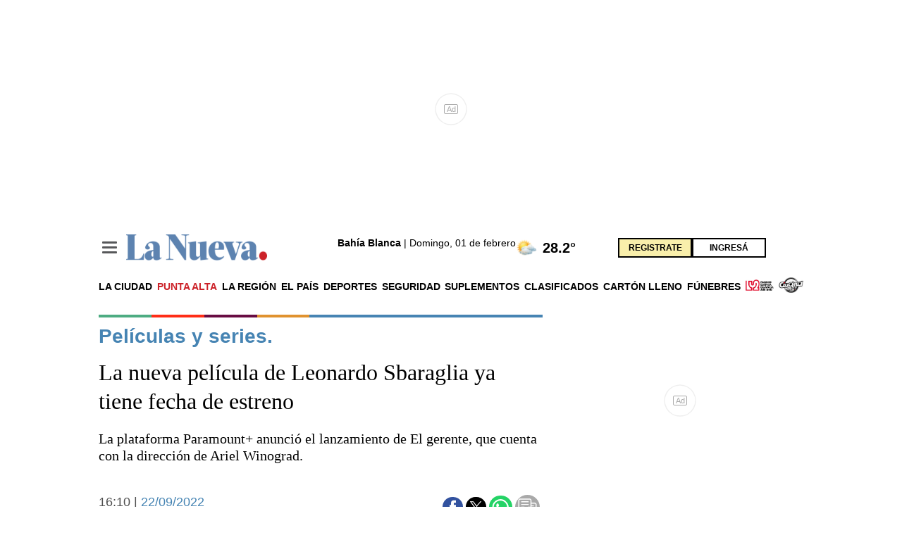

--- FILE ---
content_type: text/html; charset=utf-8
request_url: https://www.lanueva.com/nota/2022-9-22-16-10-0-la-nueva-pelicula-de-leonardo-sbaraglia-ya-tiene-fecha-de-estreno
body_size: 42946
content:
<!doctype html><html  lang="es" i-amphtml-layout i-amphtml-no-boilerplate transformed="self;v=1"><head><meta charset="utf-8"><meta name="viewport" content="width=device-width, initial-scale=1, minimum-scale=1, user-scalable=yes"><link rel="preconnect" href="https://fonts.gstatic.com" crossorigin><link rel="dns-prefetch" href="https://fonts.gstatic.com"><link rel="preconnect" href="https://fonts.googleapis.com"><meta name="language" content="es"><meta name="robots" content="index, follow, max-snippet:-1, max-image-preview:large, max-video-preview:-1"><meta name="distribution" content="global"><meta name="rating" content="general"><meta itemprop="genre" content="News"><meta http-equiv="X-UA-Compatible" content="IE=edge"><meta http-equiv="Content-Type" content="text/html; charset=utf-8"><meta name="twitter:card" content="summary_large_image"><meta name="twitter:site" content="La Nueva"><meta property="og:title" content="La nueva película de Leonardo Sbaraglia ya tiene fecha de estreno"><meta name="twitter:title" content="La nueva película de Leonardo Sbaraglia ya tiene fecha de estreno"><meta name="twitter:creator" content="La Nueva"><meta property="og:site_name" content="La Nueva"><meta itemprop="headline" content="La nueva película de Leonardo Sbaraglia ya tiene fecha de estreno - La Nueva"><meta name="publisher" content="La Nueva"><meta name="description" content="La plataforma Paramount+ anunció el lanzamiento de El gerente, que cuenta con la dirección de Ariel Winograd. "><meta itemprop="url" content="https://www.lanueva.com/nota/2022-9-22-16-10-0-la-nueva-pelicula-de-leonardo-sbaraglia-ya-tiene-fecha-de-estreno"><meta property="og:url" content="https://www.lanueva.com/nota/2022-9-22-16-10-0-la-nueva-pelicula-de-leonardo-sbaraglia-ya-tiene-fecha-de-estreno"><meta property="og:description" content="La plataforma Paramount+ anunció el lanzamiento de El gerente, que cuenta con la dirección de Ariel Winograd. "><meta name="twitter:description" content="La plataforma Paramount+ anunció el lanzamiento de El gerente, que cuenta con la dirección de Ariel Winograd. "><meta property="og:image" content="https://pxcdn.lanueva.com/092022/1663873671257.jpg?&cw=600&ch=365"><meta name="twitter:image" content="https://pxcdn.lanueva.com/092022/1663873671257.jpg?&cw=600&ch=365"><meta property="fb:app_id" content="403753500651375"><meta property="fb:pages" content="402793123180559"><meta name="author" content="Redacción de La Nueva."><meta itemprop="author" content="Redacción de La Nueva."><meta itemprop="name" content="Redacción de La Nueva."><meta itemprop="datePublished" content="2022-09-22T19:10:55.812Z"><meta itemprop="dateModified" content="2022-09-22T23:46:59.144Z"><meta property="og:type" content="article"><meta property="fb:admins" content="651174571"><meta property="fb:admins" content="10151755249658469"><meta property="fb:admins" content="1464975003"><meta property="fb:admins" content="100056957130539"><meta name="theme-color" content="#ffffff"><meta name="application-name" content="La Nueva"><meta name="apple-mobile-web-app-status-bar-style" content="black-translucent"><meta name="msapplication-TileImage" content="https://www.lanueva.com/img/amp/favicons/ms-icon-144x144.png"><style amp-runtime i-amphtml-version="012601162341000">html{overflow-x:hidden!important}html.i-amphtml-fie{height:100%!important;width:100%!important}html:not([amp4ads]),html:not([amp4ads]) body{height:auto!important}html:not([amp4ads]) body{margin:0!important}body{-webkit-text-size-adjust:100%;-moz-text-size-adjust:100%;-ms-text-size-adjust:100%;text-size-adjust:100%}html.i-amphtml-singledoc.i-amphtml-embedded{-ms-touch-action:pan-y pinch-zoom;touch-action:pan-y pinch-zoom}html.i-amphtml-fie>body,html.i-amphtml-singledoc>body{overflow:visible!important}html.i-amphtml-fie:not(.i-amphtml-inabox)>body,html.i-amphtml-singledoc:not(.i-amphtml-inabox)>body{position:relative!important}html.i-amphtml-ios-embed-legacy>body{overflow-x:hidden!important;overflow-y:auto!important;position:absolute!important}html.i-amphtml-ios-embed{overflow-y:auto!important;position:static}#i-amphtml-wrapper{overflow-x:hidden!important;overflow-y:auto!important;position:absolute!important;top:0!important;left:0!important;right:0!important;bottom:0!important;margin:0!important;display:block!important}html.i-amphtml-ios-embed.i-amphtml-ios-overscroll,html.i-amphtml-ios-embed.i-amphtml-ios-overscroll>#i-amphtml-wrapper{-webkit-overflow-scrolling:touch!important}#i-amphtml-wrapper>body{position:relative!important;border-top:1px solid transparent!important}#i-amphtml-wrapper+body{visibility:visible}#i-amphtml-wrapper+body .i-amphtml-lightbox-element,#i-amphtml-wrapper+body[i-amphtml-lightbox]{visibility:hidden}#i-amphtml-wrapper+body[i-amphtml-lightbox] .i-amphtml-lightbox-element{visibility:visible}#i-amphtml-wrapper.i-amphtml-scroll-disabled,.i-amphtml-scroll-disabled{overflow-x:hidden!important;overflow-y:hidden!important}amp-instagram{padding:54px 0px 0px!important;background-color:#fff}amp-iframe iframe{box-sizing:border-box!important}[amp-access][amp-access-hide]{display:none}[subscriptions-dialog],body:not(.i-amphtml-subs-ready) [subscriptions-action],body:not(.i-amphtml-subs-ready) [subscriptions-section]{display:none!important}amp-experiment,amp-live-list>[update]{display:none}amp-list[resizable-children]>.i-amphtml-loading-container.amp-hidden{display:none!important}amp-list [fetch-error],amp-list[load-more] [load-more-button],amp-list[load-more] [load-more-end],amp-list[load-more] [load-more-failed],amp-list[load-more] [load-more-loading]{display:none}amp-list[diffable] div[role=list]{display:block}amp-story-page,amp-story[standalone]{min-height:1px!important;display:block!important;height:100%!important;margin:0!important;padding:0!important;overflow:hidden!important;width:100%!important}amp-story[standalone]{background-color:#000!important;position:relative!important}amp-story-page{background-color:#757575}amp-story .amp-active>div,amp-story .i-amphtml-loader-background{display:none!important}amp-story-page:not(:first-of-type):not([distance]):not([active]){transform:translateY(1000vh)!important}amp-autocomplete{position:relative!important;display:inline-block!important}amp-autocomplete>input,amp-autocomplete>textarea{padding:0.5rem;border:1px solid rgba(0,0,0,.33)}.i-amphtml-autocomplete-results,amp-autocomplete>input,amp-autocomplete>textarea{font-size:1rem;line-height:1.5rem}[amp-fx^=fly-in]{visibility:hidden}amp-script[nodom],amp-script[sandboxed]{position:fixed!important;top:0!important;width:1px!important;height:1px!important;overflow:hidden!important;visibility:hidden}
/*# sourceURL=/css/ampdoc.css*/[hidden]{display:none!important}.i-amphtml-element{display:inline-block}.i-amphtml-blurry-placeholder{transition:opacity 0.3s cubic-bezier(0.0,0.0,0.2,1)!important;pointer-events:none}[layout=nodisplay]:not(.i-amphtml-element){display:none!important}.i-amphtml-layout-fixed,[layout=fixed][width][height]:not(.i-amphtml-layout-fixed){display:inline-block;position:relative}.i-amphtml-layout-responsive,[layout=responsive][width][height]:not(.i-amphtml-layout-responsive),[width][height][heights]:not([layout]):not(.i-amphtml-layout-responsive),[width][height][sizes]:not(img):not([layout]):not(.i-amphtml-layout-responsive){display:block;position:relative}.i-amphtml-layout-intrinsic,[layout=intrinsic][width][height]:not(.i-amphtml-layout-intrinsic){display:inline-block;position:relative;max-width:100%}.i-amphtml-layout-intrinsic .i-amphtml-sizer{max-width:100%}.i-amphtml-intrinsic-sizer{max-width:100%;display:block!important}.i-amphtml-layout-container,.i-amphtml-layout-fixed-height,[layout=container],[layout=fixed-height][height]:not(.i-amphtml-layout-fixed-height){display:block;position:relative}.i-amphtml-layout-fill,.i-amphtml-layout-fill.i-amphtml-notbuilt,[layout=fill]:not(.i-amphtml-layout-fill),body noscript>*{display:block;overflow:hidden!important;position:absolute;top:0;left:0;bottom:0;right:0}body noscript>*{position:absolute!important;width:100%;height:100%;z-index:2}body noscript{display:inline!important}.i-amphtml-layout-flex-item,[layout=flex-item]:not(.i-amphtml-layout-flex-item){display:block;position:relative;-ms-flex:1 1 auto;flex:1 1 auto}.i-amphtml-layout-fluid{position:relative}.i-amphtml-layout-size-defined{overflow:hidden!important}.i-amphtml-layout-awaiting-size{position:absolute!important;top:auto!important;bottom:auto!important}i-amphtml-sizer{display:block!important}@supports (aspect-ratio:1/1){i-amphtml-sizer.i-amphtml-disable-ar{display:none!important}}.i-amphtml-blurry-placeholder,.i-amphtml-fill-content{display:block;height:0;max-height:100%;max-width:100%;min-height:100%;min-width:100%;width:0;margin:auto}.i-amphtml-layout-size-defined .i-amphtml-fill-content{position:absolute;top:0;left:0;bottom:0;right:0}.i-amphtml-replaced-content,.i-amphtml-screen-reader{padding:0!important;border:none!important}.i-amphtml-screen-reader{position:fixed!important;top:0px!important;left:0px!important;width:4px!important;height:4px!important;opacity:0!important;overflow:hidden!important;margin:0!important;display:block!important;visibility:visible!important}.i-amphtml-screen-reader~.i-amphtml-screen-reader{left:8px!important}.i-amphtml-screen-reader~.i-amphtml-screen-reader~.i-amphtml-screen-reader{left:12px!important}.i-amphtml-screen-reader~.i-amphtml-screen-reader~.i-amphtml-screen-reader~.i-amphtml-screen-reader{left:16px!important}.i-amphtml-unresolved{position:relative;overflow:hidden!important}.i-amphtml-select-disabled{-webkit-user-select:none!important;-ms-user-select:none!important;user-select:none!important}.i-amphtml-notbuilt,[layout]:not(.i-amphtml-element),[width][height][heights]:not([layout]):not(.i-amphtml-element),[width][height][sizes]:not(img):not([layout]):not(.i-amphtml-element){position:relative;overflow:hidden!important;color:transparent!important}.i-amphtml-notbuilt:not(.i-amphtml-layout-container)>*,[layout]:not([layout=container]):not(.i-amphtml-element)>*,[width][height][heights]:not([layout]):not(.i-amphtml-element)>*,[width][height][sizes]:not([layout]):not(.i-amphtml-element)>*{display:none}amp-img:not(.i-amphtml-element)[i-amphtml-ssr]>img.i-amphtml-fill-content{display:block}.i-amphtml-notbuilt:not(.i-amphtml-layout-container),[layout]:not([layout=container]):not(.i-amphtml-element),[width][height][heights]:not([layout]):not(.i-amphtml-element),[width][height][sizes]:not(img):not([layout]):not(.i-amphtml-element){color:transparent!important;line-height:0!important}.i-amphtml-ghost{visibility:hidden!important}.i-amphtml-element>[placeholder],[layout]:not(.i-amphtml-element)>[placeholder],[width][height][heights]:not([layout]):not(.i-amphtml-element)>[placeholder],[width][height][sizes]:not([layout]):not(.i-amphtml-element)>[placeholder]{display:block;line-height:normal}.i-amphtml-element>[placeholder].amp-hidden,.i-amphtml-element>[placeholder].hidden{visibility:hidden}.i-amphtml-element:not(.amp-notsupported)>[fallback],.i-amphtml-layout-container>[placeholder].amp-hidden,.i-amphtml-layout-container>[placeholder].hidden{display:none}.i-amphtml-layout-size-defined>[fallback],.i-amphtml-layout-size-defined>[placeholder]{position:absolute!important;top:0!important;left:0!important;right:0!important;bottom:0!important;z-index:1}amp-img[i-amphtml-ssr]:not(.i-amphtml-element)>[placeholder]{z-index:auto}.i-amphtml-notbuilt>[placeholder]{display:block!important}.i-amphtml-hidden-by-media-query{display:none!important}.i-amphtml-element-error{background:red!important;color:#fff!important;position:relative!important}.i-amphtml-element-error:before{content:attr(error-message)}i-amp-scroll-container,i-amphtml-scroll-container{position:absolute;top:0;left:0;right:0;bottom:0;display:block}i-amp-scroll-container.amp-active,i-amphtml-scroll-container.amp-active{overflow:auto;-webkit-overflow-scrolling:touch}.i-amphtml-loading-container{display:block!important;pointer-events:none;z-index:1}.i-amphtml-notbuilt>.i-amphtml-loading-container{display:block!important}.i-amphtml-loading-container.amp-hidden{visibility:hidden}.i-amphtml-element>[overflow]{cursor:pointer;position:relative;z-index:2;visibility:hidden;display:initial;line-height:normal}.i-amphtml-layout-size-defined>[overflow]{position:absolute}.i-amphtml-element>[overflow].amp-visible{visibility:visible}template{display:none!important}.amp-border-box,.amp-border-box *,.amp-border-box :after,.amp-border-box :before{box-sizing:border-box}amp-pixel{display:none!important}amp-analytics,amp-auto-ads,amp-story-auto-ads{position:fixed!important;top:0!important;width:1px!important;height:1px!important;overflow:hidden!important;visibility:hidden}amp-story{visibility:hidden!important}html.i-amphtml-fie>amp-analytics{position:initial!important}[visible-when-invalid]:not(.visible),form [submit-error],form [submit-success],form [submitting]{display:none}amp-accordion{display:block!important}@media (min-width:1px){:where(amp-accordion>section)>:first-child{margin:0;background-color:#efefef;padding-right:20px;border:1px solid #dfdfdf}:where(amp-accordion>section)>:last-child{margin:0}}amp-accordion>section{float:none!important}amp-accordion>section>*{float:none!important;display:block!important;overflow:hidden!important;position:relative!important}amp-accordion,amp-accordion>section{margin:0}amp-accordion:not(.i-amphtml-built)>section>:last-child{display:none!important}amp-accordion:not(.i-amphtml-built)>section[expanded]>:last-child{display:block!important}
/*# sourceURL=/css/ampshared.css*/</style><script data-auto async src="https://cdn.ampproject.org/v0.mjs" type="module" crossorigin="anonymous"></script><script async nomodule src="https://cdn.ampproject.org/v0.js" crossorigin="anonymous"></script><script async src="https://cdn.ampproject.org/v0/amp-ad-0.1.mjs" custom-element="amp-ad" type="module" crossorigin="anonymous"></script><script async nomodule src="https://cdn.ampproject.org/v0/amp-ad-0.1.js" crossorigin="anonymous" custom-element="amp-ad"></script><script async custom-element="amp-analitycs-google" src="https://www.googletagmanager.com/gtag/js?id=G-0XK3FNE9HK"></script><script async src="https://cdn.ampproject.org/v0/amp-analytics-0.1.mjs" custom-element="amp-analytics" type="module" crossorigin="anonymous"></script><script async nomodule src="https://cdn.ampproject.org/v0/amp-analytics-0.1.js" crossorigin="anonymous" custom-element="amp-analytics"></script><script async src="https://cdn.ampproject.org/v0/amp-animation-0.1.mjs" custom-element="amp-animation" type="module" crossorigin="anonymous"></script><script async nomodule src="https://cdn.ampproject.org/v0/amp-animation-0.1.js" crossorigin="anonymous" custom-element="amp-animation"></script><script async src="https://cdn.ampproject.org/v0/amp-facebook-0.1.mjs" custom-element="amp-facebook" type="module" crossorigin="anonymous"></script><script async nomodule src="https://cdn.ampproject.org/v0/amp-facebook-0.1.js" crossorigin="anonymous" custom-element="amp-facebook"></script><script async custom-element="amp-facebook-comments" src="https://cdn.ampproject.org/v0/amp-facebook-comments-0.1.mjs" type="module" crossorigin="anonymous"></script><script async nomodule src="https://cdn.ampproject.org/v0/amp-facebook-comments-0.1.js" crossorigin="anonymous" custom-element="amp-facebook-comments"></script><script async custom-element="amp-facebook-page" src="https://cdn.ampproject.org/v0/amp-facebook-page-0.1.mjs" type="module" crossorigin="anonymous"></script><script async nomodule src="https://cdn.ampproject.org/v0/amp-facebook-page-0.1.js" crossorigin="anonymous" custom-element="amp-facebook-page"></script><script async src="https://cdn.ampproject.org/v0/amp-form-0.1.mjs" custom-element="amp-form" type="module" crossorigin="anonymous"></script><script async nomodule src="https://cdn.ampproject.org/v0/amp-form-0.1.js" crossorigin="anonymous" custom-element="amp-form"></script><script async src="https://cdn.ampproject.org/v0/amp-lightbox-0.1.mjs" custom-element="amp-lightbox" type="module" crossorigin="anonymous"></script><script async nomodule src="https://cdn.ampproject.org/v0/amp-lightbox-0.1.js" crossorigin="anonymous" custom-element="amp-lightbox"></script><script async src="https://cdn.ampproject.org/v0/amp-lightbox-gallery-0.1.mjs" custom-element="amp-lightbox-gallery" type="module" crossorigin="anonymous"></script><script async nomodule src="https://cdn.ampproject.org/v0/amp-lightbox-gallery-0.1.js" crossorigin="anonymous" custom-element="amp-lightbox-gallery"></script><script async src="https://cdn.ampproject.org/v0/amp-mustache-0.2.mjs" custom-template="amp-mustache" type="module" crossorigin="anonymous"></script><script async nomodule src="https://cdn.ampproject.org/v0/amp-mustache-0.2.js" crossorigin="anonymous" custom-template="amp-mustache"></script><script async src="https://cdn.ampproject.org/v0/amp-position-observer-0.1.mjs" custom-element="amp-position-observer" type="module" crossorigin="anonymous"></script><script async nomodule src="https://cdn.ampproject.org/v0/amp-position-observer-0.1.js" crossorigin="anonymous" custom-element="amp-position-observer"></script><script async src="https://cdn.ampproject.org/v0/amp-recaptcha-input-0.1.mjs" custom-element="amp-recaptcha-input" type="module" crossorigin="anonymous"></script><script async nomodule src="https://cdn.ampproject.org/v0/amp-recaptcha-input-0.1.js" crossorigin="anonymous" custom-element="amp-recaptcha-input"></script><script async src="https://cdn.ampproject.org/v0/amp-sidebar-0.1.mjs" custom-element="amp-sidebar" type="module" crossorigin="anonymous"></script><script async nomodule src="https://cdn.ampproject.org/v0/amp-sidebar-0.1.js" crossorigin="anonymous" custom-element="amp-sidebar"></script><script async src="https://cdn.ampproject.org/v0/amp-social-share-0.1.mjs" custom-element="amp-social-share" type="module" crossorigin="anonymous"></script><script async nomodule src="https://cdn.ampproject.org/v0/amp-social-share-0.1.js" crossorigin="anonymous" custom-element="amp-social-share"></script><link rel="shortcut icon" href="https://www.lanueva.com/img/amp/favicons/favicon-16x16.png"><link rel="icon" type="image/png" sizes="36x36" href="https://www.lanueva.com/img/amp/favicons/android-icon-36x36.png"><link rel="icon" type="image/png" sizes="48x48" href="https://www.lanueva.com/img/amp/favicons/android-icon-48x48.png"><link rel="icon" type="image/png" sizes="72x72" href="https://www.lanueva.com/img/amp/favicons/android-icon-72x72.png"><link rel="icon" type="image/png" sizes="96x96" href="https://www.lanueva.com/img/amp/favicons/android-icon-96x96.png"><link rel="icon" type="image/png" sizes="144x144" href="https://www.lanueva.com/img/amp/favicons/android-icon-144x144.png"><link rel="icon" type="image/png" sizes="192x192" href="https://www.lanueva.com/img/amp/favicons/android-icon-192x192.png"><link href="https://fonts.googleapis.com/css2?family=Cairo:wght@400;500;700&display=swap" rel="stylesheet"><title>La nueva película de Leonardo Sbaraglia ya tiene fecha de estreno - La Nueva</title><link rel="canonical" href="https://www.lanueva.com/nota/2022-9-22-16-10-0-la-nueva-pelicula-de-leonardo-sbaraglia-ya-tiene-fecha-de-estreno"><link rel="apple-touch-icon" sizes="57x57" href="https://www.lanueva.com/img/amp/favicons/apple-icon-57x57.png"><link rel="apple-touch-icon" sizes="60x60" href="https://www.lanueva.com/img/amp/favicons/apple-icon-60x60.png"><link rel="apple-touch-icon" sizes="72x72" href="https://www.lanueva.com/img/amp/favicons/apple-icon-72x72.png"><link rel="apple-touch-icon" sizes="76x76" href="https://www.lanueva.com/img/amp/favicons/apple-icon-76x76.png"><link rel="apple-touch-icon" sizes="114x114" href="https://www.lanueva.com/img/amp/favicons/apple-icon-114x114.png"><link rel="apple-touch-icon" sizes="120x120" href="https://www.lanueva.com/img/amp/favicons/apple-icon-120x120.png"><link rel="apple-touch-icon" sizes="144x144" href="https://www.lanueva.com/img/amp/favicons/apple-icon-144x144.png"><link rel="apple-touch-icon" sizes="152x152" href="https://www.lanueva.com/img/amp/favicons/apple-icon-152x152.png"><link rel="apple-touch-icon" sizes="180x180" href="https://www.lanueva.com/img/amp/favicons/apple-icon-180x180.png"><link rel="manifest" href="https://www.lanueva.com/img/amp/favicons/manifest.json"><script>window.dataLayer = window.dataLayer || [];
            function gtag(){dataLayer.push(arguments);}
            gtag('js', new Date());
        
            gtag('config', 'G-0XK3FNE9HK', { send_page_view: false });
        
            var toSend = {}
                toSend.cd1 = "632cb2302b1d360015be1e64";
                toSend.cd2 = "La nueva película de Leonardo Sbaraglia ya tiene fecha de estreno";
                toSend.cd3 = "Brenda Ghiberti";
                toSend.cd4 = "2022-09-22 16:10:00";
                toSend.cd5 = "aplausos";
                toSend.cd6 = "";
        
                console.log("sendGa - Nota principal", toSend)
                gtag('event', 'page_view', toSend)</script><script type="text/javascript">(function(c,l,a,r,i,t,y){
            c[a]=c[a]||function(){(c[a].q=c[a].q||[]).push(arguments)};
            t=l.createElement(r);t.async=1;t.src="https://www.clarity.ms/tag/"+i;
            y=l.getElementsByTagName(r)[0];y.parentNode.insertBefore(t,y);
            })(window, document, "clarity", "script", "fqo4r037ze");</script><style amp-custom>abbr,address,article,aside,audio,b,blockquote,body,caption,cite,code,dd,del,dfn,div,dl,dt,em,fieldset,figure,footer,form,h1,h2,h3,h4,h5,h6,header,html,i,iframe,img,ins,kbd,label,legend,li,main,mark,menu,nav,object,ol,p,pre,q,samp,section,small,span,strong,sub,sup,table,tbody,td,tfoot,th,thead,time,tr,ul,var,video{margin:0;padding:0;border:0;outline:0;font-size:100%;vertical-align:baseline;background:transparent}article,aside,details,figcaption,figure,footer,header,main,menu,nav,section,summary{display:block}*,:after,:before{-webkit-box-sizing:border-box;-moz-box-sizing:border-box;-ms-box-sizing:border-box;-o-box-sizing:border-box;box-sizing:border-box}img{max-width:100%;border-width:0;vertical-align:middle;-ms-interpolation-mode:bicubic}form{margin:0 0 1.2}form fieldset{margin-bottom:1.2;padding:0;border-width:0}form legend{display:block;width:100%;margin-bottom:2.4;padding:0;color:#4d4d4d;border:0;border-bottom:1px solid #bfbfbf;white-space:normal}form legend small{font-size:.6rem;color:#bfbfbf}form p{margin-bottom:.6}form ul{list-style-type:none;margin:0 0 1.2;padding:0}form br{display:none}button,input,label,select,textarea{border-radius:3px;vertical-align:baseline}button,input,select,textarea{font-family:Helvetica,Arial,sans-serif;-webkit-box-sizing:border-box;-moz-box-sizing:border-box;-ms-box-sizing:border-box;box-sizing:border-box}label{margin-bottom:.15;font-weight:700;cursor:pointer}input,label,select,textarea{display:inline-block;color:#4d4d4d}input,select,textarea{vertical-align:middle;width:100%;padding:4px;margin-bottom:1.2;background-color:#fff;border:1px solid #bfbfbf;-webkit-appearance:none;-moz-appearance:none;appearance:none}input:hover,select:hover,textarea:hover{border-color:grey}.input-small{width:60px}.input-medium{width:150px}.input-big{width:300px}input[type=image]{width:auto;height:auto;padding:0;margin:3px 0;line-height:normal;cursor:pointer}input[type=checkbox],input[type=radio]{width:15px;height:15px;padding:0;margin:0 3px 0 0;line-height:normal;cursor:pointer;background-color:#fff}input[type=checkbox]:checked,input[type=radio]:checked{background-color:#4684b3;border-color:#fff;border-width:1px;box-shadow:0 0 0 1px #bfbfbf}input[type=radio]{border-radius:100%}label input[type=checkbox],label input[type=radio]{margin-right:8px}input[type=image]{border:0}input[type=file],input[type=image]{-webkit-box-shadow:none;box-shadow:none}input[type=file]{width:auto;padding:initial;line-height:normal;border:initial;background-color:transparent;background-color:initial}input[type=button],input[type=reset],input[type=submit]{width:auto;height:auto;cursor:pointer;overflow:visible}textarea{resize:vertical;height:auto;overflow:auto;vertical-align:top}input[type=hidden]{display:none}input[disabled],input[readonly],select[disabled],select[readonly],textarea[disabled],textarea[readonly]{-webkit-opacity:.5;-moz-opacity:.5;opacity:.5;cursor:not-allowed}input:focus,textarea:focus{border-color:#4684b3,40%;box-shadow:0 0 1px 1px #bfbfbf;outline:0}::-webkit-input-placeholder{font-size:.8rem}input:-moz-placeholder{font-size:.8rem}.form{margin:0 0 1.2;font-size:1rem;width:100%}.form [class*=" item"],.form [class^=item]{padding:0 15px}.form__field{margin-bottom:1rem}.form__field.is-grouped{display:flex;flex-wrap:wrap;justify-content:space-between;margin-bottom:0}.form__field.is-grouped>.form__control{flex-shrink:0;display:flex;align-items:center}.form__field.has-addons{display:flex;justify-content:flex-start;align-items:center}.form__field.has-addons .form__control:first-child:not(:only-child),.form__field.has-addons .form__control:first-child:not(:only-child) .form__input{border-bottom-right-radius:0;border-top-right-radius:0}.form__field.has-addons .form__control:last-child:not(:only-child),.form__field.has-addons .form__control:last-child:not(:only-child) .form__submit{border-bottom-left-radius:0;border-top-left-radius:0;border:0;flex-grow:0;margin:0;padding:0}.form__label{color:#000;display:block;position:relative;font-size:inherit;font-weight:400;margin-bottom:8px;font-weight:700;cursor:pointer}.form__label--inline{cursor:pointer;display:inline-block;line-height:1.25;position:relative;margin-bottom:5px}.form__control{box-sizing:border-box;clear:both;font-size:inherit;position:relative;text-align:inherit;flex-grow:1}.form__group{display:flex;flex-direction:column}.form__group>div{margin-right:8px}.form__group>div:last-child{margin:0}@media(min-width:62em){.form__group{flex-direction:row}}.btn--brand,.btn--brand-color{display:inline-block;line-height:normal;color:#4d4d4d;text-align:center;vertical-align:middle;font-size:1rem;white-space:nowrap;background-color:transparent;border:solid;border-width:1px 1px 2px;cursor:pointer;margin:0;padding:8px 16px;border-radius:3px;-webkit-transition:all .3s ease-in;-moz-transition:all .3s ease-in;-ms-transition:all .3s ease-in;-o-transition:all .3s ease-in;transition:all .3s ease-in}.btn--brand-color:hover,.btn--brand:hover{text-decoration:none;color:#4d4d4d}.btn--brand-color:active,.btn--brand-color:focus,.btn--brand:active,.btn--brand:focus{outline:0}.btn--brand-color:visited,.btn--brand:visited{color:#4d4d4d}.btn--brand,.btn--brand:hover,.btn--brand:visited{color:#4684b3}.btn--brand-color{background-color:#4684b3;color:#fff;border-radius:4px;margin:15px 0}.btn--brand-color:hover,.btn--brand-color:visited{color:#fff}.btn--link,.btn--link:hover,.btn--link:visited{color:#4684b3}a{text-decoration:none;outline:0}a,a:hover,a:visited{color:color-brand(color-brand)}a:hover{text-decoration:underline}a:focus{outline:thin dotted;color:color-brand(color-brand)}a:active,a:hover{outline:0}h1,h2,h3,h4,h5,h6{margin:0;font-family:Helvetica,Arial,sans-serif;font-weight:400;color:inherit;text-rendering:optimizelegibility}h1.altheader,h2.altheader,h3.altheader,h4.altheader,h5.altheader,h6.altheader{color:#4d4d4d;text-transform:uppercase;display:block}.h1,h1{font-size:2.5rem}.h1,.h2,h1,h2{margin-bottom:0;line-height:1.5}.h2,h2{font-size:2.4rem}.h3,h3{font-size:2.1rem}.h3,.h4,h3,h4{margin-bottom:0;line-height:1.5}.h4,h4{font-size:1.8rem}.h5,h5{font-size:1.6rem}.h5,.h6,h5,h6{margin-bottom:0;line-height:1.5}.h6,h6{font-size:1.4rem}address,dl,ol,p,ul{margin-bottom:1.2;line-height:1.2}small{font-size:.6rem;color:#4d4d4d}ol,ul{margin:0 0 1.2;padding:0 0 0 60px}li ol,li ul{margin:0}blockquote{margin:0 0 1.2;padding-left:60px;border-left:2px solid #f2f2f2;font-family:Rajdhani,sans-serif;font-style:normal}blockquote p{font-size:.8rem;color:#4d4d4d;line-height:1.5}blockquote p,q{font-style:italic}q{quotes:none}blockquote p:after,blockquote p:before,q:after,q:before{content:""}cite{font-style:normal}dd,dl{margin-bottom:1.2}dt{font-weight:700}.dl-horizontal dt{float:left;clear:left;width:20.25%;text-align:right}.dl-horizontal dd{margin-left:22.78%}abbr[title]{border-bottom:1px dotted #f2f2f2;cursor:help}b,strong{font-weight:700}dfn{font-style:italic}ins{background-color:#fff;text-decoration:none}ins,mark{color:#4d4d4d}mark{background-color:#ff0}code,kbd,pre,samp{font-family:Courier New,monospace;font-size:.8rem;line-height:1.2}code{background-color:#f5f2f0;padding:.1em .3em;border-radius:3px}pre{white-space:pre;white-space:pre-wrap;word-wrap:break-word}sub,sup{position:relative;font-size:.6rem;line-height:0;vertical-align:1.2}sup{top:-.5em}sub{bottom:-.25em}hr{clear:both;display:block;margin:1.2 0;padding:0;height:1px;border:0;border-top:1px solid #f2f2f2}.intro{font-weight:700}.font-x-small{font-size:.6rem}.font-small{font-size:.8rem}.font-normal{font-size:1rem}.font-big{font-size:1.5rem}.font-huge{font-size:2rem}.m-none{margin:0}.p-none{padding:0}.m-t-none{margin-top:0}.p-t-none{padding-top:0}.m-r-none{margin-right:0}.p-r-none{padding-right:0}.m-b-none{margin-bottom:0}.p-b-none{padding-bottom:0}.m-l-none{margin-left:0}.p-l-none{padding-left:0}.m-xxs{margin:.125rem}.p-xxs{padding:.125rem}.m-t-xxs{margin-top:.125rem}.p-t-xxs{padding-top:.125rem}.m-r-xxs{margin-right:.125rem}.p-r-xxs{padding-right:.125rem}.m-b-xxs{margin-bottom:.125rem}.p-b-xxs{padding-bottom:.125rem}.m-l-xxs{margin-left:.125rem}.p-l-xxs{padding-left:.125rem}.m-xs{margin:.25rem}.p-xs{padding:.25rem}.m-t-xs{margin-top:.25rem}.p-t-xs{padding-top:.25rem}.m-r-xs{margin-right:.25rem}.p-r-xs{padding-right:.25rem}.m-b-xs{margin-bottom:.25rem}.p-b-xs{padding-bottom:.25rem}.m-l-xs{margin-left:.25rem}.p-l-xs{padding-left:.25rem}.m-sm{margin:.5rem}.p-sm{padding:.5rem}.m-t-sm{margin-top:.5rem}.p-t-sm{padding-top:.5rem}.m-r-sm{margin-right:.5rem}.p-r-sm{padding-right:.5rem}.m-b-sm{margin-bottom:.5rem}.p-b-sm{padding-bottom:.5rem}.m-l-sm{margin-left:.5rem}.p-l-sm{padding-left:.5rem}.m-md{margin:1rem}.p-md{padding:1rem}.m-t-md{margin-top:1rem}.p-t-md{padding-top:1rem}.m-r-md{margin-right:1rem}.p-r-md{padding-right:1rem}.m-b-md{margin-bottom:1rem}.p-b-md{padding-bottom:1rem}.m-l-md{margin-left:1rem}.p-l-md{padding-left:1rem}.m-lg{margin:2rem}.p-lg{padding:2rem}.m-t-lg{margin-top:2rem}.p-t-lg{padding-top:2rem}.m-r-lg{margin-right:2rem}.p-r-lg{padding-right:2rem}.m-b-lg{margin-bottom:2rem}.p-b-lg{padding-bottom:2rem}.m-l-lg{margin-left:2rem}.p-l-lg{padding-left:2rem}.m-xl{margin:4rem}.p-xl{padding:4rem}.m-t-xl{margin-top:4rem}.p-t-xl{padding-top:4rem}.m-r-xl{margin-right:4rem}.p-r-xl{padding-right:4rem}.m-b-xl{margin-bottom:4rem}.p-b-xl{padding-bottom:4rem}.m-l-xl{margin-left:4rem}.p-l-xl{padding-left:4rem}.m-xxl{margin:8rem}.p-xxl{padding:8rem}.m-t-xxl{margin-top:8rem}.p-t-xxl{padding-top:8rem}.m-r-xxl{margin-right:8rem}.p-r-xxl{padding-right:8rem}.m-b-xxl{margin-bottom:8rem}.p-b-xxl{padding-bottom:8rem}.m-l-xxl{margin-left:8rem}.p-l-xxl{padding-left:8rem}.dropdown{display:inline-block;position:relative}.dropdown .dd-button{display:inline-block;border:1px solid grey;border-radius:4px;padding:10px 30px 10px 20px;background-color:#fff;cursor:pointer;white-space:nowrap}.dropdown .dd-input{display:none}.dropdown .dd-menu{position:absolute;top:100%;border:1px solid #ccc;border-radius:4px;padding:0;margin:2px 0 0;box-shadow:0 0 6px 0 rgba(0,0,0,.1);background-color:#fff;list-style-type:none}.dropdown .dd-input+.dd-menu{display:none}.dropdown .dd-input:checked+.dd-menu{display:block}.dropdown .dd-menu li{padding:10px 20px;cursor:pointer;white-space:nowrap}.dropdown .dd-menu li:hover{background-color:#f6f6f6}.dropdown .dd-menu li a{display:block;margin:-10px -20px;padding:10px 20px}.dropdown .dd-menu li.divider{padding:0;border-bottom:1px solid #ccc}.dropdown.dd-top .dd-menu{bottom:100%;top:auto}.dropdown.dd-right .dd-menu{right:0}.chevron:before{content:"";display:inline-block;height:10px;left:2px;position:relative;top:5px;transform:rotate(-45deg);vertical-align:top;width:10px;border-color:#000;border-style:solid;border-width:2px 2px 0 0}.chevron.right:before{left:0;transform:rotate(45deg)}.chevron.left:before{left:4px;transform:rotate(-135deg)}.chevron.bottom:before{top:0;transform:rotate(135deg)}.dropdown_list{position:relative;display:inline-block}.dropdown_list:hover .dropdown-content{display:block}.dropdown_list .dropbtn{background-color:#4caf50;color:#fff;padding:16px;font-size:16px;border:0}.dropdown_list .dropbtn:focus,.dropdown_list .dropbtn:hover{background-color:#3e8e41}.dropdown_list .dropdown-content{display:none;position:absolute;background-color:#f1f1f1;min-width:160px;box-shadow:0 8px 16px 0 rgba(0,0,0,.2);z-index:1}.dropdown_list .dropdown-content a{color:#000;padding:12px 16px;text-decoration:none;display:block}.dropdown_list .dropdown-content a:hover{background-color:#ddd}.dropdown_list_btn{position:relative;display:inline-block}.dropdown_list_btn .dropbtn{background-color:#4caf50;color:#fff;padding:16px;font-size:16px;border:0;cursor:pointer}.dropdown_list_btn .dropbtn:focus,.dropdown_list_btn .dropbtn:hover{background-color:#3e8e41}.dropdown_list_btn .dropdown-content{display:none;position:absolute;background-color:#f1f1f1;min-width:160px;box-shadow:0 8px 16px 0 rgba(0,0,0,.2);z-index:1}.dropdown_list_btn .dropdown-content a{color:#000;padding:12px 16px;text-decoration:none;display:block}.dropdown_list_btn .dropdown-content a:hover{background-color:#ddd}.dropup_list_btn{position:relative;display:inline-block}.dropup_list_btn .dropbtn{background-color:#4caf50;color:#fff;padding:16px;font-size:16px;border:0;cursor:pointer}.dropup_list_btn .dropbtn:focus,.dropup_list_btn .dropbtn:hover{background-color:#3e8e41}.dropup_list_btn .dropup-content{display:none;position:absolute;background-color:#f1f1f1;min-width:160px;box-shadow:0 8px 16px 0 rgba(0,0,0,.2);z-index:1;bottom:50px}.dropup_list_btn .dropup-content a{color:#000;padding:12px 16px;text-decoration:none;display:block}.dropup_list_btn .dropup-content a:hover{background-color:#ddd}.menu .closer,.menu input,.menu input:checked~.opener,.menu ul{display:none}.menu input:checked~.closer,.menu input:checked~ul{display:flex}.arrow{width:0;height:0;position:relative}.arrow__container{opacity:1;color:#fff;background-color:rgba(0,0,0,.07);width:50px;height:40px;position:absolute;right:0;top:0;z-index:99;display:flex;align-items:center;justify-content:center}.arrow--up{border-color:transparent transparent #84d087;border-style:solid;border-width:0 5px 7px}.arrow--up .is-inverse{border-top-color:#f16b6b}.arrow--down{border-top:7px solid #f16b6b;border-left:5px solid transparent;border-right:5px solid transparent}.arrow--down .is-inverse{border-top-color:#84d087}.arrow--equal:after{content:"=";color:#36c;top:-10px;position:absolute}amp-img.contain img{object-fit:contain}amp-selector[role=tablist].tabs-with-selector [role=tab][selected]{outline:0;border-bottom:2px solid #4684b3}amp-selector[role=tablist].tabs-with-selector{display:flex}amp-selector[role=tablist].tabs-with-selector [role=tab]{width:100%;text-align:center;padding:.5rem}amp-selector.tabpanels [role=tabpanel]{display:none;padding:2rem}amp-selector.tabpanels [role=tabpanel][selected]{outline:0;display:block}amp-selector[role=tablist] [role=tab][selected]+[role=tabpanel]{display:block}amp-social-share{width:200px;height:22px}amp-social-share.rounded{border-radius:8px;background-size:60%;background-color:#ed1b24}amp-carousel{margin:15px 0}.amp-form-submit-success *{color:#5bb75b}.amp-form-submit-error *{color:#da4f49}/*!
         * Hamburgers
         * @description Tasty CSS-animated hamburgers
         * @author Jonathan Suh @jonsuh
         * @site https://jonsuh.com/hamburgers
         * @link https://github.com/jonsuh/hamburgers
         */.hamburger{padding:0;display:inline-block;cursor:pointer;transition-property:opacity,filter;transition-duration:.15s;transition-timing-function:linear;font:inherit;color:inherit;text-transform:none;background-color:transparent;border:0;margin:0;overflow:visible}.hamburger-box{width:21px;height:17px;display:inline-block;position:relative}.hamburger-box:hover .hamburger-inner,.hamburger-box:hover .hamburger-inner:after,.hamburger-box:hover .hamburger-inner:before{background-color:#fff}.hamburger-inner{display:block;top:50%;margin-top:-1.5px}.hamburger-inner,.hamburger-inner:after,.hamburger-inner:before{width:21px;height:3px;background-color:#fff;border-radius:10px;position:absolute;transition-property:transform;transition-duration:.15s;transition-timing-function:ease}.hamburger-inner:after,.hamburger-inner:before{content:"";display:block}.hamburger-inner:before{top:-7px;width:21px}.hamburger-inner:after{bottom:-7px}.hamburger--squeeze .hamburger-inner{transition-duration:75ms;transition-timing-function:cubic-bezier(.55,.055,.675,.19)}.hamburger--squeeze .hamburger-inner:before{transition:top 75ms ease .12s,opacity 75ms ease}.hamburger--squeeze .hamburger-inner:after{transition:bottom 75ms ease .12s,transform 75ms cubic-bezier(.55,.055,.675,.19)}.hamburger--squeeze.is-active .hamburger-inner{transform:rotate(45deg);transition-delay:.12s;transition-timing-function:cubic-bezier(.215,.61,.355,1)}.hamburger--squeeze.is-active .hamburger-inner:before{top:0;opacity:0;transition:top 75ms ease,opacity 75ms ease .12s}.hamburger--squeeze.is-active .hamburger-inner:after{bottom:0;transform:rotate(-90deg);transition:bottom 75ms ease,transform 75ms cubic-bezier(.215,.61,.355,1) .12s}*{box-sizing:border-box}.columns{position:relative;display:-webkit-flex;align-items:flex-start;display:flex;-webkit-backface-visibility:hidden;backface-visibility:hidden;-webkit-flex-flow:row wrap;flex-flow:row wrap;width:100%}.nowrap{-webkit-flex-wrap:nowrap;flex-wrap:nowrap}.wrap-reverse{-webkit-flex-wrap:wrap-reverse;flex-wrap:wrap-reverse}.justify-start{-webkit-justify-content:flex-start;justify-content:flex-start}.justify-end{-webkit-justify-content:flex-end;justify-content:flex-end}.justify-center{-webkit-justify-content:center;justify-content:center}.justify-space{-webkit-justify-content:space-between;justify-content:space-between}.justify-around{-webkit-justify-content:space-around;justify-content:space-around}.reverse{-webkit-flex-direction:row-reverse;flex-direction:row-reverse}.vertical{-webkit-flex-direction:column;flex-direction:column}.vertical,.vertical.reverse{-webkit-flex-wrap:nowrap;flex-wrap:nowrap}.vertical.reverse{-webkit-flex-direction:column-reverse;flex-direction:column-reverse}.align-top{-webkit-align-items:flex-start;align-items:flex-start;-webkit-align-self:flex-start;align-self:flex-start}.align-bottom{-webkit-align-items:flex-end;align-items:flex-end;-webkit-align-self:flex-end;align-self:flex-end}.align-center{-webkit-align-items:center;align-items:center;-webkit-align-self:center;align-self:center}.align-baseline{-webkit-align-items:baseline;align-items:baseline}.align-stretch{-webkit-align-items:stretch;align-items:stretch}[class*=" item"],[class^=item]{display:block;flex-basis:0;flex-shrink:0;flex-grow:1;align-items:flex-start;min-height:0;min-width:0}@media(min-width:62em){[class*=" item"],[class^=item]{padding:15px}}.item.flex{display:block;width:100%;flex-basis:100%;flex-wrap:wrap;padding:0;margin:0}@media(min-width:62em){.item.flex{flex-basis:0;display:flex}}.item.is-body{flex-basis:100%;padding:18px 0}@media(min-width:62em){.item.is-body{padding:18px 10px;max-width:calc(100% - $columna-fija);flex-basis:0}}.item.is-narrow{flex-basis:100%}@media(min-width:62em){.item.is-narrow{flex:none}}.item.is-narrow .box{padding:0;width:100%}@media(min-width:62em){.item.is-narrow .box{width:320px;margin:0 10px}}.item.clear{margin:0;padding:0}.item.is-1{flex-basis:100%}@media(min-width:62em){.item.is-1{flex:0 0 8.33333%}}.item.is-2{flex-basis:100%}@media(min-width:62em){.item.is-2{flex:0 0 16.66667%}}.item.is-3{flex-basis:100%}@media(min-width:62em){.item.is-3{flex:0 0 25%}}.item.is-4{flex-basis:100%}@media(min-width:62em){.item.is-4{flex:0 0 33.33333%}}.item.is-5{flex-basis:100%}@media(min-width:62em){.item.is-5{flex:0 0 41.66667%}}.item.is-6{flex-basis:100%}@media(min-width:62em){.item.is-6{flex:0 0 50%}}.item.is-7{flex-basis:100%}@media(min-width:62em){.item.is-7{flex:0 0 58.33333%}}.item.is-8{flex-basis:100%}@media(min-width:62em){.item.is-8{flex:0 0 66.66667%}}.item.is-9{flex-basis:100%}@media(min-width:62em){.item.is-9{flex:0 0 75%}}.item.is-10{flex-basis:100%}@media(min-width:62em){.item.is-10{flex:0 0 83.33333%}}.item.is-11{flex-basis:100%}@media(min-width:62em){.item.is-11{flex:0 0 91.66667%}}.item.is-12{flex-basis:100%}@media(min-width:62em){.item.is-12{flex:0 0 100%}}.has-margin-top-0{margin-top:0}.has-padding-top-0{padding-top:0}.has-margin-left-0{margin-left:0}.has-padding-left-0{padding-left:0}.has-margin-bottom-0{margin-bottom:0}.has-padding-bottom-0{padding-bottom:0}.has-margin-right-0{margin-right:0}.has-padding-right-0{padding-right:0}.tile{align-items:stretch;display:block;flex-basis:0;flex-grow:1;flex-shrink:1;min-height:min-content;min-height:-moz-min-content;flex-wrap:wrap}.tile.is-ancestor{margin-top:-15px}.tile.is-child{margin:0}.tile.is-parent{padding:15px}.tile.is-vertical{flex-direction:column}.tile>.tile.is-child:not(:last-child){margin-bottom:30px}@media(min-width:43.75em){.tile:not(.is-child){display:flex}.tile.is-1{flex:none;width:8.33333%}.tile.is-2{flex:none;width:16.66667%}.tile.is-3{flex:none;width:25%}.tile.is-4{flex:none;width:33.33333%}.tile.is-5{flex:none;width:41.66667%}.tile.is-6{flex:none;width:50%}.tile.is-7{flex:none;width:58.33333%}.tile.is-8{flex:none;width:66.66667%}.tile.is-9{flex:none;width:75%}.tile.is-10{flex:none;width:83.33333%}.tile.is-11{flex:none;width:91.66667%}.tile.is-12{flex:none;width:100%}}.nav__items{list-style:none;padding:0;margin:0;position:relative;background-color:transparent;text-align:center}.nav__item{position:relative;display:inline-block}.nav__item--link{position:relative;display:block;color:#d9d9d9;padding:10px 6px;z-index:2;text-decoration:none;font-size:13px;background-color:transparent;transition:background-color .25s ease}.nav__item--link:focus,.nav__item--link:hover{background-color:transparent;color:#fff}.nav__item--dropeable:focus-within .nav__item--link,.nav__item--dropeable:focus .nav__item--link,.nav__item--dropeable:hover .nav__item--link{color:#000429}.nav__item--drop{position:absolute;left:0;top:100%;text-align:left;opacity:0;transform:translateY(-20px);height:1px;min-width:100%;transition:transform .2s ease-in-out,opacity .1s ease-out;overflow:hidden;z-index:1;background-color:#f3f3f3;border:1px solid #333;border-top:0}.nav__item--drop .nav__item--link{background-color:#f3f3f3;padding:7.5px 15px;white-space:nowrap;font-size:12px;line-height:16px;font-weight:400}.nav__item--drop .nav__item--link:focus,.nav__item--drop .nav__item--link:hover{background-color:#fff}.nav__item--drop:focus-within .nav__item--link{color:#000429}.nav__item--drop:focus-within,.nav__item--link:focus+.nav__item--drop,.nav__item:hover .nav__item--drop{opacity:1;transform:translateY(0);height:auto;z-index:1}html{background:#fff;font-size:16px;-webkit-overflow-scrolling:touch;-webkit-tap-highlight-color:transparent;-webkit-text-size-adjust:100%;-ms-text-size-adjust:100%}body{margin:0;padding:0;width:100%;font-family:Helvetica,Arial,sans-serif;line-height:1.2;color:#4d4d4d}a{color:inherit;font-size:inherit;font-weight:inherit}a,button{outline:0}a:active,a:focus,a:hover,button:active,button:focus,button:hover{text-decoration:none}ul{padding:0;list-style:none}.icon{display:inline-block;stroke-width:0;stroke:currentColor;fill:currentColor;vertical-align:middle}.img--circle{border-radius:100%}.center{display:flex;justify-content:center;align-items:center}.centertext{text-align:center}section{display:block}.container{flex-grow:1;margin:0 auto;position:relative;width:100%;max-width:1020px;display:flex;flex-wrap:wrap}@media(min-width:48em){.container{padding:0 10px}}.container .preview-nota{max-width:500px;margin:auto}.modulo-position-0{padding-top:20px}.btn{border:0;background-color:transparent}.header{position:sticky;flex-direction:column;display:flex;padding:10px 0}.header,.header__float{background-color:#4684b3;width:100%;top:0;z-index:9000}.header__float{display:none;position:fixed;visibility:hidden;transform:translateY(-41px)}@media(min-width:62em){.header__float{display:block;padding:0 10px}.header__float .header__right{display:flex}.header__float .icon__list{display:flex;align-items:center;column-gap:10px}.header__float .icon__list-volver{width:30px;height:30px;order:-1}.header__float .icon__element{width:30px;height:30px;border-radius:100%;background-color:#ed1b24;border:0;display:flex;margin:0 2px;align-items:center;cursor:pointer;justify-content:center}.header__float .icon-carton{padding:0}}.header__login,.header__login-logged{display:none;column-gap:10px;margin-left:60px}.header__login-logged .boton{font-family:Helvetica;font-weight:700;text-align:center;color:#000;border:2px solid #000;font-size:12px;padding:5px 0;width:115px}@media(min-width:62em){.header__login,.header__login-logged.desktoplog{display:flex}}.header__login .boton{font-family:Helvetica;font-weight:700;text-align:center;color:#000;border:2px solid #000;font-size:12px;padding:5px 0;width:105px}.header__login #btn-subs{background-color:#f9efab}.header__logo-content{height:55px;margin:0 2px;padding:0 5px;display:flex;align-items:center;justify-content:center}.header__logo-content.lu2{background-color:#ed1b24}.header__logo-content.ciudad{background-color:#444}.header .logo-desktop{display:none}@media(min-width:62em){.header{background-color:#fff;position:relative}.header .logo-desktop{display:block}.header .logo-mobile{display:none}}.header .container{flex-wrap:nowrap;align-items:center;padding:0 10px}.header__hamburger-container{background:0;border:0;font-size:0;padding:5px;margin-right:8px}@media(min-width:62em){.header__hamburger-container.transform .hamburger-inner,.header__hamburger-container.transform .hamburger-inner:after,.header__hamburger-container.transform .hamburger-inner:before{background-color:#57585a}}.header__logo{width:136px;height:22px;display:flex;align-items:center}@media(min-width:62em){.header__logo{width:300px;height:55px}}.header__right{column-gap:10px;margin-left:auto;display:flex}@media(min-width:62em){.header__right{display:none}}.header__search{width:30px;height:30px;border-radius:100%;background-color:#ed1b24;border:0;display:flex;align-items:center;justify-content:center}.header__search.userIcon{overflow:hidden}.header__clima-mobile{display:flex;column-gap:5px;align-items:center;margin:5px auto -8px}.header__clima-mobile .clima__text{color:#fff;font-size:.8125rem}.header__clima-mobile .clima__temperatura{color:#fff}@media(min-width:48em){.header__clima-mobile{display:none}}.header__clima-tablet{display:none;column-gap:5px;align-items:center;margin:0 auto}.header__clima-tablet .clima__text{color:#fff;font-size:1rem}.header__clima-tablet .clima__temperatura{font-size:1.3125rem;color:#fff}@media(min-width:48em){.header__clima-tablet{display:flex}}@media(min-width:62em){.header__clima-tablet{display:none}}.header__clima-desktop{display:none}.header__clima-desktop .clima__extendido a{display:flex;align-items:center;justify-content:flex-end}.header__clima-desktop .clima__text{font-size:.875rem;color:#000}.header__clima-desktop .clima__temperatura{font-weight:700;font-size:1.25rem;margin-left:8px;color:#000}@media(min-width:62em){.header__clima-desktop{display:flex}}.clima{display:none}.clima__extendido a{display:flex;align-items:center;justify-content:flex-end}.clima__text{font-size:.875rem;color:#000}.clima__temperatura{font-weight:700;font-size:1.25rem;margin-left:8px;color:#000}@media(min-width:62em){.clima{display:flex}}.footer{color:#fff;background-color:#4684b3;padding:15px}.footer__info{margin-bottom:10px}.footer__info-redes,.footer__menu{display:none}.footer__info-text{font-size:.75rem}@media(min-width:48em){.footer__info-text{font-size:.625rem}}.footer__text{font-size:.75rem}@media(min-width:48em){.footer__text{font-size:.875rem}}.footer__link{display:block;width:150px;margin-bottom:15px}.footer__mustang{width:100%;text-align:center;border-top:1px solid;padding:10px 0 0}.footer__mustang--link{font-size:.75rem;letter-spacing:1.2;font-weight:400;display:flex;align-items:center;justify-content:center}.footer__mustang--img{margin-right:5px}@media(min-width:48em){.footer__mustang--link{font-size:.875rem}.footer{padding:15px 0}.footer__info{display:flex;width:100%;margin-bottom:40px}.footer__logo{width:100%;max-width:200px}.footer__info-redes{display:flex}}@media(min-width:62em){.footer__menu{display:block;margin-bottom:15px}.footer__menu-list{display:flex;align-items:center}.footer__menu-item{color:#fff;font-weight:700;border-right:2px solid #fff;padding-right:8px;margin-right:8px}.footer__menu-item:last-child{border:0}}.redes-list{display:flex;margin-bottom:10px}.redes-list__item{display:flex;align-items:center;justify-content:center;background-color:#626567;width:20px;height:20px;border-radius:100%;margin-right:2px}.nav{display:none;text-align:left;margin:15px 0 0;width:100%}@media(min-width:62em){.nav{display:flex}}.nav__list{display:flex;align-items:center;justify-content:space-between;width:100%}.nav__list-volver{order:-1}.nav__item,.nav__link{display:block}.nav__link{text-transform:uppercase;font-size:.875rem;position:relative;font-family:Helvetica,Arial,sans-serif;color:#000;font-weight:700}.nav__link.--red{color:#cc2229}.nav-menu{max-width:600px;width:100%;position:absolute;transition:transform .2s ease-in-out,opacity .1s ease-out;opacity:0;left:0;height:0;overflow:hidden}.nav-menu::-webkit-scrollbar{width:8px;height:8px;display:none}@media(min-width:62em){.nav-menu{top:55px;left:auto}}.nav-menu.is-active{top:37px;max-height:calc(100vh - 77px)}.nav-menu.is-active,.nav-menu.is-active-float{opacity:1;z-index:1;overflow-y:scroll;height:auto}.nav-menu.is-active-float{position:fixed}@media(min-width:62em){.nav-menu.is-active-float{height:calc(100vh - 77px)}}.nav-menu .nav__item{display:flex;border-left-width:10px;border-left-style:solid}.nav-menu .nav__item--link{font-size:1rem;position:relative;font-family:Rajdhani,sans-serif;color:#fff;background-color:#5d5d5f;padding-left:12px;max-width:250px;width:40%;text-align:left;border-bottom:1px solid hsla(0,0%,100%,.4)}.nav-menu .nav__item--link:focus,.nav-menu .nav__item--link:hover{color:#fff}@media(min-width:62em){.nav-menu .nav__item--link{width:100%}}.nav-menu .nav__item--dropeable{display:flex}.nav-menu .nav__item--dropeable:focus-within>.nav__item--link,.nav-menu .nav__item--dropeable:focus>.nav__item--link,.nav-menu .nav__item--dropeable:hover>.nav__item--link{color:#fff}.nav-menu .nav__item--drop{position:relative;opacity:1;transform:none;height:auto;transition:none;min-width:auto;border:0;width:60%}.nav-menu .nav__item--drop .nav__item{border:0}.nav-menu .nav__item--drop .nav__item--link{border-bottom:1px solid #fff;background-color:transparent;width:100%;max-width:100%;color:#000;padding:5px 15px}.nav-menu .nav__item--drop .nav__item--link:focus,.nav-menu .nav__item--drop .nav__item--link:hover{color:#000}.nav-menu .nav__item--drop .nav__item--dropeable:focus-within .nav__item--link,.nav-menu .nav__item--drop .nav__item--dropeable:focus .nav__item--link,.nav-menu .nav__item--drop .nav__item--dropeable:hover .nav__item--link{color:#000}.nav-menu .nav__item--drop:focus-within .nav__item--link{color:#fff}.nav-menu .nav__unique .nav__item--link{width:100%;max-width:100%;padding:5px}.nav-puntaalta{border-left-color:#cc9e17}.nav-puntaalta .nav__item--drop .nav__item{border:0;background-color:#fff0c1}.nav-noticias{border-left-color:#0084ca}.nav-noticias .nav__item--drop .nav__item{border:0;background-color:#accceb}.nav-deportes{border-left-color:#4dac82}.nav-deportes .nav__item--drop .nav__item{border:0;background-color:#d7e9bd}.nav-arte{border-left-color:#ff2d16}.nav-arte .nav__item--drop .nav__item{border:0;background-color:#fab9a1}.nav-economia{border-left-color:#680c42}.nav-economia .nav__item--drop .nav__item{border:0;background-color:#d6c0d8}.nav-sociedad{border-left-color:#e0922f}.nav-sociedad .nav__item--drop .nav__item{border:0;background-color:#f4d7bd}.nav-tiempo.nav__unique{border-left-color:#2bc4f3}.nav-tiempo.nav__unique .nav__item--link{background-color:#8afaff;color:#000}.nav-carton.nav__unique{border-left-color:#ee1d23}.nav-carton.nav__unique .nav__item--link{background-color:#f75a5f;color:#000}.nav-funebres.nav__unique{border-left-color:#5d5d5f}.nav-funebres.nav__unique .nav__item--link{background-color:#8f8f90;color:#000}.nav-clasificados.nav__unique{border-left-color:#cc9e17}.nav-clasificados.nav__unique .nav__item--link{background-color:#ffda6c;color:#000}.nav-horoscopo.nav__unique{border-left-color:#00636d}.nav-horoscopo.nav__unique .nav__item--link{background-color:#6cc1ca;color:#000}.nav-suplementos.nav__unique{border-left-color:#a282a5}.nav-suplementos.nav__unique .nav__item--link{background-color:#d6c0d8;color:#000}.nav-servicios{border-left-color:#d291bf}.nav-servicios .nav__item--drop .nav__item{border:0;background-color:#eed8e9}.sidebar{width:80%;max-width:330px;height:100%;background-color:#fff}.sidebar__content .nav__items{flex-direction:column}.sidebar__content .nav__item{padding:5px}.sidebar__close{height:20px;width:20px;float:right;display:flex;align-items:center;position:relative;justify-content:center;background:transparent;border:2px solid #fff;border-radius:100%;margin:10px;cursor:pointer;z-index:2}.sidebar__footer{position:absolute;bottom:0;width:100%;padding-bottom:30px}.sidebar__texto{color:silver;font-size:.75rem;font-weight:400;text-align:center}.sidebar__copyright{text-align:center;color:#fff;position:absolute;bottom:0;width:100%}.close{cursor:pointer;position:relative;display:flex;align-items:center;justify-content:center;width:20px;height:20px}.close:after,.close:before{position:absolute;content:" ";height:12px;width:2px;background-color:#fff}.close:before{transform:rotate(45deg)}.close:after{transform:rotate(-45deg)}.nota{display:flex;flex-direction:column;height:100%;position:relative}.nota__contador{font-size:1.125rem;width:45px;height:45px;display:flex;align-items:center;justify-content:center;font-weight:800;color:#4684b3;position:absolute;left:-10px;z-index:10;top:-5px;background:#e4e4e4;border-radius:2rem;border:1px solid #e4e4e4}.nota__media{position:relative;background-size:contain;background-repeat:no-repeat;background-position:50%;background-color:#fff}.nota__body{padding:10px 5px;color:#fff;height:100%}.nota__volanta{font-size:.875rem;font-family:Rajdhani,sans-serif;line-height:1;text-transform:uppercase;font-weight:700;color:#ed1b24;margin-bottom:5px}.nota__titulo{position:relative}.nota__titulo-item{font-size:.625rem;line-height:1.2;display:-webkit-box;-webkit-line-clamp:4;-webkit-box-orient:vertical;overflow:hidden;font-family:Frank Ruhl Libre,serif;color:inherit;text-rendering:optimizelegibility;-webkit-font-smoothing:antialiased;-moz-osx-font-smoothing:grayscale;word-break:break-word;color:#000}.nota__introduccion{width:100%;overflow:hidden;font-size:.75rem;line-height:1.3em}.nota__clasificador{font-size:.625rem;text-transform:uppercase}.nota__clasificador svg{width:8px;height:8px;margin-right:8px;fill:#000}.nota__list{display:none;position:absolute;right:30px;top:-7px;margin:0;border-radius:2px;height:30px;background-color:#e8e8e8}.nota__list:before{content:"";position:absolute;right:-7px;top:8px;display:block;width:0;height:0;border-left:0 solid transparent;border-color:transparent transparent transparent #e8e8e8;border-style:solid;border-width:7px 0 7px 7px}.nota__item{padding:5px}.nota .is-hover:hover{z-index:10;transform:scale(1.05)}.nota--gral .nota__media amp-img{border-bottom-left-radius:0;border-bottom-right-radius:0}.nota--gral .nota__titulo-item{font-size:1.3125rem;line-height:1.15}@media(min-width:48em){.nota--gral .nota__titulo-item{font-size:1.1875rem;line-height:1.15;display:-webkit-box;-webkit-line-clamp:6;-webkit-box-orient:vertical;overflow:hidden}}.nota--gral .nota__clasificador{font-size:.625rem;text-transform:uppercase}.nota--degrade{cursor:pointer}.nota--degrade .nota__degrade{position:absolute;top:0;left:0;right:0;bottom:0;z-index:3}.nota--degrade .nota__volanta{margin-top:auto;margin-bottom:10px;color:#4684b3}.nota--degrade .nota__titulo-item{font-size:1.75rem;color:#fff;line-height:1;font-weight:800}@media(min-width:48em){.nota--degrade .nota__introduccion{font-size:1rem}}.nota--degrade .nota__body{display:flex;flex-direction:column;text-align:end;position:absolute;bottom:0;z-index:2;padding:15px;color:#fff;width:100%;background:linear-gradient(180deg,rgba(24,29,51,0) 0,#181d33)}.nota--degrade .nota__clasificador{color:#fff}.nota--degrade .nota__clasificador svg{fill:#fff}.nota--full{cursor:pointer}.nota--full:hover .nota__media amp-img{opacity:0}.nota--full .nota__media{background-color:#181d33;background-image:none}.nota--full .nota__media amp-img{filter:grayscale(100%);mix-blend-mode:luminosity;opacity:.8}.nota--full .nota__degrade{position:absolute;top:0;left:0;right:0;bottom:0;z-index:3}.nota--full .nota__body{background-color:transparent}.nota--full .nota__titulo{margin-bottom:10px}.nota--full .nota__titulo-item{font-size:1.75rem;color:#4684b3;line-height:1;font-weight:800}.nota--full .nota__introduccion{text-align:center}@media(min-width:48em){.nota--full .nota__introduccion{font-size:1rem}}.nota--full .nota__body{position:absolute;bottom:0;z-index:2;padding:15px;color:#fff;width:100%;display:flex;flex-direction:column;margin:auto;height:100%;justify-content:center}.nota--full .nota__clasificador{color:#fff}.nota--full .nota__clasificador svg{fill:#fff}.nota--full .nota__button{background-color:#4684b3;color:#ed1b24;display:inline-block;padding:6px 12px;margin-bottom:0;font-size:.875rem;line-height:1.42857143;text-align:center;white-space:nowrap;vertical-align:middle;border-radius:4px;margin-right:auto;font-weight:800}.nota--linea{flex-direction:row}@media(min-width:48em){.nota--linea{max-height:130px}}.nota--linea .nota__media{border-bottom:unset;flex-basis:32%;overflow:hidden;order:2}.nota--linea .nota__media amp-img{border-top-right-radius:0;border-bottom-right-radius:0}.nota--linea .nota__body{padding:0 10px;flex-basis:68%;display:flex;flex-direction:column;justify-content:center;position:relative;order:1;height:auto}.nota--linea .nota__titulo-item{font-size:1rem;line-height:1.15;-webkit-line-clamp:3}.nota--linea .nota__titulo-item,.nota--linea .nota__volanta{display:-webkit-box;-webkit-box-orient:vertical;overflow:hidden}.nota--linea .nota__volanta{font-size:.75rem;line-height:1.3;-webkit-line-clamp:1;margin-bottom:5px;position:unset}@media(min-width:62em){.nota--linea .nota__titulo-item{font-size:1.1875rem;line-height:1.15;display:-webkit-box;-webkit-line-clamp:4;-webkit-box-orient:vertical;overflow:hidden}}.nota--linea.invertida .nota__media{order:1}.nota--linea.invertida .nota__body{order:2}.nota--invertida{display:flex;flex-direction:column-reverse}.nota--invertida .nota__media{order:2;background-color:#fff}.nota--invertida .nota__body{order:1}.bg-deportes .nota__body{background-color:#d7e9bd}.bg-economia .nota__body{background-color:#d6c0d8}.bg-arte .nota__body{background-color:#ffaba2}.bg-sociedad .nota__body{background-color:#fab9a1}.search-lightbox__container{min-height:100%;padding:20px 10px;background-color:#fff;position:relative}.search-lightbox__close{position:absolute;top:15px;right:15px}.container-spot{max-width:970px;margin:auto;padding:30px 0;text-align:center}.container-spot .mediakit{display:flex;flex-wrap:wrap;align-items:center;justify-content:center;flex-direction:column}.container-spot .mediakit p{font-size:1.125rem;width:100%;text-align:center}.container-spot .mediakit p span{font-size:1rem}.container-spot .mediakit.ocupado{border:1px dashed red}.container-spot .mediakit.ocupado p{color:red}.container-spot .mediakit.libre{border:1px dashed green}.container-spot .mediakit.libre p{color:green}.container-spot.AMP_Zocalo{max-width:100%;padding:0}.container-spot.AMP_P1{padding-bottom:0}.box .container-spot{padding-top:0}.lateral{left:0;right:0;overflow:visible;max-width:1020px;display:none}@media(min-width:62em){.lateral{display:block}}.lateral .container-spot.AMP_G01{position:absolute;left:-180px;top:0}.lateral .container-spot.AMP_G02{position:absolute;right:-225px;top:0}.AMP_L1,.AMP_L2{padding:0;max-width:160px}amp-sticky-ad{padding:0}.only__desktop,.publicidad__container-desktop{display:none}@media(min-width:768px){.only__desktop,.publicidad__container-desktop{display:block}.only__mobile,.publicidad__container-mobile{display:none}}.container-spot-cuerpo{max-width:970px;width:100%;margin:auto;padding:30px 0;text-align:center;display:flex;justify-content:center}.container-spot-cuerpo .mediakit{width:100%;display:flex;flex-wrap:wrap;align-items:center;justify-content:center;flex-direction:column}.container-spot-cuerpo .mediakit p,.container-spot-cuerpo .mediakit span{font-size:1.125rem;width:100%;text-align:center}.container-spot-cuerpo .mediakit p span,.container-spot-cuerpo .mediakit span span{font-size:1rem}.container-spot-cuerpo .mediakit.ocupado{border:1px dashed red}.container-spot-cuerpo .mediakit.ocupado p,.container-spot-cuerpo .mediakit.ocupado span{color:red}.container-spot-cuerpo .mediakit.libre{border:1px dashed green}.container-spot-cuerpo .mediakit.libre p,.container-spot-cuerpo .mediakit.libre span{color:green}.container-spot-cuerpo.AMP_Zocalo,.container-spot-cuerpo.AMP_Zocalo_Notapage{max-width:100%;padding:0}.container-spot-cuerpo.AMP_P1{padding-bottom:0}.modal__container{background:rgba(0,0,0,.8);width:100%;height:100%;position:absolute}.modal__center{border:1px solid rgba(0,0,0,.2);border-radius:6px;outline:0;background-clip:padding-box;padding:10px;background-color:#fff;position:relative;margin:auto;max-width:600px;top:60px}.modal__header{padding:15px;border-bottom:1px solid #e5e5e5;margin-bottom:15px}.modal__title{font-weight:700;font-family:Rajdhani,sans-serif;font-size:1.25rem;margin-bottom:15px}.modal__text{font-size:.875rem}.modal__close{position:absolute;cursor:pointer;font-weight:700;top:15px;right:15px}.modal-buscador__title{color:#4684b3;font-size:1.5625rem;margin-bottom:15px}.modal-buscador .modal__title{margin-bottom:0}.modal-buscador .form__field.has-addons .form__control:last-child:not(:only-child) .form__submit{padding:3.4px}.modal-carton-lleno .modal__body{text-align:center}.modal-clima__texto{text-align:center;text-transform:uppercase;font-size:.6875rem;color:#000}.modal-clima__valor{color:#ed1b24;font-size:1.875rem;text-align:center}.modal-clima__btn{text-align:center;width:fit-content;margin:0 auto;padding:7px;border-radius:1.5em;background-color:#e5e5e5;border:1px solid #e5e5e5}.modal-clima__link{color:#ed1b24}.modal-clima .modal__title{display:flex;align-items:center}.modal-clima .modal__title amp-img{margin-right:8px}.mas-leidas{padding-top:10px;top:80px}.mas-leidas .container{padding:0}.mas-leidas__titulo{position:relative;padding:10px 0;color:#4684b3;border-radius:4px;margin:0 0 15px;text-align:center;width:100%}.mas-leidas__text{font-size:1.625rem;line-height:0;font-weight:900;text-transform:uppercase;font-family:Frank Ruhl Libre,serif}.mas-leidas .nota{max-width:100%}.mas-leidas__container{display:flex;flex-direction:column;width:100%}.nota--mas-leidas{display:flex;width:100%;margin-bottom:10px;box-shadow:none;border-radius:4px}.nota--mas-leidas .nota__media{border-bottom:unset;padding:5px 0;flex-basis:80px}.nota--mas-leidas .nota__media amp-img{border-top-right-radius:0;border-bottom-right-radius:0}.nota--mas-leidas .nota__contador{height:100%;right:unset;top:0;left:0;width:50px}.nota--mas-leidas .nota__body{padding:10px 5px 10px 55px;flex-basis:74%;display:flex;flex-direction:column;justify-content:flex-start}.nota--mas-leidas .nota__titulo-item{font-size:.875rem;line-height:1.2;font-weight:800}.nota--mas-leidas .nota__volanta{margin-bottom:5px;position:unset}.nota--mas-leidas .nota__footer{display:none}@media (min-width:62em){.nota--mas-leidas .nota__footer{display:flex}}.slider-gallery__slide{position:relative}.slider-gallery__caption{position:absolute;bottom:0;left:0;right:0;background:rgba(0,0,0,.6);max-height:30%;color:#fff;padding-left:8px}.is-fullwidth{width:100%}.is-1by1,.is-square{padding-top:100%}.is-5by4{padding-top:80%}.is-4by3{padding-top:75%}.is-3by2{padding-top:66.6666%}.is-5by3{padding-top:60%}.is-16by9{padding-top:56.25%}.is-2by1{padding-top:50%}.is-3by1{padding-top:33.3333%}.is-4by5{padding-top:125%}.is-3by4{padding-top:133.3333%}.is-2by3{padding-top:150%}.is-3by5{padding-top:166.6666%}.is-9by16{padding-top:177.7777%}.is-1by2{padding-top:200%}.is-1by3{padding-top:300%}.notas-destacadas .container{padding:0 10px}.notas-destacadas__volanta{cursor:pointer;text-transform:uppercase;font-family:Rajdhani,sans-serif;color:#cc2229;display:inline-block;margin:10px 0}#sitio{background-color:#fff;padding-top:30px}.linea{width:100%;display:flex}.linea__item{height:4px;width:25%}.linea__verde{background-color:#4dac82}.linea__rojo{background-color:#ff2d16}.linea__purpura{background-color:#680c42}.linea__naranja{background-color:#e0922f}.linea__item-blue{background-color:#4684b3;display:none}@media (min-width:48em){.linea__item{width:12%}.linea__item-blue{height:4px;display:block;width:53%}}.articulo{border-bottom:1px solid #000;margin-bottom:15px}.articulo__header{margin-bottom:5px}@media (min-width:48em){.articulo__header{padding:0}.articulo__mobile{display:none}}.articulo__volanta{width:100%;background-color:#4684b3;font-family:Rajdhani,sans-serif;font-size:1.375rem;font-weight:700;margin-bottom:5px;padding:10px}.articulo__volanta span{color:#fff}@media (min-width:48em){.articulo__volanta span{color:#4684b3}}.articulo__volanta--text{color:#fff;padding:2px 5px}.articulo__volanta--text span{color:#fff}@media (min-width:48em){.articulo__volanta{font-size:1.5625rem;padding:10px 0;background-color:#fff}.articulo__volanta--text{color:#4684b3}}@media (min-width:62em){.articulo__volanta{font-size:1.75rem}}.articulo__titulo{font-size:1.5625rem;line-height:1.3;color:#000;font-family:Frank Ruhl Libre,serif;margin-bottom:20px;padding:0 10px}@media (min-width:48em){.articulo__titulo{font-size:1.75rem;padding:0}}@media (min-width:62em){.articulo__titulo{font-size:2rem}}.articulo__intro{font-size:1.25rem;margin-bottom:20px;color:#000;font-family:Frank Ruhl Libre,serif;padding:0 10px;line-height:1.2}@media (min-width:48em){.articulo__intro{font-size:1.25rem;padding:0}}.articulo__fecha{padding:0 10px;font-size:1.125rem;color:#4684b3;margin-bottom:20px}@media (min-width:48em){.articulo__fecha{padding:0}}.articulo__fecha span{color:#4e4e4e}.articulo__share{display:flex;justify-content:space-between}.articulo__share .social__list{display:none}@media (min-width:48em){.articulo__share .social__list{display:flex}}.articulo__body{max-width:100%}.articulo__body .ligaSur__subWrapper{max-width:311px;display:flex;flex-direction:column;margin:0 auto;width:100%}@media (min-width:425px){.articulo__body .ligaSur__subWrapper{max-width:390px}}@media (min-width:48em){.articulo__body .ligaSur__subWrapper{max-width:unset}}.articulo__body .ligaSur__wrapper{display:flex;flex-direction:column;gap:20px}.articulo__body .ligaSur__container{display:flex;flex-direction:column;margin-bottom:12px}.articulo__body .ligaSur__container .equipo{display:flex;justify-content:space-between;align-items:center;height:65px;padding:0 50px;background-color:#4684b3;cursor:pointer}.articulo__body .ligaSur__container .equipo.titulo{background-color:#fff;border:3px solid #4684b3;color:#4684b3}.articulo__body .ligaSur__container .equipo.titulo .equipo--datos .equipo--nombre{color:#4684b3}.articulo__body .ligaSur__container .equipo--datos{display:flex;align-items:center;gap:15px}.articulo__body .ligaSur__container .equipo--datos .equipo--nombre{color:#fff;text-transform:uppercase;font-size:20px;font-weight:900px}.articulo__body .ligaSur__container .equipo--datos .equipo--nombre.categoria{font-weight:700;font-size:26px}.articulo__body .ligaSur__container .equipo .arrow-icon.upside-down{transform:rotate(90deg)}.articulo__body .ligaSur__container .jugadores{display:none}.articulo__body .ligaSur__container .jugadores .titulo-lista{background-color:#4684b3;border-top:2px solid #000;color:#fff;font-size:14px}.articulo__body .ligaSur__container .jugadores .black-border{border-right:2px solid #000;padding:5px 0}.articulo__body .ligaSur__container .jugadores .centering{display:flex;align-items:center;justify-content:center}.articulo__body .ligaSur__container .jugadores .jugadores-lista{font-size:13px}.articulo__body .ligaSur__container .jugadores .jugadores-lista p{color:#000;display:flex;align-items:center;justify-content:center}.articulo__body .ligaSur__container .jugadores .jugadores-lista .jugador--nombre{background-color:#cfdfec}.articulo__body .ligaSur__container .jugadores .jugadores-lista .jugador--partidosganados,.articulo__body .ligaSur__container .jugadores .jugadores-lista .jugador--partidosjugados,.articulo__body .ligaSur__container .jugadores .jugadores-lista .jugador--posicion{background-color:rgba(70,132,179,.5490196078431373)}.articulo__body .ligaSur__container .jugadores .lista{text-align:center;display:grid;grid-template-columns:1fr 1fr 1fr 1fr;border-top:2px solid #000}.articulo__body .ligaSur__container .jugadores .dt-info{display:flex;width:100%;justify-content:center;background-color:#4684b3;height:38px;align-items:center}.articulo__body .ligaSur__container .jugadores .dt-info .dt--nombre{color:#fff;font-size:16px;font-weight:700}.articulo__media{margin-bottom:20px;position:relative;padding:0 10px}@media (min-width:48em){.articulo__media{padding:0}}.articulo__media amp-carousel>div:first-child{scrollbar-width:none}.articulo__media amp-carousel>div:first-child::-webkit-scrollbar{display:none}.articulo__media amp-selector{display:flex}.articulo__media--selector{margin-right:10px;width:33.333%}@media (min-width:48em){.articulo__media--selector{width:25%}}.articulo__media amp-carousel{max-height:159px;margin:0 0 14px}.articulo__media amp-carousel img{object-fit:contain}@media (min-width:365px){.articulo__media amp-carousel{max-height:200px}}@media (min-width:425px){.articulo__media amp-carousel{max-height:228px}}@media (min-width:574px){.articulo__media amp-carousel{max-height:300px}}@media (min-width:640px){.articulo__media amp-carousel{max-height:342px}}@media (min-width:48em){.articulo__media amp-carousel{max-height:412px;margin-top:0}}@media (min-width:900px){.articulo__media amp-carousel{max-height:340px}}@media (min-width:62em){.articulo__media amp-carousel{max-height:355px}}@media (min-width:76em){.articulo__media amp-carousel{max-height:354px}}.articulo__media amp-carousel .amp-carousel-button:focus{border:0;outline:0}.articulo__media amp-carousel .amp-carousel-button-next,.articulo__media amp-carousel .amp-carousel-button-prev{width:35px;height:35px;background:0 0;position:absolute;top:45%;clip:auto;clip-path:none}.articulo__media amp-carousel .amp-carousel-button-next{transform:none;border:0;background-image:url(/img/newSite/estructura/flecha-galeria-next.svg);right:5px}@media (min-width:48em){.articulo__media amp-carousel .amp-carousel-button-next{right:10px}}.articulo__media amp-carousel .amp-carousel-button-prev{transform:none;border:0;background-image:url(/img/newSite/estructura/flecha-galeria.svg);left:5px}@media (min-width:48em){.articulo__media amp-carousel .amp-carousel-button-prev{left:10px}}.articulo__icon-play{position:absolute;background:rgba(62,62,62,.4117647058823529);display:flex;align-items:center;top:5px;right:16px;padding:5px 8px}@media (min-width:48em){.articulo__icon-play{right:5px}}.articulo__icon-play:after{display:none;color:#fff;content:"Audionota";font-size:17px;margin-left:8px;font-family:Frank Ruhl Libre,sans-serif}@media (min-width:62em){.articulo__icon-play:after{display:flex}}.articulo__icon-play-item{max-width:22px}.articulo__audio{display:flex;justify-content:center;margin-bottom:20px}.articulo__audio amp-iframe{width:100%;margin:0 10px}.articulo__cuerpo{text-indent:20px;margin-bottom:20px;padding:0 21px}.articulo__cuerpo .articulo__opinologo{display:flex;visibility:hidden;opacity:0;height:0;align-items:center;column-gap:15px}@media (min-width:1024px){.articulo__cuerpo .articulo__opinologo{column-gap:20px}}.articulo__cuerpo .articulo__opinologo .cont-avatar amp-img{max-width:50px;max-height:50px}.articulo__cuerpo .liveblog{margin-top:20px}.articulo__cuerpo .articulo__opinologo .autor_detalle{text-decoration:none;width:100%;display:flex;justify-content:space-between}.articulo__cuerpo .articulo__opinologo .autor_detalle a{text-decoration:none}.articulo__cuerpo .cont-gral:last-child .liveblog-timeline .vertical-line{height:96%}.articulo__cuerpo .cont-gral{display:flex}.articulo__cuerpo .cont-gral .liveblog-timeline .vertical-line{height:100%;border:2px solid #4684b3;width:2px;margin:auto}.articulo__cuerpo .cont-gral .liveblog-circulo{padding:5px;border:1px solid #4684b3;border-radius:50%;background-color:#fff}.articulo__cuerpo .cont-gral .liveblog-circulo-interno{width:24px;height:24px;-moz-border-radius:50%;-webkit-border-radius:50%;border-radius:50%;background:#4684b3}.articulo__cuerpo .cont-gral:last-child .contenedor-liveblog{padding-bottom:0}.articulo__cuerpo .cont-gral:last-child .contenedor-liveblog .cuerpo-nota{border-bottom:0;padding-bottom:0}.articulo__cuerpo .contenedor-liveblog{padding:0 0 30px 24px;display:flex;flex-direction:column;row-gap:20px;width:100%}@media (min-width:1024px){.articulo__cuerpo .contenedor-liveblog{padding-left:45px}}.articulo__cuerpo .contenedor-liveblog .entry--mobile__fecha{font-size:16px;color:#7d7d7d;line-height:34px;font-weight:700}.articulo__cuerpo .contenedor-liveblog .entry--mobile__fecha span{color:#447eb4}@media (min-width:1024px){.articulo__cuerpo .contenedor-liveblog .entry--mobile__fecha,.articulo__cuerpo .contenedor-liveblog .entry--mobile__fecha span{font-size:19px}}.articulo__cuerpo .contenedor-liveblog .entry--mobile__zone-2{display:flex;flex-direction:column;row-gap:15px}@media (min-width:1024px){.articulo__cuerpo .contenedor-liveblog .entry--mobile__zone-2{row-gap:20px}}.articulo__cuerpo .contenedor-liveblog .entry--mobile__autor{display:flex;align-items:center;font-weight:700}.articulo__cuerpo .contenedor-liveblog .entry--mobile__autor a{display:flex;text-align:center;text-decoration:none;align-items:center}.articulo__cuerpo .contenedor-liveblog .entry--mobile__autor a .firmante{color:#000;font-size:.75rem;font-weight:100}@media (min-width:1024px){.articulo__cuerpo .contenedor-liveblog .entry--mobile__autor a .firmante{font-size:16px}}.articulo__cuerpo .contenedor-liveblog .entry--mobile__autor .image{position:relative;margin-right:20px}.articulo__cuerpo .contenedor-liveblog .entry--mobile__autor .image amp-img{width:50px;height:50px}.articulo__cuerpo .contenedor-liveblog .entry--mobile__autor .autor-link{display:flex;align-items:center}.articulo__cuerpo .contenedor-liveblog .entry--mobile__autor .avatar{margin-right:8px;width:30px;height:30px;border-radius:100%}.articulo__cuerpo .contenedor-liveblog .entry--mobile__autor .autor__info{display:flex;align-items:center}.articulo__cuerpo .contenedor-liveblog .entry--mobile__autor .email{font-weight:400;display:flex;align-items:center}.articulo__cuerpo .contenedor-liveblog .entry--mobile__autor .email .linea{font-weight:400}.articulo__cuerpo .contenedor-liveblog .titulo h2{font-weight:400;font-size:25px;font-family:Frank Ruhl Libre,serif;line-height:1.2;margin:0}@media (min-width:1024px){.articulo__cuerpo .contenedor-liveblog .titulo h2{font-size:30px}}.articulo__cuerpo .contenedor-liveblog .cuerpo-nota{border-bottom:2px solid #8aafd0;padding-bottom:30px}@media (min-width:1024px){.articulo__cuerpo .contenedor-liveblog .cuerpo-nota{padding-bottom:36px}}.articulo__cuerpo .contenedor-liveblog .cuerpo-nota-imagen.notainterna{margin-bottom:30px}.articulo__cuerpo .img-epigrafe{color:#fff;font-size:.75rem;line-height:25px;padding-left:5px;background-color:rgba(0,0,0,.7);z-index:10;position:absolute;bottom:0;width:100%}.articulo__cuerpo *{font-size:1rem;color:#000}.articulo__cuerpo p{line-height:1.375rem;margin-bottom:10px}.articulo__cuerpo a{color:#4684b3;text-decoration:underline}.articulo__cuerpo h1{font-size:1.5625rem}.articulo__cuerpo amp-youtube,.articulo__cuerpo h2{margin-bottom:20px}.articulo__cuerpo h3{font-family:Cairo,sans-serif;line-height:1;letter-spacing:0;margin-bottom:0;color:#4684b3;text-transform:none;font-weight:700;font-size:1.125rem}.articulo__cuerpo .contenedor-liveblog .entry--mobile__autor a .firmante span,.articulo__cuerpo h4{font-weight:700}.articulo__cuerpo ul{list-style:disc;padding-inline-start:40px;color:#666}.articulo__cuerpo ul li{color:#000}.articulo__cuerpo .nopadding{padding:0}.articulo__cuerpo .cont-dropdown{max-width:100%}.articulo__cuerpo .dropdownAutor{list-style:none;white-space:pre-wrap}.articulo__cuerpo .contenedor-gral{flex-direction:column;border-bottom:.6841px solid rgba(0,0,0,.5);margin-bottom:10px}.articulo__cuerpo button.btnautor{background:0 0;border:0;cursor:pointer}.articulo__cuerpo #btnAutor,.articulo__cuerpo #btnAutor2{transform:rotate(180deg)}.articulo__cuerpo .activo{visibility:visible;opacity:1;height:auto;transition:all 1.5s ease}.articulo__cuerpo .cont-autor{width:100%;display:flex;padding-bottom:24px}.articulo__cuerpo .autor-img .autor{max-width:136px;max-height:136px;border-radius:100%}.articulo__cuerpo .email p{margin:0}.articulo__cuerpo .cont-autor,.articulo__cuerpo .email,.articulo__cuerpo .nombre{border-bottom:.6841px solid rgba(0,0,0,.5)}.articulo__cuerpo .email,.articulo__cuerpo .redes{padding:11px 0}.articulo__cuerpo .redes{display:flex;column-gap:14px}.articulo__cuerpo .autor-info{display:flex;flex-direction:column;justify-content:space-between;width:100%;padding-left:12px}.articulo__cuerpo .autor-info .nombre{display:flex;justify-content:space-between;align-items:center;column-gap:14px}.articulo__cuerpo .autor-info .nombre h2{font-size:21px;font-family:Mulish;color:#000;font-weight:700;margin:0}.articulo__cuerpo .autor-info .nombre a{text-decoration:none}.articulo__cuerpo .autor-descripcion p{font-size:15px;display:-webkit-box;-webkit-box-orient:vertical;-webkit-line-clamp:7;overflow:hidden;line-height:27px;padding:0;margin:0}@media (max-width:375px){.articulo__cuerpo .nombre h2{font-size:18px}.articulo__cuerpo .email{font-size:12px}.articulo__cuerpo .autor-img{width:49%}}@media (max-width:408px){.articulo__cuerpo .autor-info .nombre h2{font-size:20px}.articulo__cuerpo .autor-info .email{font-size:15px}}@media (max-width:1023px){.articulo__cuerpo #btnAutor{display:none}}@media (min-width:1024px){.articulo__cuerpo #btnAutor2,.articulo__cuerpo .arrowdown{display:none}.articulo__cuerpo .articulo__opinologo.contenedor-gral{margin:0 -20px 10px;column-gap:0;flex-direction:row;padding-bottom:20px;justify-content:space-between}.articulo__cuerpo .autor-img .autor{max-width:105px;max-height:105px}.articulo__cuerpo .arrowdown-d{display:block;min-width:15px}.articulo__cuerpo .cont-autor{border-bottom:0;align-items:center;width:auto;padding-bottom:0}.articulo__cuerpo .autor-descripcion{width:45%}.articulo__cuerpo .autor-info{justify-content:center;padding:0 20px 0 10px;height:fit-content}.articulo__cuerpo .contenedor-gral .autor-descripcion{padding:0;display:flex;align-items:center;justify-content:space-between;border-left:.6841px solid rgba(0,0,0,.5)}.articulo__cuerpo .contenedor-gral .autor-descripcion p{padding-left:20px}}.articulo__cuerpo .autor-descripcion{padding:10px 0;font-size:18px;font-family:Montserrat;font-weight:200}.articulo__cuerpo .video-embed{margin:15px auto}.articulo__cuerpo .fixed-container.cover amp-img img{object-fit:cover}.articulo__cuerpo .fixed-container{position:relative;margin-bottom:15px;width:100%;justify-content:center}.articulo__cuerpo .fixed-container>amp-img{width:100%;max-width:100%}.articulo__cuerpo .fixed-container.direction-center{justify-content:center}.articulo__cuerpo .fixed-container.direction-left{justify-content:flex-start}.articulo__cuerpo .fixed-container.direction-right{justify-content:flex-end}.articulo__cuerpo>p>amp-img{width:100%;max-width:100%;border-radius:10px}.articulo__cuerpo .imagen_grande amp-img{max-width:75%}.articulo__cuerpo .imagen_mediana amp-img{max-width:50%}.articulo__cuerpo .tabla_d_tecnicos{margin-bottom:15px}.articulo__cuerpo .tabla_d_tecnicos td,.articulo__cuerpo .tabla_d_tecnicos th{border-bottom:1px solid #000;padding:10px}.articulo__cuerpo .tabla_d_tecnicos tr:last-child td{border:0}.articulo__cuerpo h2{color:#000;font-weight:700;font-size:1.25rem}.articulo__cuerpo .resaltado_en_cuerpo{background-color:rgba(33,115,216,.2901960784313726)}.articulo__cuerpo .destacado_en_cuerpo{border-left:3px solid #000429;font-weight:600;font-size:1.125rem;margin:0 auto 25px 0;padding:10px 0 10px 13px}.articulo__cuerpo h4{background-repeat:no-repeat;background-size:28px 28px;width:80%;color:#4684b3;font-size:1rem;padding:40px;margin:0 auto;position:relative}.articulo__cuerpo h4:before,.articulo__cuerpo h5:before{content:"";display:inline-block;position:absolute;left:0;transform:translateY(-10px);background-image:url(../img/notas/click.png);background-size:28px 28px;background-repeat:no-repeat;width:30px;height:30px}.articulo__cuerpo .subrayado_en_cuerpo{text-decoration-line:underline;text-decoration-style:solid;text-decoration-color:#4684b3}.articulo__cuerpo .cita_en_cuerpo,.articulo__cuerpo blockquote,.articulo__cuerpo h5{text-align:center;line-height:1.2;font-weight:400;font-size:1.375rem;padding:40px;position:relative;border:0}.articulo__cuerpo h5{margin:0 auto;font-weight:700;font-style:normal;text-align:left;width:80%;font-family:Cairo,sans-serif;color:#4684b3}.articulo__cuerpo h5:before{background-image:url(../img/notas/comillas.png)}.articulo__cuerpo .link-nota-propia{display:flex;flex-wrap:wrap;text-indent:0;margin:20px 0}.articulo__cuerpo .link-nota-propia .bloque-titulo{margin-bottom:20px}.articulo__cuerpo .link-nota-propia .bloque-titulo .linea__item-blue{width:54%}.articulo__cuerpo .link-nota-propia .bloque-titulo__container{width:100%}.articulo__cuerpo .link-nota-propia .bloque-titulo__link{margin:0}.articulo__cuerpo .link-nota-propia__cuerpo{width:100%;display:flex;flex-direction:column}.articulo__cuerpo .link-nota-propia .nota--propia{display:flex;flex-direction:row;box-shadow:none;padding-bottom:20px}.articulo__cuerpo .link-nota-propia .nota--propia .nota__media{flex-basis:25%;height:fit-content;height:-moz-fit-content}.articulo__cuerpo .link-nota-propia .nota--propia .nota__body{flex-basis:75%;padding:10px}.articulo__cuerpo .link-nota-propia .nota--propia .nota__titulo-item{font-size:1.1875rem;line-height:1.15;display:-webkit-box;-webkit-line-clamp:4;-webkit-box-orient:vertical;overflow:hidden}.articulo__cuerpo .link-nota-propia .nota--propia .nota__titulo-item a{color:#000;text-decoration:none;font-size:19px}.articulo__epigrafe{color:#fff;font-size:.75rem;line-height:25px;padding-left:5px;background-color:rgba(0,0,0,.7);z-index:10;width:100%}.articulo-iframe{margin:10px 0}.articulo__comentarios{padding:0 10px}@media (min-width:48em){.articulo__comentarios{padding:0}}.cartel-container{justify-content:center;margin:25px 4px}@media (min-width:1024px){.cartel-container{margin:25px 0}}.cartel-div{background-color:#4684b3;border-radius:5px;color:#fff;text-align:center;padding:15px;max-width:400px}.cartel-div a{cursor:default}.cartel-div .resaltado{cursor:pointer;text-decoration:underline red}@media (min-width:1024px){.cartel-div{padding:20px}}.social__list{display:flex;align-items:center;justify-content:center;margin-bottom:20px}.social__list .copy__item{position:relative}.social__list .copy__item .copybutton{border-radius:100%;margin:0 4px;cursor:pointer;border-style:none;padding:0}.social__list .copy__item .copybutton img{width:35px;height:35px}.social__list .copied{color:#fff;background-color:grey;padding:5px;border-radius:5px;display:none}.social__item:nth-child(2){margin:0 4px}.social__icon{width:29px;height:29px;border-radius:100%}.social__item.wpp{background-color:#25d366;border-radius:100%;padding:2px;background-image:url(public/img/logox.png)}.desktop{display:none}@media (min-width:62em){.desktop{display:block}}.tags{display:flex;padding-top:10px;padding-bottom:10px}.tags__list{display:flex;flex-wrap:wrap;padding-top:4.5px}.tags__item{margin:0 10px 10px 0;display:flex;align-items:center;background-color:#dcdcdc;color:#ed1b24;font-size:.875rem;text-transform:uppercase;padding:5px 15px;position:relative;font-weight:700}.tags__item.first{background-color:#ed1b24;border:0;color:#fff;margin-right:20px;font-weight:600}.tags__item:not(.first):hover{background-color:#ed1b24;color:#dcdcdc}.googlenews{display:flex;align-items:center;justify-content:center;background-color:#f1f1f1;border-radius:7px;max-width:300px;padding:2px 0;margin:0 auto 20px}.googlenews__texto{margin-left:8px}.bloque-titulo{width:100%}.bloque-titulo__container{background-color:#4684b3}.bloque-titulo__link{font-family:Rajdhani,sans-serif;font-size:1.375rem;margin-bottom:15px;padding:10px;color:#fff}.lml-cont-mobile{display:flex}.lml-cont-desk,.notas-seccion .columns.lml-desktop{display:none}@media (min-width:1024px){.lml-cont-desk{display:flex}.lml-cont-mobile{display:none}}.notas-seccion .is-6{padding:0 10px}@media (min-width:1024px){.notas-seccion .columns.lml-mobile{display:none}.notas-seccion .columns.lml-desktop,.notas-seccion .lml-cont-desk{display:flex}}.notas-bootom{width:100%;margin-bottom:20px}.notas-bootom .container{padding:0 10px}.notas-bootom__subtitulo{width:100%;font-family:Rajdhani,sans-serif;margin:10px 0}@media (min-width:48em){.notas-bootom__subtitulo{padding:0 16px}.notas-bootom .nota--gral .nota__titulo-item{font-size:1.1875rem;line-height:1.15;display:-webkit-box;-webkit-line-clamp:4;-webkit-box-orient:vertical;overflow:hidden;min-height:90px}}.box{text-align:center}.font-blue{color:#4684b3}.color-basquetbol,.color-deportes,.color-futbol,.color-mundo-midget,.color-olimpo-a-un-toque,.color-tenis,.font-green{color:#4dac82}.color-deportes-video{color:#269050}.color-aplausos,.color-arte,.color-radio-lu2,.font-red{color:#ff2d16}.color-con-el-campo,.color-economia,.color-espacio-empresas,.font-purple{color:#680c42}.color-salud,.color-sociedad,.font-orange{color:#e0922f}.newsletter{background:linear-gradient(90deg,#30a9ad 30%,#0980bc 70%);padding:10px 32px;margin:20px 0}.newsletter__titulo{text-align:center;font-size:1.25rem}.newsletter .blanco{font-size:1rem;color:#fff}.newsletter .submitOk *{color:#3aff3a}.newsletter .submitError *{color:#da4f49}.newsletter .form__field.has-addons .form__control:last-child:not(:only-child) .form__submit{background-color:#f6f60c;color:#000;padding:5px 16px}.newsletter .form__field.has-addons .form__control:last-child:not(:only-child) .form__submit:hover,.newsletter .form__field.has-addons .form__control:last-child:not(:only-child) .form__submit:visited{color:#000}@media (min-width:62em){.container{padding:0}}@media not all and (min-width:320px) and (max-width:767px){#i-amp--1,#i-amp--2{display:none}}@media not all and (min-width:768px) and (max-width:1023px){#i-amp-0,#i-amp-1{display:none}}@media not all and (min-width:1024px){#i-amp-2,#i-amp-3{display:none}}@media not all and (min-width:320px) and (max-width:374px){#i-amp-4,#i-amp-5{display:none}}@media not all and (min-width:375px) and (max-width:499px){#i-amp-6,#i-amp-7{display:none}}@media not all and (min-width:500px){#i-amp-8,#i-amp-9{display:none}}@media not all and (min-width:320px) and (max-width:769px){#i-amp-10,#i-amp-11,#i-amp-14,#i-amp-15,#i-amp-18,#i-amp-19,#i-amp-22,#i-amp-23,#i-amp-26,#i-amp-27,#i-amp-30,#i-amp-31,#i-amp-34,#i-amp-35,#i-amp-38,#i-amp-39,#i-amp-42,#i-amp-43,#i-amp-46,#i-amp-47,#i-amp-50,#i-amp-51,#i-amp-54,#i-amp-55,#i-amp-58,#i-amp-59,#i-amp-62,#i-amp-63,#i-amp-66,#i-amp-67,#i-amp-70,#i-amp-71,#i-amp-74,#i-amp-75,#i-amp-78,#i-amp-79,#i-amp-82,#i-amp-83,#i-amp-86,#i-amp-87,#i-amp-90,#i-amp-91,#i-amp-94,#i-amp-95,#i-amp-98,#i-amp-99,#i-amp-102,#i-amp-103,#i-amp-106,#i-amp-107,#i-amp-110,#i-amp-111,#i-amp-114,#i-amp-115,#i-amp-118,#i-amp-119,#i-amp-122,#i-amp-123,#i-amp-126,#i-amp-127,#i-amp-130,#i-amp-131,#i-amp-134,#i-amp-135,#i-amp-138,#i-amp-139,#i-amp-142,#i-amp-143,#i-amp-146,#i-amp-147,#i-amp-150,#i-amp-151{display:none}}@media not all and (min-width:770px){#i-amp-12,#i-amp-13,#i-amp-16,#i-amp-17,#i-amp-20,#i-amp-21,#i-amp-24,#i-amp-25,#i-amp-28,#i-amp-29,#i-amp-32,#i-amp-33,#i-amp-36,#i-amp-37,#i-amp-40,#i-amp-41,#i-amp-44,#i-amp-45,#i-amp-48,#i-amp-49,#i-amp-52,#i-amp-53,#i-amp-56,#i-amp-57,#i-amp-60,#i-amp-61,#i-amp-64,#i-amp-65,#i-amp-68,#i-amp-69,#i-amp-72,#i-amp-73,#i-amp-76,#i-amp-77,#i-amp-80,#i-amp-81,#i-amp-84,#i-amp-85,#i-amp-88,#i-amp-89,#i-amp-92,#i-amp-93,#i-amp-96,#i-amp-97,#i-amp-100,#i-amp-101,#i-amp-104,#i-amp-105,#i-amp-108,#i-amp-109,#i-amp-112,#i-amp-113,#i-amp-116,#i-amp-117,#i-amp-120,#i-amp-121,#i-amp-124,#i-amp-125,#i-amp-128,#i-amp-129,#i-amp-132,#i-amp-133,#i-amp-136,#i-amp-137,#i-amp-140,#i-amp-141,#i-amp-144,#i-amp-145,#i-amp-148,#i-amp-149,#i-amp-152,#i-amp-153{display:none}}</style><script type="application/ld+json">{"@context":"http://schema.org","@type":"NewsArticle","@id":"https://www.lanueva.com/nota/2022-9-22-16-10-0-la-nueva-pelicula-de-leonardo-sbaraglia-ya-tiene-fecha-de-estreno","name":"La nueva película de Leonardo Sbaraglia ya tiene fecha de estreno","genre":"News","datePublished":"2022-09-22T19:10:55.812Z","author":{"@type":"Person","name":"Redacción de La Nueva.","url":"https://www.lanueva.com/autor/redaccion-de-la-nueva"},"dateModified":"2022-09-22T23:46:59.144Z","mainEntityOfPage":"https://www.lanueva.com/nota/2022-9-22-16-10-0-la-nueva-pelicula-de-leonardo-sbaraglia-ya-tiene-fecha-de-estreno","headline":"La nueva película de Leonardo Sbaraglia ya tiene fecha de estreno","alternativeHeadline":"Aplausos","description":"La plataforma Paramount+ anunció el lanzamiento de El gerente, que cuenta con la dirección de Ariel Winograd. ","publisher":{"@type":"NewsMediaOrganization","name":"La Nueva","sameAs":["https://x.com/lanuevaweb","https://www.facebook.com/lanuevacom","https://www.instagram.com/lanuevacom/","https://www.youtube.com/lanueva2"],"logo":{"@type":"ImageObject","url":"https://www.lanueva.com/img/newSite/datos-estructurados/logo-amp-js3.png","width":600,"height":60}},"articleSection":"Aplausos","thumbnailUrl ":"https://pxcdn.lanueva.com/092022/1663873671257.jpg?cw=1200\u0026ch=675","image":{"@type":"ImageObject","url":"https://pxcdn.lanueva.com/092022/1663873671257.jpg?cw=1200\u0026ch=675","width":1200,"height":675}}</script></head><body class="cont_desktop"> <div class="publicidad interstitial"><div class="publicidad__container publicidad__container-desktop pos-P0_Desktop" data-spot="68bed90e3c85890014ec8c63" data-id="68bededd3c85890014ecdc54" data-pos="P0_Desktop" data-width data-height="auto;" data-fixed style="max-width:100%; width:100%; height:auto;" data-ciudad=" ">
<script language="JavaScript" type="text/javascript"><!--
var eplDoc = document, eplLL = false, eS1 = 'us.img.e-planning.net', eplArgs = { iIF:1,sV: schemeLocal() + "://ads.e-planning.net/" ,vV:"4",sI:"12908",kVs:{  }};
function eplCheckStart() {
        if (document.epl) {
                var e = document.epl;
                if (e.eplReady()) return true;
                e.eplInit(eplArgs);
                if (eplArgs.custom) {
                        for (var s in eplArgs.custom) {
                                e.setCustomAdShow(s, eplArgs.custom[s]);
                        }
                }
                return e.eplReady();
        } else if (!eplLL) {
                var epl41Script = document.createElement('SCRIPT'); epl41Script.async = true;
                epl41Script.src = schemeLocal() + '://' + eS1 + '/layers/epl-41.js';
                document.head.appendChild(epl41Script);
                eplLL = true;
        }
        return false;
}
eplCheckStart();
function eplSetAd(eID) {
        var opts;
        if (eplCheckStart()) {
                if (eplArgs.sOpts && eplArgs.sOpts[eID]) {
                        opts = eplArgs.sOpts[eID];
                        if (opts.custF) { document.epl.setCustomAdShow(eID,opts.custF); }
                } else { opts = {}; }
                document.epl.setSpace(eID, opts);
        } else {
                setTimeout(eplSetAd.bind(null, eID), 250);
        }
}
function eplAD4(eID, opts) {
        document.write('<div id="eplAdDiv'+eID+'"></div>');
        if (!eplArgs.sOpts) { eplArgs.sOpts = {}; }
        eplArgs.sOpts[eID] = opts || {t:1};
        eplSetAd(eID);
}
function schemeLocal() {
        protocol = document.location.protocol || window.top.location.protocol;
        if (protocol) {
                return protocol.indexOf('https') !== -1 ? 'https' : 'http';
        }
}
//--></script>
<script>eplAD4("855e1d2b062760f0",{t:1,timeout:0,ma:1,custF:null,wh:"640x480",sd:"12908!!" + schemeLocal() + "://ads.e-planning.net/!!", });</script>
</div></div> <div class="container-spot AMP_G0 mobile publicidad__container-mobile  " data-tipo="tipo_desktop ">
<amp-ad width="300" height="100" type="eplanning" layout="fixed" data-epl_si="12EDE" data-epl_sv="https://ads.e-planning.net/" data-epl_isv="https://us.img.e-planning.net/" data-epl_sec="Nota" data-epl_kvs="{}" data-epl_e="N_titulo-1" class="i-amphtml-layout-fixed i-amphtml-layout-size-defined" style="width:300px;height:100px;" i-amphtml-layout="fixed">
</amp-ad>
</div><div class="container-spot AMP_G0 desktop publicidad__container-desktop  " data-tipo="tipo_desktop ">
<amp-ad width="970" height="250" type="eplanning" layout="fixed" data-epl_si="12908" data-epl_sv="https://ads.e-planning.net/" data-epl_isv="https://us.img.e-planning.net/" data-epl_sec="Notas" data-epl_kvs="{}" data-epl_e="ABC1" class="i-amphtml-layout-fixed i-amphtml-layout-size-defined" style="width:970px;height:250px;" i-amphtml-layout="fixed">
</amp-ad>
</div> <header class="header"> <div class="container"> <button aria-label="Menú" on="tap:nav-menu.toggleClass(class='is-active')" class="header__hamburger-container transform"> <div class="hamburger hamburger--slider js-hamburger"> <div class="hamburger-box"> <div class="hamburger-inner"></div> </div> </div> </button> <div class="header__logo"> <a href="https://www.lanueva.com" title="La Nueva"> <amp-img class="logo-desktop i-amphtml-layout-fixed i-amphtml-layout-size-defined" alt="La Nueva" title="La Nueva" width="200" height="37" src="[data-uri]" layout="fixed" style="width:200px;height:37px;" i-amphtml-layout="fixed"></amp-img> <amp-img class="logo-mobile i-amphtml-layout-fixed i-amphtml-layout-size-defined" alt="La Nueva" title="La Nueva" width="136" height="22" src="/img/newSite/estructura/logoBlancoNew.svg" layout="fixed" style="width:136px;height:22px;" i-amphtml-layout="fixed"></amp-img> </a> </div> <div class="header__clima-tablet"> <p class="clima__text"><b>Bahía Blanca</b> | Domingo, 01 de febrero</p> <div class="clima__extendido"> <a href="/servicios/pronostico" title="Ultima Actualización: 01-02-2026"> <amp-img class="clima__icono i-amphtml-layout-fixed i-amphtml-layout-size-defined" alt="Clima" title="Clima" src="/img/clima/30.png" width="30" height="30" style="width:30px;height:30px;" i-amphtml-layout="fixed"></amp-img> <span class="clima__temperatura"> 28.2° </span> </a> </div> </div> <div class="header__right"> <button class="header__search" on="tap:buscador"> <svg version="1.1" width="20px" height="20px" viewBox="0 0 32 32" class="search__icon"> <title id="title2">search</title> <path style="fill:#ffffff" id="path4" d="M31.008 27.231l-7.58-6.447c-0.784-0.705-1.622-1.029-2.299-0.998 1.789-2.096 2.87-4.815 2.87-7.787 0-6.627-5.373-12-12-12s-12 5.373-12 12 5.373 12 12 12c2.972 0 5.691-1.081 7.787-2.87-0.031 0.677 0.293 1.515 0.998 2.299l6.447 7.58c1.104 1.226 2.907 1.33 4.007 0.23s0.997-2.903-0.23-4.007zM12 20c-4.418 0-8-3.582-8-8s3.582-8 8-8 8 3.582 8 8-3.582 8-8 8z"/> </svg> </button> <div id="user"> <a href="/?login=true" class="header__search userIcon" id="login_mobile"> <img src="/img/iconmonstr-user-1-240.png"> </a> </div> </div> <div class="header__clima-desktop"> <p class="clima__text"><b>Bahía Blanca</b> | Domingo, 01 de febrero</p> <div class="clima__extendido"> <a href="/servicios/pronostico" title="Ultima Actualización: 01-02-2026"> <amp-img class="clima__icono i-amphtml-layout-fixed i-amphtml-layout-size-defined" alt="Clima de hoy en Bahía Blanca" title="Clima de hoy en Bahía Blanca" src="/img/clima/30.png" width="30" height="30" layout="fixed" style="width:30px;height:30px;" i-amphtml-layout="fixed"></amp-img> <span class="clima__temperatura"> 28.2° </span> </a> </div> </div> <div id="header-notloggedin" class="header__login"> <div class="boton" id="btn-subs"> <a href="/registro" rel="modal:close" id="registro" class="noAjax">REGISTRATE</a> </div> <div id="userAMP" class="boton"> <a href="/?login=true" class="link-modal login-modal"><div class="user-cont">INGRESÁ</div></a> </div> </div> <div id="header-logged" class="header__login-logged"> <div class="boton"> <a href="/mi-cuenta">MI CUENTA</a> </div> <div class="boton"> <a href id="logoutDesk">CERRAR SESIÓN<p></p> </a></div> </div> </div> <div class="container"> <nav class="nav"> <ul class="nav__list"> <li class="nav__item"> <a class="nav__link" href="/seccion/la-ciudad">La ciudad</a> </li> <li class="nav__item"> <a class="nav__link --red" href="/puntaalta">Punta Alta</a> </li> <li class="nav__item"> <a class="nav__link" href="/seccion/la-region">La región</a> </li> <li class="nav__item"> <a class="nav__link" href="/seccion/el-pais">El país</a> </li> <li class="nav__item"> <a class="nav__link" href="/seccion/deportes">Deportes</a> </li> <li class="nav__item"> <a class="nav__link" href="/seccion/seguridad">Seguridad</a> </li> <li class="nav__item"> <a class="nav__link" href="/seccion/suplementos">Suplementos</a> </li> <li class="nav__item"><a class="nav__link" href="/servicios/clasificados">Clasificados</a></li> <li class="nav__item"><a class="nav__link" href="/tag/carton-lleno">Cartón Lleno</a></li> <li class="nav__item"><a class="nav__link" href="/servicios/funebres">Fúnebres</a></li> <li class="nav__item"> <a class="nav__link" href="/varios/radio/lu2" target="_blank"> <amp-img class="nav__img i-amphtml-layout-fixed i-amphtml-layout-size-defined" src="/img/amp/estructura/lu2.png" alt="LU2" title="LU2" width="40" height="16" layout="fixed" style="width:40px;height:16px;" i-amphtml-layout="fixed"></amp-img> </a> </li> <li class="nav__item"> <a class="nav__link" href="/varios/radio/fm-ciudad" target="_blank"> <amp-img class="nav__img i-amphtml-layout-fixed i-amphtml-layout-size-defined" src="/img/amp/estructura/ciudad.png" alt="Ciudad" title="Ciudad" width="35" height="22" layout="fixed" style="width:35px;height:22px;" i-amphtml-layout="fixed"></amp-img> </a> </li> </ul> </nav> <nav role="navigation" aria-label="navigation" class="nav-menu" id="nav-menu"> <ul class="nav__items"> <li class="nav__item nav__item--dropeable nav-noticias"> <div class="nav__item--link">Noticias</div> <ul class="nav__item--drop"> <li class="nav__item"><a class="nav__item--link" href="/seccion/la-ciudad">La ciudad</a></li> <li class="nav__item"><a class="nav__item--link" href="/puntaalta">Punta Alta</a></li> <li class="nav__item"><a class="nav__item--link" href="/seccion/la-region">La región</a></li> <li class="nav__item"><a class="nav__item--link" href="/seccion/el-pais">El país</a></li> <li class="nav__item"><a class="nav__item--link" href="/seccion/el-mundo">El mundo</a></li> <li class="nav__item"><a class="nav__item--link" href="/seccion/seguridad">Seguridad</a></li> <li class="nav__item"><a class="nav__item--link" href="/seccion/opinion">Opinión</a></li> </ul> </li> <li class="nav__item nav__item--dropeable nav-deportes"> <div class="nav__item--link"><a href="/seccion/deportes">Deportes</a></div> <ul class="nav__item--drop"> <li class="nav__item"><a class="nav__item--link" href="/tag/escenario-olimpico ">Escenario Olímpico</a></li> <li class="nav__item"><a class="nav__item--link" href="/tag/liga-del-sur">Liga del Sur</a></li> <li class="nav__item"><a class="nav__item--link" href="/seccion/basquetbol">Básquetbol</a></li> <li class="nav__item"><a class="nav__item--link" href="/seccion/futbol">Fútbol</a></li> <li class="nav__item"><a class="nav__item--link" href="/tag/federal-a">Federal A</a></li> </ul> </li> <li class="nav__item nav__item--dropeable nav-arte"> <div class="nav__item--link"><a href="/seccion/aplausos">Arte y cultura</a></div> <ul class="nav__item--drop"> <li class="nav__item"><a class="nav__item--link" href="/seccion/aplausos">Aplausos</a></li> <li class="nav__item"><a class="nav__item--link" href="/servicios/cines">Cines</a></li> </ul> </li> <li class="nav__item nav__item--dropeable nav-economia"> <div class="nav__item--link"><a href="/seccion/economia">Economía y campo</a></div> <ul class="nav__item--drop"> <li class="nav__item"><a class="nav__item--link" href="/seccion/economia-y-finanzas">Economía y finanzas</a></li> <li class="nav__item"><a class="nav__item--link" href="/seccion/con-el-campo">Con el campo</a></li> <li class="nav__item"><a class="nav__item--link" href="/seccion/espacio-empresas">Espacio empresas</a></li> </ul> </li> <li class="nav__item nav__item--dropeable nav-sociedad"> <div class="nav__item--link"><a href="/seccion/sociedad">Sociedad y tiempo libre</a></div> <ul class="nav__item--drop"> <li class="nav__item"><a class="nav__item--link" href="/seccion/sociedad">Sociedad</a></li> <li class="nav__item"><a class="nav__item--link" href="/seccion/tecnologia">Tecnología</a></li> <li class="nav__item"><a class="nav__item--link" href="/seccion/turismo">Turismo</a></li> <li class="nav__item"><a class="nav__item--link" href="/seccion/salud">Salud</a></li> <li class="nav__item"><a class="nav__item--link" href="/seccion/es-viral">Es viral</a></li> </ul> </li> <li class="nav__item nav__unique nav-tiempo"> <a class="nav__item--link" href="/servicios/pronostico">El tiempo</a> </li> <li class="nav__item nav__unique nav-carton"> <a class="nav__item--link" href="/tag/carton-lleno">Cartón Lleno</a> </li> <li class="nav__item nav__unique nav-funebres"> <a class="nav__item--link" href="/servicios/funebres">Fúnebres</a> </li> <li class="nav__item nav__unique nav-clasificados"> <a class="nav__item--link" href="/servicios/clasificados">Clasificados</a> </li> <li class="nav__item nav__unique nav-horoscopo"> <a class="nav__item--link" href="/servicios/horoscopo">Horóscopo</a> </li> <li class="nav__item nav__unique nav-suplementos"> <a class="nav__item--link" href="/?suplementos=true">Suplementos</a> </li> <li class="nav__item nav__item--dropeable nav-servicios"> <div class="nav__item--link">Servicios</div> <ul class="nav__item--drop"> <li class="nav__item"><a class="nav__item--link" href="/servicios/farmacias">Farmacias</a></li> <li class="nav__item"><a class="nav__item--link" href="/servicios/transportes">Transportes</a></li> <li class="nav__item"><a class="nav__item--link" href="/servicios/loteria">Loterías</a></li> <li class="nav__item"><a class="nav__item--link" href="/servicios/datos-utiles">Datos Útiles</a></li> <li class="nav__item"><a class="nav__item--link" href="/servicios/funebres">Fúnebres</a></li> <li class="nav__item"><a class="nav__item--link" href="/servicios/edictos">Edictos</a></li> <li class="nav__item"><a class="nav__item--link" href="/servicios/telefonos-urgencias">Teléfonos de urgencia</a></li> </ul> </li> </ul> </nav> </div> <div class="header__clima-mobile"> <p class="clima__text"><b>Bahía Blanca</b> | Domingo, 01 de febrero</p> <div class="clima__extendido"> <a href="/servicios/pronostico" title="Ultima Actualización: 01-02-2026"> <amp-img class="clima__icono i-amphtml-layout-fixed i-amphtml-layout-size-defined" alt="Clima" title="Clima" src="/img/clima/30.png" width="30" height="30" style="width:30px;height:30px;" i-amphtml-layout="fixed"></amp-img> <span class="clima__temperatura"> 28.2° </span> </a> </div> </div> </header> <div class="header__float"> <div class="container"> <button aria-label="Menú" on="tap:nav-menu.toggleClass(class='is-active-float')" class="header__hamburger-container"> <div class="hamburger hamburger--slider js-hamburger"> <div class="hamburger-box"> <div class="hamburger-inner"></div> </div> </div> </button> <div class="header__logo"> <a href="https://www.lanueva.com" title="La Nueva"> <amp-img class="logo-mobile i-amphtml-layout-fixed i-amphtml-layout-size-defined" alt="La Nueva" title="La Nueva" width="200" height="37" src="/img/newSite/estructura/logoBlancoNew.svg" layout="fixed" style="width:200px;height:37px;" i-amphtml-layout="fixed"></amp-img> </a> </div> <div class="header__right"> <ul class="icon__list"> <li> <a href="/servicios/clasificados" title="Clasificados" class="btn icon__element"> <amp-img alt="Clasificados" title="Clasificados" src="/img/clasificados.png" width="20px" height="20px" class="i-amphtml-layout-fixed i-amphtml-layout-size-defined" style="width:20px;height:20px;" i-amphtml-layout="fixed"></amp-img> </a> </li> <li> <button on="tap:carton" title="Carton Lleno" class="btn icon__element icon-carton"> <amp-img class="icon__img i-amphtml-layout-fixed i-amphtml-layout-size-defined" src="/img/amp/servicios/carton.png" alt="Carton Lleno" title="Carton lleno" width="30" height="30" layout="fixed" style="width:30px;height:30px;" i-amphtml-layout="fixed"></amp-img> </button> </li> <li> <button on="tap:contacto" title="Contacto" class="btn icon__element"> <svg version="1.1" width="20px" height="20px" viewBox="0 0 42 32" class=""> <title id="title2">sobre</title> <path d="M42.34 4.523v27.079c-0.192 0.236-0.482 0.385-0.807 0.385-0.014 0-0.027-0-0.041-0.001l0.002 0c-0.352 0-0.703 0.012-1.055 0.012q-19.208 0-38.419 0c-2.424 0-1.96-0.171-1.962-1.955q-0.016-12.306 0-24.617c0-0.319-0.211-0.767 0.199-0.938s0.717 0.115 1.020 0.361q7.915 6.407 15.83 12.824c1.001 0.809 1.995 1.627 2.994 2.443 1.088 0.889 1.189 0.889 2.312-0.026 2.448-2 4.923-3.972 7.369-5.971 3.807-3.097 7.648-6.182 11.45-9.298 0.326-0.265 0.656-0.511 1.109-0.298z" id="path4" style="fill:#ffffff;fill-opacity:1"/> <path d="M0.489 0.002h41.732c-0.823 0.675-1.486 1.224-2.157 1.768q-9.108 7.39-18.224 14.78c-0.368 0.298-0.612 0.495-1.102 0.094q-9.98-8.135-20.003-16.222c-0.103-0.074-0.222-0.152-0.345-0.223l-0.021-0.011z" id="path6" style="fill:#ffffff;fill-opacity:1"/> </svg> </button> </li> <li> <button on="tap:buscador" title="Buscador" class="btn icon__element"> <svg version="1.1" width="20px" height="20px" viewBox="0 0 32 32" class=""> <title id="title2">search</title> <path style="fill:#ffffff" id="path4" d="M31.008 27.231l-7.58-6.447c-0.784-0.705-1.622-1.029-2.299-0.998 1.789-2.096 2.87-4.815 2.87-7.787 0-6.627-5.373-12-12-12s-12 5.373-12 12 5.373 12 12 12c2.972 0 5.691-1.081 7.787-2.87-0.031 0.677 0.293 1.515 0.998 2.299l6.447 7.58c1.104 1.226 2.907 1.33 4.007 0.23s0.997-2.903-0.23-4.007zM12 20c-4.418 0-8-3.582-8-8s3.582-8 8-8 8 3.582 8 8-3.582 8-8 8z"/> </svg> </button> </li> <li> <button on="tap:clima" title="Clima" class="btn icon__element"> <amp-img alt="Clima logo" title="Clima logo" src="/img/clima/30.png" width="20" height="20" layout="fixed" class="i-amphtml-layout-fixed i-amphtml-layout-size-defined" style="width:20px;height:20px;" i-amphtml-layout="fixed"></amp-img> </button> </li> <li class="header__logo-content lu2"> <a class="nav__link" href="/varios/radio/lu2" target="_blank"> <amp-img class="nav__img i-amphtml-layout-fixed i-amphtml-layout-size-defined" src="/img/amp/estructura/lu2-play-menu.jpg" alt="LU2" title="LU2" width="110" height="44" layout="fixed" style="width:110px;height:44px;" i-amphtml-layout="fixed"></amp-img> </a> </li> <li class="header__logo-content ciudad"> <a class="nav__link" href="/varios/radio/fm-ciudad" target="_blank"> <amp-img class="nav__img i-amphtml-layout-fixed i-amphtml-layout-size-defined" src="/img/amp/estructura/ciudad-play-menu.jpg" alt="Ciudad" title="Ciudad" width="110" height="44" layout="fixed" style="width:110px;height:44px;" i-amphtml-layout="fixed"></amp-img> </a> </li> </ul> </div> </div> </div> <script>
        
        function readCookie(name) {
        var nameEQ = name + "=";
        var ca = document.cookie.split(';');
        for (var i = 0; i < ca.length; i++) {
            var c = ca[i];
            while (c.charAt(0) == ' ') c = c.substring(1, c.length);
            if (c.indexOf(nameEQ) == 0) return c.substring(nameEQ.length, c.length);
        }
        return null;
        }
        
          function waitCookie(cookieName) {
          return new Promise((resolve) => {
            const interval = setInterval(() => {
              const cookieValue = readCookie(cookieName);
              if (cookieValue !== null) {
                clearInterval(interval);
                resolve(cookieValue);
              }
            }, 200); // espera 1 segundo antes de volver a buscar la cookie
          });
        }
        
        const checkLog = async () => {
            var name = await waitCookie("userName");
            var lastName = await waitCookie("userLastName");
            
        
            if( await waitCookie("userId")){
            document.getElementById("header-notloggedin").style.display = "none";
            document.getElementById("header-logged").classList.add("desktoplog");
            var element = document.getElementById("user");
            var string_desk =   '<div style="display: flex; gap: 7px">' +
                                    '<a href="/mi-cuenta" class="noAjax" rel="modal:open">'+
                                        '<button style="cursor: pointer;border-radius: 20px;height: 31px;border-style: unset;background-color: #ed1b24;color: white;" class="user-cont"><div class="usuario">'+ name[0] + lastName[0] +'</div></button>'+
                                    '</a>'+
                                    '<a style="cursor: pointer;border-radius: 20px;height: 31px;border-style: unset;background-color: #ed1b24;color: white;padding: 5px 0px 0px 5px;width: 32px;" href="" id="logout">'+'<img src="/img/logout-logo.svg" width="18px"/>' + '</a>'+
                                '</div>';
            element.innerHTML = string_desk;
          }else{
            document.getElementById("header-notloggedin").classList.add("desktoplog");
            document.getElementById("header-logged").classList.remove("desktoplog");
          }
        
          document.getElementById("logout").addEventListener("click", function(){
            fetch("/logout").then( function(){
                document.cookie ='userName=; expires=Thu, 01 Jan 1970 00:00:01 GMT;';
                document.cookie ='userLastName=; expires=Thu, 01 Jan 1970 00:00:01 GMT;';
                document.cookie ='userId=; expires=Thu, 01 Jan 1970 00:00:01 GMT;';
                if(location.pathname == "/mi-cuenta"){
                location.replace("/");
                }else{
                location.reload();
                }
            })
            })
        }
        
        
        checkLog();
        
         
          
        document.getElementById("logoutDesk").addEventListener("click", function(){
            fetch("/logout").then( function(){
                document.cookie ='userName=; expires=Thu, 01 Jan 1970 00:00:01 GMT;';
                document.cookie ='userLastName=; expires=Thu, 01 Jan 1970 00:00:01 GMT;';
                document.cookie ='userId=; expires=Thu, 01 Jan 1970 00:00:01 GMT;';
                if(location.pathname == "/mi-cuenta"){
                location.replace("/");
                }else{
                location.reload();
                }
            })
        })
        
          
        
        
        </script> <div class="container container-spot lateral"> <div class="container-spot AMP_G01 desktop publicidad__container-desktop  " data-tipo="tipo_desktop "><amp-ad width="160" height="600" type="eplanning" layout="fixed" data-epl_si="12908" data-epl_sv="https://ads.e-planning.net/" data-epl_isv="https://us.img.e-planning.net/" data-epl_sec="Home" data-epl_kvs="{}" data-epl_e="LateralIzquierdo" class="i-amphtml-layout-fixed i-amphtml-layout-size-defined" style="width:160px;height:600px;" i-amphtml-layout="fixed">
</amp-ad></div> </div> <amp-animation id="showAnim" layout="nodisplay" class="i-amphtml-layout-nodisplay" hidden="hidden" i-amphtml-layout="nodisplay"> <script type="application/json">{"duration":"0ms","fill":"both","iterations":"1","direction":"alternate","animations":[{"selector":".header__float","keyframes":[{"visibility":"visible","transform":"translateY(0px)"}]}]}</script> </amp-animation> <amp-animation id="hideAnim" layout="nodisplay" class="i-amphtml-layout-nodisplay" hidden="hidden" i-amphtml-layout="nodisplay"> <script type="application/json">{"duration":"0ms","fill":"both","iterations":"1","direction":"alternate","animations":[{"selector":".header__float","keyframes":[{"visibility":"hidden","transform":"translateY(-41px)"}]}]}</script> </amp-animation> <div id="marker"> <amp-position-observer on="enter:hideAnim.start; exit:showAnim.start;" layout="nodisplay" class="i-amphtml-layout-nodisplay" hidden="hidden" i-amphtml-layout="nodisplay"></amp-position-observer> </div> <script type="application/ld+json">{"@context":"https://schema.org","@type":"BreadcrumbList","itemListElement":[{"@type":"ListItem","position":1,"name":"Aplausos","item":"https://www.lanueva.com/aplausos"}]}</script> <div class="container"> <div class="columns"> <div class="item is-body"> <article class="articulo" data-id="632cb2302b1d360015be1e64"> <div class="articulo__header"> <div class="linea"> <div class="linea__item linea__verde"></div> <div class="linea__item linea__rojo"></div> <div class="linea__item linea__purpura"></div> <div class="linea__item linea__naranja"></div> <div class="linea__item-blue"></div> </div> <div class="articulo__volanta"> <a href="/seccion/peliculas-y-series"><span class="nota__volanta--text">Películas y series.</span></a> </div> </div> <h1 class="articulo__titulo"> La nueva película de Leonardo Sbaraglia ya tiene fecha de estreno </h1> <div class="articulo__intro"> <p>La plataforma Paramount+ anunci&oacute; el lanzamiento de El gerente, que cuenta con la direcci&oacute;n de Ariel Winograd.<br>&nbsp;</p> </div> <div class="articulo__mobile"> <ul class="social__list"> <li class="social__item"> <amp-social-share class="social__icon i-amphtml-layout-container" type="facebook" layout="container" data-param-app_id="403753500651375" data-param-text="La nueva película de Leonardo Sbaraglia ya tiene fecha de estreno  " i-amphtml-layout="container"> </amp-social-share> </li> <li class="social__item"> <amp-social-share class="social__icon i-amphtml-layout-container" type="twitter" layout="container" data-param-text="La nueva película de Leonardo Sbaraglia ya tiene fecha de estreno " i-amphtml-layout="container"> <img width="29px" height="29px" src="/img/logox.png" on="tap:AMP.setState({lightboxOpen: false})"> </amp-social-share> </li> <li class="social__item wpp"> <amp-social-share class="social__icon i-amphtml-layout-container" type="whatsapp" layout="container" data-param-url="https://www.lanueva.com/nota/2022-9-22-16-10-0-la-nueva-pelicula-de-leonardo-sbaraglia-ya-tiene-fecha-de-estreno" data-param-text="La nueva película de Leonardo Sbaraglia ya tiene fecha de estreno  - https://www.lanueva.com/nota/2022-9-22-16-10-0-la-nueva-pelicula-de-leonardo-sbaraglia-ya-tiene-fecha-de-estreno" i-amphtml-layout="container"> </amp-social-share> </li> <li class="copy__item" id="copybtn"> <button alt="copiar titulo y url" class="copybutton" onclick="copyToClipboard()"><img id="copyimage" src="/img/copyimg.svg"></button> </li> <li class="copied" id="copied"> copiado al portapapeles </li> </ul> <script>
            
                function copyToClipboard() {
                
                  event.preventDefault();
            
                  var copyImage = document.getElementById('copyimage');
                  copyImage.classList.add('clicked');
            
                  var pageURL = window.location.href;
                  var pageTitle = document.querySelector('.articulo__titulo').textContent;
            
                  var clipboardText = pageTitle + ' - ' + pageURL;
            
                  var tempInput = document.createElement('input');
                  tempInput.setAttribute('value', clipboardText);
                  document.body.appendChild(tempInput);
                  tempInput.select();
                  document.execCommand('copy');
                  document.body.removeChild(tempInput);
            
                }
            
            </script> </div> <div class="articulo__body"> <div class="articulo__share"> <div class="articulo__fecha"> <span>16:10 |</span> 22/09/2022 </div> <ul class="social__list"> <li class="social__item"> <amp-social-share class="social__icon i-amphtml-layout-container" type="facebook" layout="container" data-param-app_id="403753500651375" data-param-text="La nueva película de Leonardo Sbaraglia ya tiene fecha de estreno  " i-amphtml-layout="container"> </amp-social-share> </li> <li class="social__item"> <amp-social-share class="social__icon i-amphtml-layout-container" type="twitter" layout="container" data-param-text="La nueva película de Leonardo Sbaraglia ya tiene fecha de estreno " i-amphtml-layout="container"> <img width="29px" height="29px" src="/img/logox.png" on="tap:AMP.setState({lightboxOpen: false})"> </amp-social-share> </li> <li class="social__item wpp"> <amp-social-share class="social__icon i-amphtml-layout-container" type="whatsapp" layout="container" data-param-url="https://www.lanueva.com/nota/2022-9-22-16-10-0-la-nueva-pelicula-de-leonardo-sbaraglia-ya-tiene-fecha-de-estreno" data-param-text="La nueva película de Leonardo Sbaraglia ya tiene fecha de estreno  - https://www.lanueva.com/nota/2022-9-22-16-10-0-la-nueva-pelicula-de-leonardo-sbaraglia-ya-tiene-fecha-de-estreno" i-amphtml-layout="container"> </amp-social-share> </li> <li class="copy__item" id="copybtn"> <button alt="copiar titulo y url" class="copybutton" onclick="copyToClipboard()"><img id="copyimage" src="/img/copyimg.svg"></button> </li> <li class="copied" id="copied"> copiado al portapapeles </li> </ul> <script>
              
                  function copyToClipboard() {
                  
                    event.preventDefault();
              
                    var copyImage = document.getElementById('copyimage');
                    copyImage.classList.add('clicked');
              
                    var pageURL = window.location.href;
                    var pageTitle = document.querySelector('.articulo__titulo').textContent;
              
                    var clipboardText = pageTitle + ' - ' + pageURL;
              
                    var tempInput = document.createElement('input');
                    tempInput.setAttribute('value', clipboardText);
                    document.body.appendChild(tempInput);
                    tempInput.select();
                    document.execCommand('copy');
                    document.body.removeChild(tempInput);
              
                  }
              
              </script> </div> <div class="articulo__media"> <amp-img class="i-amphtml-layout-responsive i-amphtml-layout-size-defined" alt="La nueva película de Leonardo Sbaraglia ya tiene fecha de estreno" title="La nueva película de Leonardo Sbaraglia ya tiene fecha de estreno" width="338" height="191" src="https://pxcdn.lanueva.com/092022/1663873671257.webp?cw=338&ch=191&extw=jpg" layout="responsive" data-amp-auto-lightbox-disable i-amphtml-layout="responsive" id="i-amp--2"><i-amphtml-sizer slot="i-amphtml-svc" style="display:block;padding-top:56.5089%"></i-amphtml-sizer> <amp-img class="i-amphtml-layout-responsive i-amphtml-layout-size-defined" alt="La nueva película de Leonardo Sbaraglia ya tiene fecha de estreno" title="La nueva película de Leonardo Sbaraglia ya tiene fecha de estreno" fallback width="338" height="191" layout="responsive" src="https://pxcdn.lanueva.com/092022/1663873671257.jpg?cw=338&ch=191" data-amp-auto-lightbox-disable i-amphtml-layout="responsive" id="i-amp--1"><i-amphtml-sizer slot="i-amphtml-svc" style="display:block;padding-top:56.5089%"></i-amphtml-sizer></amp-img> </amp-img><amp-img class="i-amphtml-layout-responsive i-amphtml-layout-size-defined" alt="La nueva película de Leonardo Sbaraglia ya tiene fecha de estreno" title="La nueva película de Leonardo Sbaraglia ya tiene fecha de estreno" width="948" height="535" src="https://pxcdn.lanueva.com/092022/1663873671257.webp?cw=948&ch=535&extw=jpg" layout="responsive" data-amp-auto-lightbox-disable i-amphtml-layout="responsive" id="i-amp-0"><i-amphtml-sizer slot="i-amphtml-svc" style="display:block;padding-top:56.4346%"></i-amphtml-sizer> <amp-img class="i-amphtml-layout-responsive i-amphtml-layout-size-defined" alt="La nueva película de Leonardo Sbaraglia ya tiene fecha de estreno" title="La nueva película de Leonardo Sbaraglia ya tiene fecha de estreno" fallback width="338" height="191" layout="responsive" src="https://pxcdn.lanueva.com/092022/1663873671257.jpg?cw=948&ch=535" data-amp-auto-lightbox-disable i-amphtml-layout="responsive" id="i-amp-1"><i-amphtml-sizer slot="i-amphtml-svc" style="display:block;padding-top:56.5089%"></i-amphtml-sizer></amp-img> </amp-img><amp-img class="i-amphtml-layout-responsive i-amphtml-layout-size-defined" alt="La nueva película de Leonardo Sbaraglia ya tiene fecha de estreno" title="La nueva película de Leonardo Sbaraglia ya tiene fecha de estreno" width="1121" height="633" src="https://pxcdn.lanueva.com/092022/1663873671257.webp?cw=1121&ch=633&extw=jpg" layout="responsive" data-amp-auto-lightbox-disable i-amphtml-layout="responsive" id="i-amp-2"><i-amphtml-sizer slot="i-amphtml-svc" style="display:block;padding-top:56.4674%"></i-amphtml-sizer> <amp-img class="i-amphtml-layout-responsive i-amphtml-layout-size-defined" alt="La nueva película de Leonardo Sbaraglia ya tiene fecha de estreno" title="La nueva película de Leonardo Sbaraglia ya tiene fecha de estreno" fallback width="338" height="191" layout="responsive" src="https://pxcdn.lanueva.com/092022/1663873671257.jpg?cw=1121&ch=633" data-amp-auto-lightbox-disable i-amphtml-layout="responsive" id="i-amp-3"><i-amphtml-sizer slot="i-amphtml-svc" style="display:block;padding-top:56.5089%"></i-amphtml-sizer></amp-img> </amp-img> <div class="articulo__epigrafe">Foto: NA</div> </div> <div class="articulo__audio"> </div> <div class="articulo__cuerpo"> <div class="articulo__opinologo activo" id="autor-cls"> <div class="cont-avatar"> <amp-img width="64" height="64" alt="Redacción de La Nueva." class="img--circle i-amphtml-layout-fixed i-amphtml-layout-size-defined" src="https://pxcdn.lanueva.com/64a44fb483f273001313d7c2/1688489977597.jpg" style="width:64px;height:64px;" i-amphtml-layout="fixed"></amp-img> </div> <div class="autor_detalle"> <a href="/autor/redaccion-de-la-nueva"> <p class="articulo__opinologo-item"> Por <strong>Redacción de La Nueva.</strong> </p> </a> <button class="btnautor" id="btnAutorcls" on="tap:btnAutorcls.toggleClass(class='activo'),autor-cls.toggleClass(class='activo'),autor-opn.toggleClass(class='activo')"> <amp-img width="15" height="20" src="/img/newSite/estructura/arrowdown.svg" class="i-amphtml-layout-fixed i-amphtml-layout-size-defined" style="width:15px;height:20px;" i-amphtml-layout="fixed"></amp-img> </button> </div> </div> <div class="articulo__opinologo contenedor-gral" id="autor-opn"> <div class="cont-autor unico"> <div class="autor-img"> <div> <amp-img width="150" height="150" alt="Redacción de La Nueva." class="autor i-amphtml-layout-fixed i-amphtml-layout-size-defined" src="https://pxcdn.lanueva.com/64a44fb483f273001313d7c2/1688489977597.jpg" style="width:150px;height:150px;" i-amphtml-layout="fixed"></amp-img> </div> </div> <div class="autor-info"> <div class="nombre"> <a href="/autor/redaccion-de-la-nueva"> <h2>Redacción de La Nueva.</h2> </a> <button class="btnautor activo" id="btnAutor2" on="tap:btnAutor2.toggleClass(class='activo'),autor-cls.toggleClass(class='activo'),autor-opn.toggleClass(class='activo')"> <amp-img class="arrowdown-d i-amphtml-layout-fixed i-amphtml-layout-size-defined" width="15" height="20" src="/img/newSite/estructura/arrowdown.svg" style="width:15px;height:20px;" i-amphtml-layout="fixed"></amp-img> </button> </div> <div class="email"> <p><a href="/cdn-cgi/l/email-protection" class="__cf_email__" data-cfemail="c6a5a9a8b2a3a8afa2a9b586aaa7a8b3a3b0a7e8a5a9ab">[email&#160;protected]</a></p> </div> <div class="redes"> <a href><img width="30" height="30" src="/img/newSite/estructura/facebook.svg"></a> <a href><img width="30" height="30" src="/img/logox.png"></a> <a href="https://www.instagram.com/@lanuevacom"><img width="30" height="30" src="/img/newSite/estructura/instagram.svg"></a> </div> </div> </div> <button class="btnautor" id="btnAutor" on="tap:btnAutor.toggleClass(class='activo'),autor-cls.toggleClass(class='activo'),autor-opn.toggleClass(class='activo')"> <amp-img class="arrowdown-d i-amphtml-layout-fixed i-amphtml-layout-size-defined" width="15" height="20" src="/img/newSite/estructura/arrowdown.svg" style="width:15px;height:20px;" i-amphtml-layout="fixed"></amp-img> </button> </div> <p>&#xA0; &#xA0;En &#xE9;pocas en las que las plataformas de streaming no paran de crecer, Paramount+ le puso fecha de estreno a su primera producci&#xF3;n realizada en la Argentina. Se trata de El gerente, una pel&#xED;cula de Ariel Winograd, protagonizada por Leonardo Sbaraglia, que estar&#xE1; disponible para los suscriptores a partir del 20 de octubre.</p><p>Basada en una historia real, la trama sigue a &#xC1;lvaro (Sbaraglia), un gerente de marketing que hace tiempo ha perdido la gracia. Separado, padre de un hijo adolescente con quien apenas mantiene di&#xE1;logo, aburrido en un trabajo sin desaf&#xED;os y un cuerpo que empieza a sufrir las consecuencias, su vida ha entrado en un largo stand by del que tendr&#xE1; que despertar cuando Manganaro y Federica (el due&#xF1;o de la empresa y la nueva gerente general estrella), le exijan innovar sus mediocres campa&#xF1;as de venta.</p><div class="container-spot only__mobile" data-tipo="tipo_mobile" data-pos="AMP_P1_cuerpo"><amp-ad width="300" height="250" type="eplanning" layout="fixed" data-epl_si="12EDE" data-epl_sv="https://ads.e-planning.net/" data-epl_isv="https://us.img.e-planning.net/" data-epl_sec="Nota" data-epl_kvs="{}" data-epl_e="N-top" class="i-amphtml-layout-fixed i-amphtml-layout-size-defined" style="width:300px;height:250px;" i-amphtml-layout="fixed">
</amp-ad></div><p>&#xA0; &#xA0;&#xC1;lvaro y su equipo tendr&#xE1;n que estar a la altura de las circunstancias, pero la idea que bajo presi&#xF3;n aparecer&#xE1; lo llevar&#xE1; por un camino inesperado de exposici&#xF3;n y riesgo que no parec&#xED;a dispuesto a encarar. La campa&#xF1;a pone a su marca l&#xED;der de televisores en el centro de la escena medi&#xE1;tica y a &#xC1;lvaro en la cuerda floja: desde ah&#xED; tendr&#xE1;&#xA1; que revisar cu&#xE1;les son las cosas importantes que est&#xE1; a punto de perder y debe recuperar.</p><div class="newsletter"> <p class="newsletter__titulo"> Recib&#xED; los Newsletters de La Nueva <span class="blanco">sin costo</span> </p> <form method="POST" class="search-lightbox__form" action-xhr="https://www.lanueva.com/suscripcion_amp" target="_top"> <div class="form__field has-addons"> <div class="form__control"> <input class="form__input" type="email" name="email" placeholder="Correo electr&#xF3;nico" required> </div> <div class="form__control"> <button type="submit" class="btn--brand-color form__submit"> Registrar </button> </div> </div> <div submit-success class="submitOk"> <template type="amp-mustache"> {{msj}} </template> </div> <div submit-error class="submitError"> <template type="amp-mustache"> {{msj}} </template> </div> <amp-recaptcha-input layout="nodisplay" name="g-recaptcha-response" data-sitekey="6LfgkyEhAAAAALWAPV1E8JgXNLwb5Zq0ugONXmGI" data-action="token" class="i-amphtml-layout-nodisplay" hidden="hidden" i-amphtml-layout="nodisplay"> </amp-recaptcha-input> </form> </div><p></p><div class="fixed-container cover direction-center"><amp-img class="null lightbox i-amphtml-layout-responsive i-amphtml-layout-size-defined" alt title width="262" height="159.82" src="https://px.cdn.lanueva.com/092022/1663873843403/medium_2022-09-22-460935aba3.jpg?cw=262" layout="responsive" lightbox i-amphtml-layout="responsive" id="i-amp-4"><i-amphtml-sizer slot="i-amphtml-svc" style="display:block;padding-top:61%"></i-amphtml-sizer> <amp-img class="null lightbox i-amphtml-layout-responsive i-amphtml-layout-size-defined" alt title fallback width="800" height="488" layout="responsive" src="https://px.cdn.lanueva.com/092022/1663873843403/medium_2022-09-22-460935aba3.jpg?cw=262" lightbox i-amphtml-layout="responsive" id="i-amp-5"><i-amphtml-sizer slot="i-amphtml-svc" style="display:block;padding-top:61%"></i-amphtml-sizer></amp-img> </amp-img><amp-img class="null lightbox i-amphtml-layout-responsive i-amphtml-layout-size-defined" alt title width="360" height="219.6" src="https://px.cdn.lanueva.com/092022/1663873843403/medium_2022-09-22-460935aba3.jpg?cw=360" layout="responsive" lightbox i-amphtml-layout="responsive" id="i-amp-6"><i-amphtml-sizer slot="i-amphtml-svc" style="display:block;padding-top:61%"></i-amphtml-sizer> <amp-img class="null lightbox i-amphtml-layout-responsive i-amphtml-layout-size-defined" alt title fallback width="800" height="488" layout="responsive" src="https://px.cdn.lanueva.com/092022/1663873843403/medium_2022-09-22-460935aba3.jpg?cw=360" lightbox i-amphtml-layout="responsive" id="i-amp-7"><i-amphtml-sizer slot="i-amphtml-svc" style="display:block;padding-top:61%"></i-amphtml-sizer></amp-img> </amp-img><amp-img class="null lightbox i-amphtml-layout-responsive i-amphtml-layout-size-defined" alt title width="807" height="492.27" src="https://px.cdn.lanueva.com/092022/1663873843403/medium_2022-09-22-460935aba3.jpg?cw=807" layout="responsive" lightbox i-amphtml-layout="responsive" id="i-amp-8"><i-amphtml-sizer slot="i-amphtml-svc" style="display:block;padding-top:61%"></i-amphtml-sizer> <amp-img class="null lightbox i-amphtml-layout-responsive i-amphtml-layout-size-defined" alt title fallback width="800" height="488" layout="responsive" src="https://px.cdn.lanueva.com/092022/1663873843403/medium_2022-09-22-460935aba3.jpg?cw=807" lightbox i-amphtml-layout="responsive" id="i-amp-9"><i-amphtml-sizer slot="i-amphtml-svc" style="display:block;padding-top:61%"></i-amphtml-sizer></amp-img> </amp-img></div><p></p><p>&#xA0; &#xA0;El rodaje se anunci&#xF3; a principios de este a&#xF1;o y concluy&#xF3; en mayo, con un elenco que se completa con Carla Peterson, junto a Luis Luque, Cecilia Dopazo, Valent&#xED;n Wein, Marina Bellati, M&#xF3;nica Raiola, Agus &quot;Papryka&quot; Suasquita, Ignacio Saralegui, entre otros. Mientras que Patricio Vega (Hermanos &amp; Detectives, Tesis sobre un homicidio) se encarg&#xF3; de la escritura del gui&#xF3;n y VIS en asociaci&#xF3;n con Tresplanos e Infinity Hill, de la producci&#xF3;n.</p><p>&#xA0; &#xA0;&quot;Es una enorme satisfacci&#xF3;n anunciar la primera pel&#xED;cula que vamos a rodar en Argentina para Paramount+ y que relata un hecho tan popular, como &#xFA;nico, donde una marca fue contra todos los pron&#xF3;sticos para marcar la diferencia entre los consumidores&quot;, anunci&#xF3; Guillermo Borensztein, VP de Films de VIS Americas, cuando se hizo p&#xFA;blico el proyecto. &#xA0;Y agreg&#xF3;: &quot;Trabajar esta comedia con Ariel Winograd, uno de los directores m&#xE1;s taquilleros, y que combinen nuevamente en un proyecto con Leonardo Sbaraglia, uno de los actores m&#xE1;s importantes de Argentina y Espa&#xF1;a, nos ilusiona para lograr que esta gran historia local conecte con audiencias globales&quot;.</p><p>&#xA0; &#xA0;Por su parte, Winogrand destac&#xF3; el hecho de volver a rodar una pel&#xED;cula basada en hechos reales.</p><p>&#xA0; &#xA0;Despu&#xE9;s de El Robo del Siglo, vuelvo a encontrarme con la oportunidad de contar en el cine otra curiosa historia real de los argentinos: esta vez, un famoso caso publicitario que segu&#xED; d&#xED;a a d&#xED;a en su momento, y ahora voy a reconstruir desde adentro, sacando a la luz los detalles m&#xE1;s sorprendentes y simp&#xE1;ticos de esta saga que todos vimos por televisi&#xF3;n&quot;, resalt&#xF3;. Adem&#xE1;s, El gerente representa la segunda oportunidad en la que trabaja con Sbaraglia. (NA)</p> </div> <div class="articulo__btn-google"> <a class="googlenews" href="https://news.google.com/publications/CAAqBwgKML6w_wow0NT4Ag"> <amp-img alt="Google News" title="Google News" src="/img/amp/estructura/logo-googlenews.svg" width="40" height="40" layout="fixed" class="i-amphtml-layout-fixed i-amphtml-layout-size-defined" style="width:40px;height:40px;" i-amphtml-layout="fixed"></amp-img> <p class="googlenews__texto">Seguinos en <b>Google Noticias</b></p> </a> </div> </div> </article> <ul class="social__list"> <li class="social__item"> <amp-social-share class="social__icon i-amphtml-layout-container" type="facebook" layout="container" data-param-app_id="403753500651375" data-param-text="La nueva película de Leonardo Sbaraglia ya tiene fecha de estreno  " i-amphtml-layout="container"> </amp-social-share> </li> <li class="social__item"> <amp-social-share class="social__icon i-amphtml-layout-container" type="twitter" layout="container" data-param-text="La nueva película de Leonardo Sbaraglia ya tiene fecha de estreno " i-amphtml-layout="container"> <img width="29px" height="29px" src="/img/logox.png" on="tap:AMP.setState({lightboxOpen: false})"> </amp-social-share> </li> <li class="social__item wpp"> <amp-social-share class="social__icon i-amphtml-layout-container" type="whatsapp" layout="container" data-param-url="https://www.lanueva.com/nota/2022-9-22-16-10-0-la-nueva-pelicula-de-leonardo-sbaraglia-ya-tiene-fecha-de-estreno" data-param-text="La nueva película de Leonardo Sbaraglia ya tiene fecha de estreno  - https://www.lanueva.com/nota/2022-9-22-16-10-0-la-nueva-pelicula-de-leonardo-sbaraglia-ya-tiene-fecha-de-estreno" i-amphtml-layout="container"> </amp-social-share> </li> <li class="copy__item" id="copybtn"> <button alt="copiar titulo y url" class="copybutton" onclick="copyToClipboard()"><img id="copyimage" src="/img/copyimg.svg"></button> </li> <li class="copied" id="copied"> copiado al portapapeles </li> </ul> <script data-cfasync="false" src="/cdn-cgi/scripts/5c5dd728/cloudflare-static/email-decode.min.js"></script><script>
        
            function copyToClipboard() {
            
              event.preventDefault();
        
              var copyImage = document.getElementById('copyimage');
              copyImage.classList.add('clicked');
        
              var pageURL = window.location.href;
              var pageTitle = document.querySelector('.articulo__titulo').textContent;
        
              var clipboardText = pageTitle + ' - ' + pageURL;
        
              var tempInput = document.createElement('input');
              tempInput.setAttribute('value', clipboardText);
              document.body.appendChild(tempInput);
              tempInput.select();
              document.execCommand('copy');
              document.body.removeChild(tempInput);
        
            }
        
        </script>  <amp-facebook-comments width="1158" height="657" data-locale="es_LA" layout="responsive" data-numposts="5" data-href="https://www.lanueva.com/nota/2022-9-22-16-10-0-la-nueva-pelicula-de-leonardo-sbaraglia-ya-tiene-fecha-de-estreno" class="i-amphtml-layout-responsive i-amphtml-layout-size-defined" i-amphtml-layout="responsive"><i-amphtml-sizer slot="i-amphtml-svc" style="display:block;padding-top:56.7358%"></i-amphtml-sizer> </amp-facebook-comments>  <div class="container-spot AMP_P01 mobile publicidad__container-mobile  " data-tipo="tipo_desktop ">
<amp-ad width="300" height="600" type="eplanning" layout="fixed" data-epl_si="12EDE" data-epl_sv="https://ads.e-planning.net/" data-epl_isv="https://us.img.e-planning.net/" data-epl_sec="Nota" data-epl_kvs="{}" data-epl_e="N1" class="i-amphtml-layout-fixed i-amphtml-layout-size-defined" style="width:300px;height:600px;" i-amphtml-layout="fixed">
</amp-ad>
</div> <div class="lml-cont-mobile"> <section class="notas-seccion"> <div class="bloque-titulo"> <div class="linea"> <div class="linea__item linea__verde"></div> <div class="linea__item linea__rojo"></div> <div class="linea__item linea__purpura"></div> <div class="linea__item linea__naranja"></div> <div class="linea__item-blue"></div> </div> <div class="bloque-titulo__container"> <p class="bloque-titulo__link"> Las más leídas </p> </div> </div> <div class="container"> <div class="columns lml-mobile"> <div class="item is-6"> <article class="nota nota--gral"> <div class="nota__contador"> <a href="/nota/2026-2-1-13-4-0-un-hombre-murio-de-un-disparo-en-el-marco-de-una-disputa-vecinal-en-coronel-pringles"> #01 </a> </div> <div class="nota__media"> <a aria-label="Un hombre murió de un disparo en el marco de una disputa vecinal en Coronel Pringles" href="/nota/2026-2-1-13-4-0-un-hombre-murio-de-un-disparo-en-el-marco-de-una-disputa-vecinal-en-coronel-pringles"> <amp-img class="i-amphtml-layout-responsive i-amphtml-layout-size-defined" alt="Un hombre murió de un disparo en el marco de una disputa vecinal en Coronel Pringles" title="Un hombre murió de un disparo en el marco de una disputa vecinal en Coronel Pringles" width="400" height="267" src="https://pxcdn.lanueva.com/022026/1769962234681.webp?cw=400&ch=267&extw=jpg" layout="responsive" data-amp-auto-lightbox-disable i-amphtml-layout="responsive" id="i-amp-10"><i-amphtml-sizer slot="i-amphtml-svc" style="display:block;padding-top:66.75%"></i-amphtml-sizer> <amp-img class="i-amphtml-layout-responsive i-amphtml-layout-size-defined" alt="Un hombre murió de un disparo en el marco de una disputa vecinal en Coronel Pringles" title="Un hombre murió de un disparo en el marco de una disputa vecinal en Coronel Pringles" fallback width="400" height="267" layout="responsive" src="https://pxcdn.lanueva.com/022026/1769962234681.jpg?cw=400&ch=267&" data-amp-auto-lightbox-disable i-amphtml-layout="responsive" id="i-amp-11"><i-amphtml-sizer slot="i-amphtml-svc" style="display:block;padding-top:66.75%"></i-amphtml-sizer></amp-img> </amp-img><amp-img class="i-amphtml-layout-responsive i-amphtml-layout-size-defined" alt="Un hombre murió de un disparo en el marco de una disputa vecinal en Coronel Pringles" title="Un hombre murió de un disparo en el marco de una disputa vecinal en Coronel Pringles" width="350" height="190" src="https://pxcdn.lanueva.com/022026/1769962234681.webp?cw=350&ch=190&extw=jpg" layout="responsive" data-amp-auto-lightbox-disable i-amphtml-layout="responsive" id="i-amp-12"><i-amphtml-sizer slot="i-amphtml-svc" style="display:block;padding-top:54.2857%"></i-amphtml-sizer> <amp-img class="i-amphtml-layout-responsive i-amphtml-layout-size-defined" alt="Un hombre murió de un disparo en el marco de una disputa vecinal en Coronel Pringles" title="Un hombre murió de un disparo en el marco de una disputa vecinal en Coronel Pringles" fallback width="400" height="267" layout="responsive" src="https://pxcdn.lanueva.com/022026/1769962234681.jpg?cw=350&ch=190&" data-amp-auto-lightbox-disable i-amphtml-layout="responsive" id="i-amp-13"><i-amphtml-sizer slot="i-amphtml-svc" style="display:block;padding-top:66.75%"></i-amphtml-sizer></amp-img> </amp-img> </a> </div> <div class="nota__body"> <div class="nota__volanta"> <a class="color-default color-la-region" href="/seccion/la-region"><div class="nota_tag color-la-region ">La región.</div></a> </div> <div class="nota__titulo"> <h2 class="nota__titulo-item"> <a href="/nota/2026-2-1-13-4-0-un-hombre-murio-de-un-disparo-en-el-marco-de-una-disputa-vecinal-en-coronel-pringles"> Un hombre murió de un disparo en el marco de una disputa vecinal en Coronel Pringles </a> </h2> </div> </div> </article> </div> <div class="item is-6"> <article class="nota nota--gral"> <div class="nota__contador"> <a href="/nota/2026-2-1-10-32-0-insolito-blooper-en-el-madison-square-garden-a-jarrell-miller-se-le-volo-la-peluca-en-pleno-combate-y-la-tiro-al-publico"> #02 </a> </div> <div class="nota__media"> <a aria-label="Insólito blooper: a Jarrell Miller se le voló la peluca en pleno combate y la tiró al público" href="/nota/2026-2-1-10-32-0-insolito-blooper-en-el-madison-square-garden-a-jarrell-miller-se-le-volo-la-peluca-en-pleno-combate-y-la-tiro-al-publico"> <amp-img class="i-amphtml-layout-responsive i-amphtml-layout-size-defined" alt="Insólito blooper: a Jarrell Miller se le voló la peluca en pleno combate y la tiró al público" title="Insólito blooper: a Jarrell Miller se le voló la peluca en pleno combate y la tiró al público" width="400" height="267" src="https://pxcdn.lanueva.com/022026/1769952848163.webp?cw=400&ch=267&extw=jpg" layout="responsive" data-amp-auto-lightbox-disable i-amphtml-layout="responsive" id="i-amp-14"><i-amphtml-sizer slot="i-amphtml-svc" style="display:block;padding-top:66.75%"></i-amphtml-sizer> <amp-img class="i-amphtml-layout-responsive i-amphtml-layout-size-defined" alt="Insólito blooper: a Jarrell Miller se le voló la peluca en pleno combate y la tiró al público" title="Insólito blooper: a Jarrell Miller se le voló la peluca en pleno combate y la tiró al público" fallback width="400" height="267" layout="responsive" src="https://pxcdn.lanueva.com/022026/1769952848163.jpg?cw=400&ch=267&" data-amp-auto-lightbox-disable i-amphtml-layout="responsive" id="i-amp-15"><i-amphtml-sizer slot="i-amphtml-svc" style="display:block;padding-top:66.75%"></i-amphtml-sizer></amp-img> </amp-img><amp-img class="i-amphtml-layout-responsive i-amphtml-layout-size-defined" alt="Insólito blooper: a Jarrell Miller se le voló la peluca en pleno combate y la tiró al público" title="Insólito blooper: a Jarrell Miller se le voló la peluca en pleno combate y la tiró al público" width="350" height="190" src="https://pxcdn.lanueva.com/022026/1769952848163.webp?cw=350&ch=190&extw=jpg" layout="responsive" data-amp-auto-lightbox-disable i-amphtml-layout="responsive" id="i-amp-16"><i-amphtml-sizer slot="i-amphtml-svc" style="display:block;padding-top:54.2857%"></i-amphtml-sizer> <amp-img class="i-amphtml-layout-responsive i-amphtml-layout-size-defined" alt="Insólito blooper: a Jarrell Miller se le voló la peluca en pleno combate y la tiró al público" title="Insólito blooper: a Jarrell Miller se le voló la peluca en pleno combate y la tiró al público" fallback width="400" height="267" layout="responsive" src="https://pxcdn.lanueva.com/022026/1769952848163.jpg?cw=350&ch=190&" data-amp-auto-lightbox-disable i-amphtml-layout="responsive" id="i-amp-17"><i-amphtml-sizer slot="i-amphtml-svc" style="display:block;padding-top:66.75%"></i-amphtml-sizer></amp-img> </amp-img> </a> </div> <div class="nota__body"> <div class="nota__volanta"> <a class="color-default color-deportes" href="/seccion/deportes"><div class="nota_tag color-deportes ">Deportes.</div></a> </div> <div class="nota__titulo"> <h2 class="nota__titulo-item"> <a href="/nota/2026-2-1-10-32-0-insolito-blooper-en-el-madison-square-garden-a-jarrell-miller-se-le-volo-la-peluca-en-pleno-combate-y-la-tiro-al-publico"> Insólito blooper: a Jarrell Miller se le voló la peluca en pleno combate y la tiró al público </a> </h2> </div> </div> </article> </div> <div class="item is-6"> <article class="nota nota--gral"> <div class="nota__contador"> <a href="/nota/2026-2-1-5-20-16-hora-tv-y-formaciones-boca-va-por-la-recuperacion-ante-newell-s"> #03 </a> </div> <div class="nota__media"> <a aria-label="Boca ya juega en La Bombonera ante Newell&#x27;s" href="/nota/2026-2-1-5-20-16-hora-tv-y-formaciones-boca-va-por-la-recuperacion-ante-newell-s"> <amp-img class="i-amphtml-layout-responsive i-amphtml-layout-size-defined" alt="Boca ya juega en La Bombonera ante Newell&#39;s" title="Boca ya juega en La Bombonera ante Newell&#39;s" width="400" height="267" src="https://pxcdn.lanueva.com/012026/1769894874699.webp?cw=400&ch=267&extw=jpg" layout="responsive" data-amp-auto-lightbox-disable i-amphtml-layout="responsive" id="i-amp-18"><i-amphtml-sizer slot="i-amphtml-svc" style="display:block;padding-top:66.75%"></i-amphtml-sizer> <amp-img class="i-amphtml-layout-responsive i-amphtml-layout-size-defined" alt="Boca ya juega en La Bombonera ante Newell&#39;s" title="Boca ya juega en La Bombonera ante Newell&#39;s" fallback width="400" height="267" layout="responsive" src="https://pxcdn.lanueva.com/012026/1769894874699.jpg?cw=400&ch=267&" data-amp-auto-lightbox-disable i-amphtml-layout="responsive" id="i-amp-19"><i-amphtml-sizer slot="i-amphtml-svc" style="display:block;padding-top:66.75%"></i-amphtml-sizer></amp-img> </amp-img><amp-img class="i-amphtml-layout-responsive i-amphtml-layout-size-defined" alt="Boca ya juega en La Bombonera ante Newell&#39;s" title="Boca ya juega en La Bombonera ante Newell&#39;s" width="350" height="190" src="https://pxcdn.lanueva.com/012026/1769894874699.webp?cw=350&ch=190&extw=jpg" layout="responsive" data-amp-auto-lightbox-disable i-amphtml-layout="responsive" id="i-amp-20"><i-amphtml-sizer slot="i-amphtml-svc" style="display:block;padding-top:54.2857%"></i-amphtml-sizer> <amp-img class="i-amphtml-layout-responsive i-amphtml-layout-size-defined" alt="Boca ya juega en La Bombonera ante Newell&#39;s" title="Boca ya juega en La Bombonera ante Newell&#39;s" fallback width="400" height="267" layout="responsive" src="https://pxcdn.lanueva.com/012026/1769894874699.jpg?cw=350&ch=190&" data-amp-auto-lightbox-disable i-amphtml-layout="responsive" id="i-amp-21"><i-amphtml-sizer slot="i-amphtml-svc" style="display:block;padding-top:66.75%"></i-amphtml-sizer></amp-img> </amp-img> </a> </div> <div class="nota__body"> <div class="nota__volanta"> <a class="color-default color-deportes" href="/seccion/futbol"><div class="nota_tag color-deportes ">Fútbol.</div></a> </div> <div class="nota__titulo"> <h2 class="nota__titulo-item"> <a href="/nota/2026-2-1-5-20-16-hora-tv-y-formaciones-boca-va-por-la-recuperacion-ante-newell-s"> Boca ya juega en La Bombonera ante Newell's </a> </h2> </div> </div> </article> </div> <div class="item is-6"> <article class="nota nota--gral"> <div class="nota__contador"> <a href="/nota/2026-2-1-8-51-0-carlos-alcaraz-con-22-anos-hace-historia-ganando-el-open-de-australia-2026"> #04 </a> </div> <div class="nota__media"> <a aria-label="Carlos Alcaraz, con 22 años, hace historia ganando el Abierto de Australia 2026" href="/nota/2026-2-1-8-51-0-carlos-alcaraz-con-22-anos-hace-historia-ganando-el-open-de-australia-2026"> <amp-img class="i-amphtml-layout-responsive i-amphtml-layout-size-defined" alt="Carlos Alcaraz, con 22 años, hace historia ganando el Abierto de Australia 2026" title="Carlos Alcaraz, con 22 años, hace historia ganando el Abierto de Australia 2026" width="400" height="267" src="https://pxcdn.lanueva.com/022026/1769946718884.webp?cw=400&ch=267&extw=jpg" layout="responsive" data-amp-auto-lightbox-disable i-amphtml-layout="responsive" id="i-amp-22"><i-amphtml-sizer slot="i-amphtml-svc" style="display:block;padding-top:66.75%"></i-amphtml-sizer> <amp-img class="i-amphtml-layout-responsive i-amphtml-layout-size-defined" alt="Carlos Alcaraz, con 22 años, hace historia ganando el Abierto de Australia 2026" title="Carlos Alcaraz, con 22 años, hace historia ganando el Abierto de Australia 2026" fallback width="400" height="267" layout="responsive" src="https://pxcdn.lanueva.com/022026/1769946718884.jpg?cw=400&ch=267&" data-amp-auto-lightbox-disable i-amphtml-layout="responsive" id="i-amp-23"><i-amphtml-sizer slot="i-amphtml-svc" style="display:block;padding-top:66.75%"></i-amphtml-sizer></amp-img> </amp-img><amp-img class="i-amphtml-layout-responsive i-amphtml-layout-size-defined" alt="Carlos Alcaraz, con 22 años, hace historia ganando el Abierto de Australia 2026" title="Carlos Alcaraz, con 22 años, hace historia ganando el Abierto de Australia 2026" width="350" height="190" src="https://pxcdn.lanueva.com/022026/1769946718884.webp?cw=350&ch=190&extw=jpg" layout="responsive" data-amp-auto-lightbox-disable i-amphtml-layout="responsive" id="i-amp-24"><i-amphtml-sizer slot="i-amphtml-svc" style="display:block;padding-top:54.2857%"></i-amphtml-sizer> <amp-img class="i-amphtml-layout-responsive i-amphtml-layout-size-defined" alt="Carlos Alcaraz, con 22 años, hace historia ganando el Abierto de Australia 2026" title="Carlos Alcaraz, con 22 años, hace historia ganando el Abierto de Australia 2026" fallback width="400" height="267" layout="responsive" src="https://pxcdn.lanueva.com/022026/1769946718884.jpg?cw=350&ch=190&" data-amp-auto-lightbox-disable i-amphtml-layout="responsive" id="i-amp-25"><i-amphtml-sizer slot="i-amphtml-svc" style="display:block;padding-top:66.75%"></i-amphtml-sizer></amp-img> </amp-img> </a> </div> <div class="nota__body"> <div class="nota__volanta"> <a class="color-default color-deportes" href="/seccion/tenis"><div class="nota_tag color-deportes ">Tenis.</div></a> </div> <div class="nota__titulo"> <h2 class="nota__titulo-item"> <a href="/nota/2026-2-1-8-51-0-carlos-alcaraz-con-22-anos-hace-historia-ganando-el-open-de-australia-2026"> Carlos Alcaraz, con 22 años, hace historia ganando el Abierto de Australia 2026 </a> </h2> </div> </div> </article> </div> <div class="item is-6"> <article class="nota nota--gral"> <div class="nota__contador"> <a href="/nota/2026-2-1-13-24-0-capturan-a-una-persona-cuando-trataba-de-robar-una-motocicleta-en-barrio-universitario"> #05 </a> </div> <div class="nota__media"> <a aria-label="Capturan a una persona cuando trataba de robar una motocicleta en barrio Universitario" href="/nota/2026-2-1-13-24-0-capturan-a-una-persona-cuando-trataba-de-robar-una-motocicleta-en-barrio-universitario"> <amp-img class="i-amphtml-layout-responsive i-amphtml-layout-size-defined" alt="Capturan a una persona cuando trataba de robar una motocicleta en barrio Universitario" title="Capturan a una persona cuando trataba de robar una motocicleta en barrio Universitario" width="400" height="267" src="https://pxcdn.lanueva.com/022026/1769963057178.webp?cw=400&ch=267&extw=jpg" layout="responsive" data-amp-auto-lightbox-disable i-amphtml-layout="responsive" id="i-amp-26"><i-amphtml-sizer slot="i-amphtml-svc" style="display:block;padding-top:66.75%"></i-amphtml-sizer> <amp-img class="i-amphtml-layout-responsive i-amphtml-layout-size-defined" alt="Capturan a una persona cuando trataba de robar una motocicleta en barrio Universitario" title="Capturan a una persona cuando trataba de robar una motocicleta en barrio Universitario" fallback width="400" height="267" layout="responsive" src="https://pxcdn.lanueva.com/022026/1769963057178.jpg?cw=400&ch=267&" data-amp-auto-lightbox-disable i-amphtml-layout="responsive" id="i-amp-27"><i-amphtml-sizer slot="i-amphtml-svc" style="display:block;padding-top:66.75%"></i-amphtml-sizer></amp-img> </amp-img><amp-img class="i-amphtml-layout-responsive i-amphtml-layout-size-defined" alt="Capturan a una persona cuando trataba de robar una motocicleta en barrio Universitario" title="Capturan a una persona cuando trataba de robar una motocicleta en barrio Universitario" width="350" height="190" src="https://pxcdn.lanueva.com/022026/1769963057178.webp?cw=350&ch=190&extw=jpg" layout="responsive" data-amp-auto-lightbox-disable i-amphtml-layout="responsive" id="i-amp-28"><i-amphtml-sizer slot="i-amphtml-svc" style="display:block;padding-top:54.2857%"></i-amphtml-sizer> <amp-img class="i-amphtml-layout-responsive i-amphtml-layout-size-defined" alt="Capturan a una persona cuando trataba de robar una motocicleta en barrio Universitario" title="Capturan a una persona cuando trataba de robar una motocicleta en barrio Universitario" fallback width="400" height="267" layout="responsive" src="https://pxcdn.lanueva.com/022026/1769963057178.jpg?cw=350&ch=190&" data-amp-auto-lightbox-disable i-amphtml-layout="responsive" id="i-amp-29"><i-amphtml-sizer slot="i-amphtml-svc" style="display:block;padding-top:66.75%"></i-amphtml-sizer></amp-img> </amp-img> </a> </div> <div class="nota__body"> <div class="nota__volanta"> <a class="color-default color-la-ciudad" href="/seccion/la-ciudad"><div class="nota_tag color-la-ciudad ">La ciudad.</div></a> </div> <div class="nota__titulo"> <h2 class="nota__titulo-item"> <a href="/nota/2026-2-1-13-24-0-capturan-a-una-persona-cuando-trataba-de-robar-una-motocicleta-en-barrio-universitario"> Capturan a una persona cuando trataba de robar una motocicleta en barrio Universitario </a> </h2> </div> </div> </article> </div> </div> <div class="columns lml-desktop"> <div class="item is-12"> <article class="nota nota--gral"> <div class="nota__contador"> <a href="/nota/2026-2-1-13-4-0-un-hombre-murio-de-un-disparo-en-el-marco-de-una-disputa-vecinal-en-coronel-pringles"> #01 </a> </div> <div class="nota__media"> <a aria-label="Un hombre murió de un disparo en el marco de una disputa vecinal en Coronel Pringles" href="/nota/2026-2-1-13-4-0-un-hombre-murio-de-un-disparo-en-el-marco-de-una-disputa-vecinal-en-coronel-pringles"> <amp-img class="i-amphtml-layout-responsive i-amphtml-layout-size-defined" alt="Un hombre murió de un disparo en el marco de una disputa vecinal en Coronel Pringles" title="Un hombre murió de un disparo en el marco de una disputa vecinal en Coronel Pringles" width="400" height="267" src="https://pxcdn.lanueva.com/022026/1769962234681.webp?cw=400&ch=267&extw=jpg" layout="responsive" data-amp-auto-lightbox-disable i-amphtml-layout="responsive" id="i-amp-30"><i-amphtml-sizer slot="i-amphtml-svc" style="display:block;padding-top:66.75%"></i-amphtml-sizer> <amp-img class="i-amphtml-layout-responsive i-amphtml-layout-size-defined" alt="Un hombre murió de un disparo en el marco de una disputa vecinal en Coronel Pringles" title="Un hombre murió de un disparo en el marco de una disputa vecinal en Coronel Pringles" fallback width="400" height="267" layout="responsive" src="https://pxcdn.lanueva.com/022026/1769962234681.jpg?cw=400&ch=267&" data-amp-auto-lightbox-disable i-amphtml-layout="responsive" id="i-amp-31"><i-amphtml-sizer slot="i-amphtml-svc" style="display:block;padding-top:66.75%"></i-amphtml-sizer></amp-img> </amp-img><amp-img class="i-amphtml-layout-responsive i-amphtml-layout-size-defined" alt="Un hombre murió de un disparo en el marco de una disputa vecinal en Coronel Pringles" title="Un hombre murió de un disparo en el marco de una disputa vecinal en Coronel Pringles" width="350" height="190" src="https://pxcdn.lanueva.com/022026/1769962234681.webp?cw=350&ch=190&extw=jpg" layout="responsive" data-amp-auto-lightbox-disable i-amphtml-layout="responsive" id="i-amp-32"><i-amphtml-sizer slot="i-amphtml-svc" style="display:block;padding-top:54.2857%"></i-amphtml-sizer> <amp-img class="i-amphtml-layout-responsive i-amphtml-layout-size-defined" alt="Un hombre murió de un disparo en el marco de una disputa vecinal en Coronel Pringles" title="Un hombre murió de un disparo en el marco de una disputa vecinal en Coronel Pringles" fallback width="400" height="267" layout="responsive" src="https://pxcdn.lanueva.com/022026/1769962234681.jpg?cw=350&ch=190&" data-amp-auto-lightbox-disable i-amphtml-layout="responsive" id="i-amp-33"><i-amphtml-sizer slot="i-amphtml-svc" style="display:block;padding-top:66.75%"></i-amphtml-sizer></amp-img> </amp-img> </a> </div> <div class="nota__body"> <div class="nota__volanta"> <a class="color-default color-la-region" href="/seccion/la-region"><div class="nota_tag color-la-region ">La región.</div></a> </div> <div class="nota__titulo"> <h2 class="nota__titulo-item"> <a href="/nota/2026-2-1-13-4-0-un-hombre-murio-de-un-disparo-en-el-marco-de-una-disputa-vecinal-en-coronel-pringles"> Un hombre murió de un disparo en el marco de una disputa vecinal en Coronel Pringles </a> </h2> </div> </div> </article> </div> <div class="item is-12"> <article class="nota nota--gral"> <div class="nota__contador"> <a href="/nota/2026-2-1-10-32-0-insolito-blooper-en-el-madison-square-garden-a-jarrell-miller-se-le-volo-la-peluca-en-pleno-combate-y-la-tiro-al-publico"> #02 </a> </div> <div class="nota__media"> <a aria-label="Insólito blooper: a Jarrell Miller se le voló la peluca en pleno combate y la tiró al público" href="/nota/2026-2-1-10-32-0-insolito-blooper-en-el-madison-square-garden-a-jarrell-miller-se-le-volo-la-peluca-en-pleno-combate-y-la-tiro-al-publico"> <amp-img class="i-amphtml-layout-responsive i-amphtml-layout-size-defined" alt="Insólito blooper: a Jarrell Miller se le voló la peluca en pleno combate y la tiró al público" title="Insólito blooper: a Jarrell Miller se le voló la peluca en pleno combate y la tiró al público" width="400" height="267" src="https://pxcdn.lanueva.com/022026/1769952848163.webp?cw=400&ch=267&extw=jpg" layout="responsive" data-amp-auto-lightbox-disable i-amphtml-layout="responsive" id="i-amp-34"><i-amphtml-sizer slot="i-amphtml-svc" style="display:block;padding-top:66.75%"></i-amphtml-sizer> <amp-img class="i-amphtml-layout-responsive i-amphtml-layout-size-defined" alt="Insólito blooper: a Jarrell Miller se le voló la peluca en pleno combate y la tiró al público" title="Insólito blooper: a Jarrell Miller se le voló la peluca en pleno combate y la tiró al público" fallback width="400" height="267" layout="responsive" src="https://pxcdn.lanueva.com/022026/1769952848163.jpg?cw=400&ch=267&" data-amp-auto-lightbox-disable i-amphtml-layout="responsive" id="i-amp-35"><i-amphtml-sizer slot="i-amphtml-svc" style="display:block;padding-top:66.75%"></i-amphtml-sizer></amp-img> </amp-img><amp-img class="i-amphtml-layout-responsive i-amphtml-layout-size-defined" alt="Insólito blooper: a Jarrell Miller se le voló la peluca en pleno combate y la tiró al público" title="Insólito blooper: a Jarrell Miller se le voló la peluca en pleno combate y la tiró al público" width="350" height="190" src="https://pxcdn.lanueva.com/022026/1769952848163.webp?cw=350&ch=190&extw=jpg" layout="responsive" data-amp-auto-lightbox-disable i-amphtml-layout="responsive" id="i-amp-36"><i-amphtml-sizer slot="i-amphtml-svc" style="display:block;padding-top:54.2857%"></i-amphtml-sizer> <amp-img class="i-amphtml-layout-responsive i-amphtml-layout-size-defined" alt="Insólito blooper: a Jarrell Miller se le voló la peluca en pleno combate y la tiró al público" title="Insólito blooper: a Jarrell Miller se le voló la peluca en pleno combate y la tiró al público" fallback width="400" height="267" layout="responsive" src="https://pxcdn.lanueva.com/022026/1769952848163.jpg?cw=350&ch=190&" data-amp-auto-lightbox-disable i-amphtml-layout="responsive" id="i-amp-37"><i-amphtml-sizer slot="i-amphtml-svc" style="display:block;padding-top:66.75%"></i-amphtml-sizer></amp-img> </amp-img> </a> </div> <div class="nota__body"> <div class="nota__volanta"> <a class="color-default color-deportes" href="/seccion/deportes"><div class="nota_tag color-deportes ">Deportes.</div></a> </div> <div class="nota__titulo"> <h2 class="nota__titulo-item"> <a href="/nota/2026-2-1-10-32-0-insolito-blooper-en-el-madison-square-garden-a-jarrell-miller-se-le-volo-la-peluca-en-pleno-combate-y-la-tiro-al-publico"> Insólito blooper: a Jarrell Miller se le voló la peluca en pleno combate y la tiró al público </a> </h2> </div> </div> </article> </div> <div class="item is-12"> <article class="nota nota--gral"> <div class="nota__contador"> <a href="/nota/2026-2-1-5-20-16-hora-tv-y-formaciones-boca-va-por-la-recuperacion-ante-newell-s"> #03 </a> </div> <div class="nota__media"> <a aria-label="Boca ya juega en La Bombonera ante Newell&#x27;s" href="/nota/2026-2-1-5-20-16-hora-tv-y-formaciones-boca-va-por-la-recuperacion-ante-newell-s"> <amp-img class="i-amphtml-layout-responsive i-amphtml-layout-size-defined" alt="Boca ya juega en La Bombonera ante Newell&#39;s" title="Boca ya juega en La Bombonera ante Newell&#39;s" width="400" height="267" src="https://pxcdn.lanueva.com/012026/1769894874699.webp?cw=400&ch=267&extw=jpg" layout="responsive" data-amp-auto-lightbox-disable i-amphtml-layout="responsive" id="i-amp-38"><i-amphtml-sizer slot="i-amphtml-svc" style="display:block;padding-top:66.75%"></i-amphtml-sizer> <amp-img class="i-amphtml-layout-responsive i-amphtml-layout-size-defined" alt="Boca ya juega en La Bombonera ante Newell&#39;s" title="Boca ya juega en La Bombonera ante Newell&#39;s" fallback width="400" height="267" layout="responsive" src="https://pxcdn.lanueva.com/012026/1769894874699.jpg?cw=400&ch=267&" data-amp-auto-lightbox-disable i-amphtml-layout="responsive" id="i-amp-39"><i-amphtml-sizer slot="i-amphtml-svc" style="display:block;padding-top:66.75%"></i-amphtml-sizer></amp-img> </amp-img><amp-img class="i-amphtml-layout-responsive i-amphtml-layout-size-defined" alt="Boca ya juega en La Bombonera ante Newell&#39;s" title="Boca ya juega en La Bombonera ante Newell&#39;s" width="350" height="190" src="https://pxcdn.lanueva.com/012026/1769894874699.webp?cw=350&ch=190&extw=jpg" layout="responsive" data-amp-auto-lightbox-disable i-amphtml-layout="responsive" id="i-amp-40"><i-amphtml-sizer slot="i-amphtml-svc" style="display:block;padding-top:54.2857%"></i-amphtml-sizer> <amp-img class="i-amphtml-layout-responsive i-amphtml-layout-size-defined" alt="Boca ya juega en La Bombonera ante Newell&#39;s" title="Boca ya juega en La Bombonera ante Newell&#39;s" fallback width="400" height="267" layout="responsive" src="https://pxcdn.lanueva.com/012026/1769894874699.jpg?cw=350&ch=190&" data-amp-auto-lightbox-disable i-amphtml-layout="responsive" id="i-amp-41"><i-amphtml-sizer slot="i-amphtml-svc" style="display:block;padding-top:66.75%"></i-amphtml-sizer></amp-img> </amp-img> </a> </div> <div class="nota__body"> <div class="nota__volanta"> <a class="color-default color-deportes" href="/seccion/futbol"><div class="nota_tag color-deportes ">Fútbol.</div></a> </div> <div class="nota__titulo"> <h2 class="nota__titulo-item"> <a href="/nota/2026-2-1-5-20-16-hora-tv-y-formaciones-boca-va-por-la-recuperacion-ante-newell-s"> Boca ya juega en La Bombonera ante Newell's </a> </h2> </div> </div> </article> </div> <div class="item is-12"> <article class="nota nota--gral"> <div class="nota__contador"> <a href="/nota/2026-2-1-8-51-0-carlos-alcaraz-con-22-anos-hace-historia-ganando-el-open-de-australia-2026"> #04 </a> </div> <div class="nota__media"> <a aria-label="Carlos Alcaraz, con 22 años, hace historia ganando el Abierto de Australia 2026" href="/nota/2026-2-1-8-51-0-carlos-alcaraz-con-22-anos-hace-historia-ganando-el-open-de-australia-2026"> <amp-img class="i-amphtml-layout-responsive i-amphtml-layout-size-defined" alt="Carlos Alcaraz, con 22 años, hace historia ganando el Abierto de Australia 2026" title="Carlos Alcaraz, con 22 años, hace historia ganando el Abierto de Australia 2026" width="400" height="267" src="https://pxcdn.lanueva.com/022026/1769946718884.webp?cw=400&ch=267&extw=jpg" layout="responsive" data-amp-auto-lightbox-disable i-amphtml-layout="responsive" id="i-amp-42"><i-amphtml-sizer slot="i-amphtml-svc" style="display:block;padding-top:66.75%"></i-amphtml-sizer> <amp-img class="i-amphtml-layout-responsive i-amphtml-layout-size-defined" alt="Carlos Alcaraz, con 22 años, hace historia ganando el Abierto de Australia 2026" title="Carlos Alcaraz, con 22 años, hace historia ganando el Abierto de Australia 2026" fallback width="400" height="267" layout="responsive" src="https://pxcdn.lanueva.com/022026/1769946718884.jpg?cw=400&ch=267&" data-amp-auto-lightbox-disable i-amphtml-layout="responsive" id="i-amp-43"><i-amphtml-sizer slot="i-amphtml-svc" style="display:block;padding-top:66.75%"></i-amphtml-sizer></amp-img> </amp-img><amp-img class="i-amphtml-layout-responsive i-amphtml-layout-size-defined" alt="Carlos Alcaraz, con 22 años, hace historia ganando el Abierto de Australia 2026" title="Carlos Alcaraz, con 22 años, hace historia ganando el Abierto de Australia 2026" width="350" height="190" src="https://pxcdn.lanueva.com/022026/1769946718884.webp?cw=350&ch=190&extw=jpg" layout="responsive" data-amp-auto-lightbox-disable i-amphtml-layout="responsive" id="i-amp-44"><i-amphtml-sizer slot="i-amphtml-svc" style="display:block;padding-top:54.2857%"></i-amphtml-sizer> <amp-img class="i-amphtml-layout-responsive i-amphtml-layout-size-defined" alt="Carlos Alcaraz, con 22 años, hace historia ganando el Abierto de Australia 2026" title="Carlos Alcaraz, con 22 años, hace historia ganando el Abierto de Australia 2026" fallback width="400" height="267" layout="responsive" src="https://pxcdn.lanueva.com/022026/1769946718884.jpg?cw=350&ch=190&" data-amp-auto-lightbox-disable i-amphtml-layout="responsive" id="i-amp-45"><i-amphtml-sizer slot="i-amphtml-svc" style="display:block;padding-top:66.75%"></i-amphtml-sizer></amp-img> </amp-img> </a> </div> <div class="nota__body"> <div class="nota__volanta"> <a class="color-default color-deportes" href="/seccion/tenis"><div class="nota_tag color-deportes ">Tenis.</div></a> </div> <div class="nota__titulo"> <h2 class="nota__titulo-item"> <a href="/nota/2026-2-1-8-51-0-carlos-alcaraz-con-22-anos-hace-historia-ganando-el-open-de-australia-2026"> Carlos Alcaraz, con 22 años, hace historia ganando el Abierto de Australia 2026 </a> </h2> </div> </div> </article> </div> <div class="item is-12"> <article class="nota nota--gral"> <div class="nota__contador"> <a href="/nota/2026-2-1-13-24-0-capturan-a-una-persona-cuando-trataba-de-robar-una-motocicleta-en-barrio-universitario"> #05 </a> </div> <div class="nota__media"> <a aria-label="Capturan a una persona cuando trataba de robar una motocicleta en barrio Universitario" href="/nota/2026-2-1-13-24-0-capturan-a-una-persona-cuando-trataba-de-robar-una-motocicleta-en-barrio-universitario"> <amp-img class="i-amphtml-layout-responsive i-amphtml-layout-size-defined" alt="Capturan a una persona cuando trataba de robar una motocicleta en barrio Universitario" title="Capturan a una persona cuando trataba de robar una motocicleta en barrio Universitario" width="400" height="267" src="https://pxcdn.lanueva.com/022026/1769963057178.webp?cw=400&ch=267&extw=jpg" layout="responsive" data-amp-auto-lightbox-disable i-amphtml-layout="responsive" id="i-amp-46"><i-amphtml-sizer slot="i-amphtml-svc" style="display:block;padding-top:66.75%"></i-amphtml-sizer> <amp-img class="i-amphtml-layout-responsive i-amphtml-layout-size-defined" alt="Capturan a una persona cuando trataba de robar una motocicleta en barrio Universitario" title="Capturan a una persona cuando trataba de robar una motocicleta en barrio Universitario" fallback width="400" height="267" layout="responsive" src="https://pxcdn.lanueva.com/022026/1769963057178.jpg?cw=400&ch=267&" data-amp-auto-lightbox-disable i-amphtml-layout="responsive" id="i-amp-47"><i-amphtml-sizer slot="i-amphtml-svc" style="display:block;padding-top:66.75%"></i-amphtml-sizer></amp-img> </amp-img><amp-img class="i-amphtml-layout-responsive i-amphtml-layout-size-defined" alt="Capturan a una persona cuando trataba de robar una motocicleta en barrio Universitario" title="Capturan a una persona cuando trataba de robar una motocicleta en barrio Universitario" width="350" height="190" src="https://pxcdn.lanueva.com/022026/1769963057178.webp?cw=350&ch=190&extw=jpg" layout="responsive" data-amp-auto-lightbox-disable i-amphtml-layout="responsive" id="i-amp-48"><i-amphtml-sizer slot="i-amphtml-svc" style="display:block;padding-top:54.2857%"></i-amphtml-sizer> <amp-img class="i-amphtml-layout-responsive i-amphtml-layout-size-defined" alt="Capturan a una persona cuando trataba de robar una motocicleta en barrio Universitario" title="Capturan a una persona cuando trataba de robar una motocicleta en barrio Universitario" fallback width="400" height="267" layout="responsive" src="https://pxcdn.lanueva.com/022026/1769963057178.jpg?cw=350&ch=190&" data-amp-auto-lightbox-disable i-amphtml-layout="responsive" id="i-amp-49"><i-amphtml-sizer slot="i-amphtml-svc" style="display:block;padding-top:66.75%"></i-amphtml-sizer></amp-img> </amp-img> </a> </div> <div class="nota__body"> <div class="nota__volanta"> <a class="color-default color-la-ciudad" href="/seccion/la-ciudad"><div class="nota_tag color-la-ciudad ">La ciudad.</div></a> </div> <div class="nota__titulo"> <h2 class="nota__titulo-item"> <a href="/nota/2026-2-1-13-24-0-capturan-a-una-persona-cuando-trataba-de-robar-una-motocicleta-en-barrio-universitario"> Capturan a una persona cuando trataba de robar una motocicleta en barrio Universitario </a> </h2> </div> </div> </article> </div> </div> </div> </section> </div> <section class="notas-seccion"> <div class="bloque-titulo"> <div class="linea"> <div class="linea__item linea__verde"></div> <div class="linea__item linea__rojo"></div> <div class="linea__item linea__purpura"></div> <div class="linea__item linea__naranja"></div> <div class="linea__item-blue"></div> </div> <div class="bloque-titulo__container"> <p class="bloque-titulo__link"> En esta misma sección </p> </div> </div> <div class="container"> <div class="columns"> <div class="item is-6"> <article class="nota nota--gral"> <div class="nota__media"> <a aria-label="Grammys 2026: principales nominados, horario, shows, cómo ver en vivo por TV" href="/nota/2026-2-1-14-32-0-grammys-2026-principales-nominados-horario-shows-como-ver-en-vivo-por-tv"> <amp-img class="i-amphtml-layout-responsive i-amphtml-layout-size-defined" alt="Grammys 2026: principales nominados, horario, shows, cómo ver en vivo por TV" title="Grammys 2026: principales nominados, horario, shows, cómo ver en vivo por TV" width="400" height="267" src="https://pxcdn.lanueva.com/022026/1769967790643.webp?cw=400&ch=267&extw=jpg" layout="responsive" data-amp-auto-lightbox-disable i-amphtml-layout="responsive" id="i-amp-50"><i-amphtml-sizer slot="i-amphtml-svc" style="display:block;padding-top:66.75%"></i-amphtml-sizer> <amp-img class="i-amphtml-layout-responsive i-amphtml-layout-size-defined" alt="Grammys 2026: principales nominados, horario, shows, cómo ver en vivo por TV" title="Grammys 2026: principales nominados, horario, shows, cómo ver en vivo por TV" fallback width="400" height="267" layout="responsive" src="https://pxcdn.lanueva.com/022026/1769967790643.jpg?cw=400&ch=267&" data-amp-auto-lightbox-disable i-amphtml-layout="responsive" id="i-amp-51"><i-amphtml-sizer slot="i-amphtml-svc" style="display:block;padding-top:66.75%"></i-amphtml-sizer></amp-img> </amp-img><amp-img class="i-amphtml-layout-responsive i-amphtml-layout-size-defined" alt="Grammys 2026: principales nominados, horario, shows, cómo ver en vivo por TV" title="Grammys 2026: principales nominados, horario, shows, cómo ver en vivo por TV" width="350" height="190" src="https://pxcdn.lanueva.com/022026/1769967790643.webp?cw=350&ch=190&extw=jpg" layout="responsive" data-amp-auto-lightbox-disable i-amphtml-layout="responsive" id="i-amp-52"><i-amphtml-sizer slot="i-amphtml-svc" style="display:block;padding-top:54.2857%"></i-amphtml-sizer> <amp-img class="i-amphtml-layout-responsive i-amphtml-layout-size-defined" alt="Grammys 2026: principales nominados, horario, shows, cómo ver en vivo por TV" title="Grammys 2026: principales nominados, horario, shows, cómo ver en vivo por TV" fallback width="400" height="267" layout="responsive" src="https://pxcdn.lanueva.com/022026/1769967790643.jpg?cw=350&ch=190&" data-amp-auto-lightbox-disable i-amphtml-layout="responsive" id="i-amp-53"><i-amphtml-sizer slot="i-amphtml-svc" style="display:block;padding-top:66.75%"></i-amphtml-sizer></amp-img> </amp-img> </a> </div> <div class="nota__body"> <div class="nota__titulo"> <h2 class="nota__titulo-item"> <a href="/nota/2026-2-1-14-32-0-grammys-2026-principales-nominados-horario-shows-como-ver-en-vivo-por-tv"> Grammys 2026: principales nominados, horario, shows, cómo ver en vivo por TV </a> </h2> </div> </div> </article> </div> <div class="item is-6"> <article class="nota nota--gral"> <div class="nota__media"> <a aria-label="&quot;Odio el verano&quot;,  un filme especial para Amantes del Cine, versión on line" href="/nota/2026-2-1-5-0-16-odio-el-verano-un-filme-especial-para-amantes-del-cine-version-on-line"> <amp-img class="i-amphtml-layout-responsive i-amphtml-layout-size-defined" alt="&#34;Odio el verano&#34;,  un filme especial para Amantes del Cine, versión on line" title="&#34;Odio el verano&#34;,  un filme especial para Amantes del Cine, versión on line" width="400" height="267" src="https://pxcdn.lanueva.com/012026/1769827008777.webp?cw=400&ch=267&extw=jpg" layout="responsive" data-amp-auto-lightbox-disable i-amphtml-layout="responsive" id="i-amp-54"><i-amphtml-sizer slot="i-amphtml-svc" style="display:block;padding-top:66.75%"></i-amphtml-sizer> <amp-img class="i-amphtml-layout-responsive i-amphtml-layout-size-defined" alt="&#34;Odio el verano&#34;,  un filme especial para Amantes del Cine, versión on line" title="&#34;Odio el verano&#34;,  un filme especial para Amantes del Cine, versión on line" fallback width="400" height="267" layout="responsive" src="https://pxcdn.lanueva.com/012026/1769827008777.jpg?cw=400&ch=267&" data-amp-auto-lightbox-disable i-amphtml-layout="responsive" id="i-amp-55"><i-amphtml-sizer slot="i-amphtml-svc" style="display:block;padding-top:66.75%"></i-amphtml-sizer></amp-img> </amp-img><amp-img class="i-amphtml-layout-responsive i-amphtml-layout-size-defined" alt="&#34;Odio el verano&#34;,  un filme especial para Amantes del Cine, versión on line" title="&#34;Odio el verano&#34;,  un filme especial para Amantes del Cine, versión on line" width="350" height="190" src="https://pxcdn.lanueva.com/012026/1769827008777.webp?cw=350&ch=190&extw=jpg" layout="responsive" data-amp-auto-lightbox-disable i-amphtml-layout="responsive" id="i-amp-56"><i-amphtml-sizer slot="i-amphtml-svc" style="display:block;padding-top:54.2857%"></i-amphtml-sizer> <amp-img class="i-amphtml-layout-responsive i-amphtml-layout-size-defined" alt="&#34;Odio el verano&#34;,  un filme especial para Amantes del Cine, versión on line" title="&#34;Odio el verano&#34;,  un filme especial para Amantes del Cine, versión on line" fallback width="400" height="267" layout="responsive" src="https://pxcdn.lanueva.com/012026/1769827008777.jpg?cw=350&ch=190&" data-amp-auto-lightbox-disable i-amphtml-layout="responsive" id="i-amp-57"><i-amphtml-sizer slot="i-amphtml-svc" style="display:block;padding-top:66.75%"></i-amphtml-sizer></amp-img> </amp-img> </a> </div> <div class="nota__body"> <div class="nota__titulo"> <h2 class="nota__titulo-item"> <a href="/nota/2026-2-1-5-0-16-odio-el-verano-un-filme-especial-para-amantes-del-cine-version-on-line"> "Odio el verano", un filme especial para Amantes del Cine, versión on line </a> </h2> </div> </div> </article> </div> <div class="item is-6"> <article class="nota nota--gral"> <div class="nota__media"> <a aria-label="La estrategia que habría utilizado Luciano Castro para que Griselda Siciliani lo perdone" href="/nota/2026-1-31-21-25-0-la-estrategia-que-habria-utilizado-luciano-castro-para-que-griselda-sicilian-lo-perdone"> <amp-img class="i-amphtml-layout-responsive i-amphtml-layout-size-defined" alt="La estrategia que habría utilizado Luciano Castro para que Griselda Siciliani lo perdone" title="La estrategia que habría utilizado Luciano Castro para que Griselda Siciliani lo perdone" width="400" height="267" src="https://pxcdn.lanueva.com/012026/1769905551590.webp?cw=400&ch=267&extw=jpg" layout="responsive" data-amp-auto-lightbox-disable i-amphtml-layout="responsive" id="i-amp-58"><i-amphtml-sizer slot="i-amphtml-svc" style="display:block;padding-top:66.75%"></i-amphtml-sizer> <amp-img class="i-amphtml-layout-responsive i-amphtml-layout-size-defined" alt="La estrategia que habría utilizado Luciano Castro para que Griselda Siciliani lo perdone" title="La estrategia que habría utilizado Luciano Castro para que Griselda Siciliani lo perdone" fallback width="400" height="267" layout="responsive" src="https://pxcdn.lanueva.com/012026/1769905551590.jpg?cw=400&ch=267&" data-amp-auto-lightbox-disable i-amphtml-layout="responsive" id="i-amp-59"><i-amphtml-sizer slot="i-amphtml-svc" style="display:block;padding-top:66.75%"></i-amphtml-sizer></amp-img> </amp-img><amp-img class="i-amphtml-layout-responsive i-amphtml-layout-size-defined" alt="La estrategia que habría utilizado Luciano Castro para que Griselda Siciliani lo perdone" title="La estrategia que habría utilizado Luciano Castro para que Griselda Siciliani lo perdone" width="350" height="190" src="https://pxcdn.lanueva.com/012026/1769905551590.webp?cw=350&ch=190&extw=jpg" layout="responsive" data-amp-auto-lightbox-disable i-amphtml-layout="responsive" id="i-amp-60"><i-amphtml-sizer slot="i-amphtml-svc" style="display:block;padding-top:54.2857%"></i-amphtml-sizer> <amp-img class="i-amphtml-layout-responsive i-amphtml-layout-size-defined" alt="La estrategia que habría utilizado Luciano Castro para que Griselda Siciliani lo perdone" title="La estrategia que habría utilizado Luciano Castro para que Griselda Siciliani lo perdone" fallback width="400" height="267" layout="responsive" src="https://pxcdn.lanueva.com/012026/1769905551590.jpg?cw=350&ch=190&" data-amp-auto-lightbox-disable i-amphtml-layout="responsive" id="i-amp-61"><i-amphtml-sizer slot="i-amphtml-svc" style="display:block;padding-top:66.75%"></i-amphtml-sizer></amp-img> </amp-img> </a> </div> <div class="nota__body"> <div class="nota__titulo"> <h2 class="nota__titulo-item"> <a href="/nota/2026-1-31-21-25-0-la-estrategia-que-habria-utilizado-luciano-castro-para-que-griselda-sicilian-lo-perdone"> La estrategia que habría utilizado Luciano Castro para que Griselda Siciliani lo perdone </a> </h2> </div> </div> </article> </div> <div class="item is-6"> <article class="nota nota--gral"> <div class="nota__media"> <a aria-label="El fuerte cruce entre Horacio Pagani y Diego Leuco" href="/nota/2026-1-30-17-5-0-el-fuerte-cruce-entre-horacio-pagani-y-diego-leuco"> <amp-img class="i-amphtml-layout-responsive i-amphtml-layout-size-defined" alt="El fuerte cruce entre Horacio Pagani y Diego Leuco" title="El fuerte cruce entre Horacio Pagani y Diego Leuco" width="400" height="267" src="https://pxcdn.lanueva.com/012026/1769803824071.webp?cw=400&ch=267&extw=jpg" layout="responsive" data-amp-auto-lightbox-disable i-amphtml-layout="responsive" id="i-amp-62"><i-amphtml-sizer slot="i-amphtml-svc" style="display:block;padding-top:66.75%"></i-amphtml-sizer> <amp-img class="i-amphtml-layout-responsive i-amphtml-layout-size-defined" alt="El fuerte cruce entre Horacio Pagani y Diego Leuco" title="El fuerte cruce entre Horacio Pagani y Diego Leuco" fallback width="400" height="267" layout="responsive" src="https://pxcdn.lanueva.com/012026/1769803824071.jpg?cw=400&ch=267&" data-amp-auto-lightbox-disable i-amphtml-layout="responsive" id="i-amp-63"><i-amphtml-sizer slot="i-amphtml-svc" style="display:block;padding-top:66.75%"></i-amphtml-sizer></amp-img> </amp-img><amp-img class="i-amphtml-layout-responsive i-amphtml-layout-size-defined" alt="El fuerte cruce entre Horacio Pagani y Diego Leuco" title="El fuerte cruce entre Horacio Pagani y Diego Leuco" width="350" height="190" src="https://pxcdn.lanueva.com/012026/1769803824071.webp?cw=350&ch=190&extw=jpg" layout="responsive" data-amp-auto-lightbox-disable i-amphtml-layout="responsive" id="i-amp-64"><i-amphtml-sizer slot="i-amphtml-svc" style="display:block;padding-top:54.2857%"></i-amphtml-sizer> <amp-img class="i-amphtml-layout-responsive i-amphtml-layout-size-defined" alt="El fuerte cruce entre Horacio Pagani y Diego Leuco" title="El fuerte cruce entre Horacio Pagani y Diego Leuco" fallback width="400" height="267" layout="responsive" src="https://pxcdn.lanueva.com/012026/1769803824071.jpg?cw=350&ch=190&" data-amp-auto-lightbox-disable i-amphtml-layout="responsive" id="i-amp-65"><i-amphtml-sizer slot="i-amphtml-svc" style="display:block;padding-top:66.75%"></i-amphtml-sizer></amp-img> </amp-img> </a> </div> <div class="nota__body"> <div class="nota__titulo"> <h2 class="nota__titulo-item"> <a href="/nota/2026-1-30-17-5-0-el-fuerte-cruce-entre-horacio-pagani-y-diego-leuco"> El fuerte cruce entre Horacio Pagani y Diego Leuco </a> </h2> </div> </div> </article> </div> </div> </div> </section> </div> <div class="item is-narrow"> <div class="box"> <div class="container-spot AMP_P02 mobile publicidad__container-mobile  " data-tipo="tipo_desktop ">
<amp-ad width="300" height="600" type="eplanning" layout="fixed" data-epl_si="12EDE" data-epl_sv="https://ads.e-planning.net/" data-epl_isv="https://us.img.e-planning.net/" data-epl_sec="Nota" data-epl_kvs="{}" data-epl_e="N2" class="i-amphtml-layout-fixed i-amphtml-layout-size-defined" style="width:300px;height:600px;" i-amphtml-layout="fixed">
</amp-ad>
</div> <div class="container-spot AMP_P03 desktop publicidad__container-desktop  " data-tipo="tipo_desktop "><amp-ad width="300" height="250" type="eplanning" layout="fixed" data-epl_si="12908" data-epl_sv="https://ads.e-planning.net/" data-epl_isv="https://us.img.e-planning.net/" data-epl_sec="Notas" data-epl_kvs="{}" data-epl_e="C1" class="i-amphtml-layout-fixed i-amphtml-layout-size-defined" style="width:300px;height:250px;" i-amphtml-layout="fixed">
</amp-ad></div> <div class="container-spot AMP_P06 desktop publicidad__container-desktop  " data-tipo="tipo_desktop "><amp-ad width="300" height="250" type="eplanning" layout="fixed" data-epl_si="12908" data-epl_sv="https://ads.e-planning.net/" data-epl_isv="https://us.img.e-planning.net/" data-epl_sec="Notas" data-epl_kvs="{}" data-epl_e="C2" class="i-amphtml-layout-fixed i-amphtml-layout-size-defined" style="width:300px;height:250px;" i-amphtml-layout="fixed">
</amp-ad></div> <div class="container-spot AMP_P07 desktop publicidad__container-desktop  " data-tipo="tipo_desktop "><amp-ad width="300" height="250" type="eplanning" layout="fixed" data-epl_si="12908" data-epl_sv="https://ads.e-planning.net/" data-epl_isv="https://us.img.e-planning.net/" data-epl_sec="Notas" data-epl_kvs="{}" data-epl_e="C3" class="i-amphtml-layout-fixed i-amphtml-layout-size-defined" style="width:300px;height:250px;" i-amphtml-layout="fixed">
</amp-ad></div> <amp-facebook-page width="300" height="130" layout="fixed" data-hide-cover="true" data-href="https://www.facebook.com/lanuevacom/" class="i-amphtml-layout-fixed i-amphtml-layout-size-defined" style="width:300px;height:130px;" i-amphtml-layout="fixed"></amp-facebook-page> <div class="container-spot AMP_P10 mobile publicidad__container-mobile  " data-tipo="tipo_desktop ">
<amp-ad width="300" height="250" type="eplanning" layout="fixed" data-epl_si="12EDE" data-epl_sv="https://ads.e-planning.net/" data-epl_isv="https://us.img.e-planning.net/" data-epl_sec="Nota" data-epl_kvs="{}" data-epl_e="N3" class="i-amphtml-layout-fixed i-amphtml-layout-size-defined" style="width:300px;height:250px;" i-amphtml-layout="fixed">
</amp-ad>
</div> <div class="lml-cont-desk"> <section class="notas-seccion"> <div class="bloque-titulo"> <div class="linea"> <div class="linea__item linea__verde"></div> <div class="linea__item linea__rojo"></div> <div class="linea__item linea__purpura"></div> <div class="linea__item linea__naranja"></div> <div class="linea__item-blue"></div> </div> <div class="bloque-titulo__container"> <p class="bloque-titulo__link"> Las más leídas </p> </div> </div> <div class="container"> <div class="columns lml-mobile"> <div class="item is-6"> <article class="nota nota--gral"> <div class="nota__contador"> <a href="/nota/2026-2-1-13-4-0-un-hombre-murio-de-un-disparo-en-el-marco-de-una-disputa-vecinal-en-coronel-pringles"> #01 </a> </div> <div class="nota__media"> <a aria-label="Un hombre murió de un disparo en el marco de una disputa vecinal en Coronel Pringles" href="/nota/2026-2-1-13-4-0-un-hombre-murio-de-un-disparo-en-el-marco-de-una-disputa-vecinal-en-coronel-pringles"> <amp-img class="i-amphtml-layout-responsive i-amphtml-layout-size-defined" alt="Un hombre murió de un disparo en el marco de una disputa vecinal en Coronel Pringles" title="Un hombre murió de un disparo en el marco de una disputa vecinal en Coronel Pringles" width="400" height="267" src="https://pxcdn.lanueva.com/022026/1769962234681.webp?cw=400&ch=267&extw=jpg" layout="responsive" data-amp-auto-lightbox-disable i-amphtml-layout="responsive" id="i-amp-66"><i-amphtml-sizer slot="i-amphtml-svc" style="display:block;padding-top:66.75%"></i-amphtml-sizer> <amp-img class="i-amphtml-layout-responsive i-amphtml-layout-size-defined" alt="Un hombre murió de un disparo en el marco de una disputa vecinal en Coronel Pringles" title="Un hombre murió de un disparo en el marco de una disputa vecinal en Coronel Pringles" fallback width="400" height="267" layout="responsive" src="https://pxcdn.lanueva.com/022026/1769962234681.jpg?cw=400&ch=267&" data-amp-auto-lightbox-disable i-amphtml-layout="responsive" id="i-amp-67"><i-amphtml-sizer slot="i-amphtml-svc" style="display:block;padding-top:66.75%"></i-amphtml-sizer></amp-img> </amp-img><amp-img class="i-amphtml-layout-responsive i-amphtml-layout-size-defined" alt="Un hombre murió de un disparo en el marco de una disputa vecinal en Coronel Pringles" title="Un hombre murió de un disparo en el marco de una disputa vecinal en Coronel Pringles" width="350" height="190" src="https://pxcdn.lanueva.com/022026/1769962234681.webp?cw=350&ch=190&extw=jpg" layout="responsive" data-amp-auto-lightbox-disable i-amphtml-layout="responsive" id="i-amp-68"><i-amphtml-sizer slot="i-amphtml-svc" style="display:block;padding-top:54.2857%"></i-amphtml-sizer> <amp-img class="i-amphtml-layout-responsive i-amphtml-layout-size-defined" alt="Un hombre murió de un disparo en el marco de una disputa vecinal en Coronel Pringles" title="Un hombre murió de un disparo en el marco de una disputa vecinal en Coronel Pringles" fallback width="400" height="267" layout="responsive" src="https://pxcdn.lanueva.com/022026/1769962234681.jpg?cw=350&ch=190&" data-amp-auto-lightbox-disable i-amphtml-layout="responsive" id="i-amp-69"><i-amphtml-sizer slot="i-amphtml-svc" style="display:block;padding-top:66.75%"></i-amphtml-sizer></amp-img> </amp-img> </a> </div> <div class="nota__body"> <div class="nota__volanta"> <a class="color-default color-la-region" href="/seccion/la-region"><div class="nota_tag color-la-region ">La región.</div></a> </div> <div class="nota__titulo"> <h2 class="nota__titulo-item"> <a href="/nota/2026-2-1-13-4-0-un-hombre-murio-de-un-disparo-en-el-marco-de-una-disputa-vecinal-en-coronel-pringles"> Un hombre murió de un disparo en el marco de una disputa vecinal en Coronel Pringles </a> </h2> </div> </div> </article> </div> <div class="item is-6"> <article class="nota nota--gral"> <div class="nota__contador"> <a href="/nota/2026-2-1-10-32-0-insolito-blooper-en-el-madison-square-garden-a-jarrell-miller-se-le-volo-la-peluca-en-pleno-combate-y-la-tiro-al-publico"> #02 </a> </div> <div class="nota__media"> <a aria-label="Insólito blooper: a Jarrell Miller se le voló la peluca en pleno combate y la tiró al público" href="/nota/2026-2-1-10-32-0-insolito-blooper-en-el-madison-square-garden-a-jarrell-miller-se-le-volo-la-peluca-en-pleno-combate-y-la-tiro-al-publico"> <amp-img class="i-amphtml-layout-responsive i-amphtml-layout-size-defined" alt="Insólito blooper: a Jarrell Miller se le voló la peluca en pleno combate y la tiró al público" title="Insólito blooper: a Jarrell Miller se le voló la peluca en pleno combate y la tiró al público" width="400" height="267" src="https://pxcdn.lanueva.com/022026/1769952848163.webp?cw=400&ch=267&extw=jpg" layout="responsive" data-amp-auto-lightbox-disable i-amphtml-layout="responsive" id="i-amp-70"><i-amphtml-sizer slot="i-amphtml-svc" style="display:block;padding-top:66.75%"></i-amphtml-sizer> <amp-img class="i-amphtml-layout-responsive i-amphtml-layout-size-defined" alt="Insólito blooper: a Jarrell Miller se le voló la peluca en pleno combate y la tiró al público" title="Insólito blooper: a Jarrell Miller se le voló la peluca en pleno combate y la tiró al público" fallback width="400" height="267" layout="responsive" src="https://pxcdn.lanueva.com/022026/1769952848163.jpg?cw=400&ch=267&" data-amp-auto-lightbox-disable i-amphtml-layout="responsive" id="i-amp-71"><i-amphtml-sizer slot="i-amphtml-svc" style="display:block;padding-top:66.75%"></i-amphtml-sizer></amp-img> </amp-img><amp-img class="i-amphtml-layout-responsive i-amphtml-layout-size-defined" alt="Insólito blooper: a Jarrell Miller se le voló la peluca en pleno combate y la tiró al público" title="Insólito blooper: a Jarrell Miller se le voló la peluca en pleno combate y la tiró al público" width="350" height="190" src="https://pxcdn.lanueva.com/022026/1769952848163.webp?cw=350&ch=190&extw=jpg" layout="responsive" data-amp-auto-lightbox-disable i-amphtml-layout="responsive" id="i-amp-72"><i-amphtml-sizer slot="i-amphtml-svc" style="display:block;padding-top:54.2857%"></i-amphtml-sizer> <amp-img class="i-amphtml-layout-responsive i-amphtml-layout-size-defined" alt="Insólito blooper: a Jarrell Miller se le voló la peluca en pleno combate y la tiró al público" title="Insólito blooper: a Jarrell Miller se le voló la peluca en pleno combate y la tiró al público" fallback width="400" height="267" layout="responsive" src="https://pxcdn.lanueva.com/022026/1769952848163.jpg?cw=350&ch=190&" data-amp-auto-lightbox-disable i-amphtml-layout="responsive" id="i-amp-73"><i-amphtml-sizer slot="i-amphtml-svc" style="display:block;padding-top:66.75%"></i-amphtml-sizer></amp-img> </amp-img> </a> </div> <div class="nota__body"> <div class="nota__volanta"> <a class="color-default color-deportes" href="/seccion/deportes"><div class="nota_tag color-deportes ">Deportes.</div></a> </div> <div class="nota__titulo"> <h2 class="nota__titulo-item"> <a href="/nota/2026-2-1-10-32-0-insolito-blooper-en-el-madison-square-garden-a-jarrell-miller-se-le-volo-la-peluca-en-pleno-combate-y-la-tiro-al-publico"> Insólito blooper: a Jarrell Miller se le voló la peluca en pleno combate y la tiró al público </a> </h2> </div> </div> </article> </div> <div class="item is-6"> <article class="nota nota--gral"> <div class="nota__contador"> <a href="/nota/2026-2-1-5-20-16-hora-tv-y-formaciones-boca-va-por-la-recuperacion-ante-newell-s"> #03 </a> </div> <div class="nota__media"> <a aria-label="Boca ya juega en La Bombonera ante Newell&#x27;s" href="/nota/2026-2-1-5-20-16-hora-tv-y-formaciones-boca-va-por-la-recuperacion-ante-newell-s"> <amp-img class="i-amphtml-layout-responsive i-amphtml-layout-size-defined" alt="Boca ya juega en La Bombonera ante Newell&#39;s" title="Boca ya juega en La Bombonera ante Newell&#39;s" width="400" height="267" src="https://pxcdn.lanueva.com/012026/1769894874699.webp?cw=400&ch=267&extw=jpg" layout="responsive" data-amp-auto-lightbox-disable i-amphtml-layout="responsive" id="i-amp-74"><i-amphtml-sizer slot="i-amphtml-svc" style="display:block;padding-top:66.75%"></i-amphtml-sizer> <amp-img class="i-amphtml-layout-responsive i-amphtml-layout-size-defined" alt="Boca ya juega en La Bombonera ante Newell&#39;s" title="Boca ya juega en La Bombonera ante Newell&#39;s" fallback width="400" height="267" layout="responsive" src="https://pxcdn.lanueva.com/012026/1769894874699.jpg?cw=400&ch=267&" data-amp-auto-lightbox-disable i-amphtml-layout="responsive" id="i-amp-75"><i-amphtml-sizer slot="i-amphtml-svc" style="display:block;padding-top:66.75%"></i-amphtml-sizer></amp-img> </amp-img><amp-img class="i-amphtml-layout-responsive i-amphtml-layout-size-defined" alt="Boca ya juega en La Bombonera ante Newell&#39;s" title="Boca ya juega en La Bombonera ante Newell&#39;s" width="350" height="190" src="https://pxcdn.lanueva.com/012026/1769894874699.webp?cw=350&ch=190&extw=jpg" layout="responsive" data-amp-auto-lightbox-disable i-amphtml-layout="responsive" id="i-amp-76"><i-amphtml-sizer slot="i-amphtml-svc" style="display:block;padding-top:54.2857%"></i-amphtml-sizer> <amp-img class="i-amphtml-layout-responsive i-amphtml-layout-size-defined" alt="Boca ya juega en La Bombonera ante Newell&#39;s" title="Boca ya juega en La Bombonera ante Newell&#39;s" fallback width="400" height="267" layout="responsive" src="https://pxcdn.lanueva.com/012026/1769894874699.jpg?cw=350&ch=190&" data-amp-auto-lightbox-disable i-amphtml-layout="responsive" id="i-amp-77"><i-amphtml-sizer slot="i-amphtml-svc" style="display:block;padding-top:66.75%"></i-amphtml-sizer></amp-img> </amp-img> </a> </div> <div class="nota__body"> <div class="nota__volanta"> <a class="color-default color-deportes" href="/seccion/futbol"><div class="nota_tag color-deportes ">Fútbol.</div></a> </div> <div class="nota__titulo"> <h2 class="nota__titulo-item"> <a href="/nota/2026-2-1-5-20-16-hora-tv-y-formaciones-boca-va-por-la-recuperacion-ante-newell-s"> Boca ya juega en La Bombonera ante Newell's </a> </h2> </div> </div> </article> </div> <div class="item is-6"> <article class="nota nota--gral"> <div class="nota__contador"> <a href="/nota/2026-2-1-8-51-0-carlos-alcaraz-con-22-anos-hace-historia-ganando-el-open-de-australia-2026"> #04 </a> </div> <div class="nota__media"> <a aria-label="Carlos Alcaraz, con 22 años, hace historia ganando el Abierto de Australia 2026" href="/nota/2026-2-1-8-51-0-carlos-alcaraz-con-22-anos-hace-historia-ganando-el-open-de-australia-2026"> <amp-img class="i-amphtml-layout-responsive i-amphtml-layout-size-defined" alt="Carlos Alcaraz, con 22 años, hace historia ganando el Abierto de Australia 2026" title="Carlos Alcaraz, con 22 años, hace historia ganando el Abierto de Australia 2026" width="400" height="267" src="https://pxcdn.lanueva.com/022026/1769946718884.webp?cw=400&ch=267&extw=jpg" layout="responsive" data-amp-auto-lightbox-disable i-amphtml-layout="responsive" id="i-amp-78"><i-amphtml-sizer slot="i-amphtml-svc" style="display:block;padding-top:66.75%"></i-amphtml-sizer> <amp-img class="i-amphtml-layout-responsive i-amphtml-layout-size-defined" alt="Carlos Alcaraz, con 22 años, hace historia ganando el Abierto de Australia 2026" title="Carlos Alcaraz, con 22 años, hace historia ganando el Abierto de Australia 2026" fallback width="400" height="267" layout="responsive" src="https://pxcdn.lanueva.com/022026/1769946718884.jpg?cw=400&ch=267&" data-amp-auto-lightbox-disable i-amphtml-layout="responsive" id="i-amp-79"><i-amphtml-sizer slot="i-amphtml-svc" style="display:block;padding-top:66.75%"></i-amphtml-sizer></amp-img> </amp-img><amp-img class="i-amphtml-layout-responsive i-amphtml-layout-size-defined" alt="Carlos Alcaraz, con 22 años, hace historia ganando el Abierto de Australia 2026" title="Carlos Alcaraz, con 22 años, hace historia ganando el Abierto de Australia 2026" width="350" height="190" src="https://pxcdn.lanueva.com/022026/1769946718884.webp?cw=350&ch=190&extw=jpg" layout="responsive" data-amp-auto-lightbox-disable i-amphtml-layout="responsive" id="i-amp-80"><i-amphtml-sizer slot="i-amphtml-svc" style="display:block;padding-top:54.2857%"></i-amphtml-sizer> <amp-img class="i-amphtml-layout-responsive i-amphtml-layout-size-defined" alt="Carlos Alcaraz, con 22 años, hace historia ganando el Abierto de Australia 2026" title="Carlos Alcaraz, con 22 años, hace historia ganando el Abierto de Australia 2026" fallback width="400" height="267" layout="responsive" src="https://pxcdn.lanueva.com/022026/1769946718884.jpg?cw=350&ch=190&" data-amp-auto-lightbox-disable i-amphtml-layout="responsive" id="i-amp-81"><i-amphtml-sizer slot="i-amphtml-svc" style="display:block;padding-top:66.75%"></i-amphtml-sizer></amp-img> </amp-img> </a> </div> <div class="nota__body"> <div class="nota__volanta"> <a class="color-default color-deportes" href="/seccion/tenis"><div class="nota_tag color-deportes ">Tenis.</div></a> </div> <div class="nota__titulo"> <h2 class="nota__titulo-item"> <a href="/nota/2026-2-1-8-51-0-carlos-alcaraz-con-22-anos-hace-historia-ganando-el-open-de-australia-2026"> Carlos Alcaraz, con 22 años, hace historia ganando el Abierto de Australia 2026 </a> </h2> </div> </div> </article> </div> <div class="item is-6"> <article class="nota nota--gral"> <div class="nota__contador"> <a href="/nota/2026-2-1-13-24-0-capturan-a-una-persona-cuando-trataba-de-robar-una-motocicleta-en-barrio-universitario"> #05 </a> </div> <div class="nota__media"> <a aria-label="Capturan a una persona cuando trataba de robar una motocicleta en barrio Universitario" href="/nota/2026-2-1-13-24-0-capturan-a-una-persona-cuando-trataba-de-robar-una-motocicleta-en-barrio-universitario"> <amp-img class="i-amphtml-layout-responsive i-amphtml-layout-size-defined" alt="Capturan a una persona cuando trataba de robar una motocicleta en barrio Universitario" title="Capturan a una persona cuando trataba de robar una motocicleta en barrio Universitario" width="400" height="267" src="https://pxcdn.lanueva.com/022026/1769963057178.webp?cw=400&ch=267&extw=jpg" layout="responsive" data-amp-auto-lightbox-disable i-amphtml-layout="responsive" id="i-amp-82"><i-amphtml-sizer slot="i-amphtml-svc" style="display:block;padding-top:66.75%"></i-amphtml-sizer> <amp-img class="i-amphtml-layout-responsive i-amphtml-layout-size-defined" alt="Capturan a una persona cuando trataba de robar una motocicleta en barrio Universitario" title="Capturan a una persona cuando trataba de robar una motocicleta en barrio Universitario" fallback width="400" height="267" layout="responsive" src="https://pxcdn.lanueva.com/022026/1769963057178.jpg?cw=400&ch=267&" data-amp-auto-lightbox-disable i-amphtml-layout="responsive" id="i-amp-83"><i-amphtml-sizer slot="i-amphtml-svc" style="display:block;padding-top:66.75%"></i-amphtml-sizer></amp-img> </amp-img><amp-img class="i-amphtml-layout-responsive i-amphtml-layout-size-defined" alt="Capturan a una persona cuando trataba de robar una motocicleta en barrio Universitario" title="Capturan a una persona cuando trataba de robar una motocicleta en barrio Universitario" width="350" height="190" src="https://pxcdn.lanueva.com/022026/1769963057178.webp?cw=350&ch=190&extw=jpg" layout="responsive" data-amp-auto-lightbox-disable i-amphtml-layout="responsive" id="i-amp-84"><i-amphtml-sizer slot="i-amphtml-svc" style="display:block;padding-top:54.2857%"></i-amphtml-sizer> <amp-img class="i-amphtml-layout-responsive i-amphtml-layout-size-defined" alt="Capturan a una persona cuando trataba de robar una motocicleta en barrio Universitario" title="Capturan a una persona cuando trataba de robar una motocicleta en barrio Universitario" fallback width="400" height="267" layout="responsive" src="https://pxcdn.lanueva.com/022026/1769963057178.jpg?cw=350&ch=190&" data-amp-auto-lightbox-disable i-amphtml-layout="responsive" id="i-amp-85"><i-amphtml-sizer slot="i-amphtml-svc" style="display:block;padding-top:66.75%"></i-amphtml-sizer></amp-img> </amp-img> </a> </div> <div class="nota__body"> <div class="nota__volanta"> <a class="color-default color-la-ciudad" href="/seccion/la-ciudad"><div class="nota_tag color-la-ciudad ">La ciudad.</div></a> </div> <div class="nota__titulo"> <h2 class="nota__titulo-item"> <a href="/nota/2026-2-1-13-24-0-capturan-a-una-persona-cuando-trataba-de-robar-una-motocicleta-en-barrio-universitario"> Capturan a una persona cuando trataba de robar una motocicleta en barrio Universitario </a> </h2> </div> </div> </article> </div> </div> <div class="columns lml-desktop"> <div class="item is-12"> <article class="nota nota--gral"> <div class="nota__contador"> <a href="/nota/2026-2-1-13-4-0-un-hombre-murio-de-un-disparo-en-el-marco-de-una-disputa-vecinal-en-coronel-pringles"> #01 </a> </div> <div class="nota__media"> <a aria-label="Un hombre murió de un disparo en el marco de una disputa vecinal en Coronel Pringles" href="/nota/2026-2-1-13-4-0-un-hombre-murio-de-un-disparo-en-el-marco-de-una-disputa-vecinal-en-coronel-pringles"> <amp-img class="i-amphtml-layout-responsive i-amphtml-layout-size-defined" alt="Un hombre murió de un disparo en el marco de una disputa vecinal en Coronel Pringles" title="Un hombre murió de un disparo en el marco de una disputa vecinal en Coronel Pringles" width="400" height="267" src="https://pxcdn.lanueva.com/022026/1769962234681.webp?cw=400&ch=267&extw=jpg" layout="responsive" data-amp-auto-lightbox-disable i-amphtml-layout="responsive" id="i-amp-86"><i-amphtml-sizer slot="i-amphtml-svc" style="display:block;padding-top:66.75%"></i-amphtml-sizer> <amp-img class="i-amphtml-layout-responsive i-amphtml-layout-size-defined" alt="Un hombre murió de un disparo en el marco de una disputa vecinal en Coronel Pringles" title="Un hombre murió de un disparo en el marco de una disputa vecinal en Coronel Pringles" fallback width="400" height="267" layout="responsive" src="https://pxcdn.lanueva.com/022026/1769962234681.jpg?cw=400&ch=267&" data-amp-auto-lightbox-disable i-amphtml-layout="responsive" id="i-amp-87"><i-amphtml-sizer slot="i-amphtml-svc" style="display:block;padding-top:66.75%"></i-amphtml-sizer></amp-img> </amp-img><amp-img class="i-amphtml-layout-responsive i-amphtml-layout-size-defined" alt="Un hombre murió de un disparo en el marco de una disputa vecinal en Coronel Pringles" title="Un hombre murió de un disparo en el marco de una disputa vecinal en Coronel Pringles" width="350" height="190" src="https://pxcdn.lanueva.com/022026/1769962234681.webp?cw=350&ch=190&extw=jpg" layout="responsive" data-amp-auto-lightbox-disable i-amphtml-layout="responsive" id="i-amp-88"><i-amphtml-sizer slot="i-amphtml-svc" style="display:block;padding-top:54.2857%"></i-amphtml-sizer> <amp-img class="i-amphtml-layout-responsive i-amphtml-layout-size-defined" alt="Un hombre murió de un disparo en el marco de una disputa vecinal en Coronel Pringles" title="Un hombre murió de un disparo en el marco de una disputa vecinal en Coronel Pringles" fallback width="400" height="267" layout="responsive" src="https://pxcdn.lanueva.com/022026/1769962234681.jpg?cw=350&ch=190&" data-amp-auto-lightbox-disable i-amphtml-layout="responsive" id="i-amp-89"><i-amphtml-sizer slot="i-amphtml-svc" style="display:block;padding-top:66.75%"></i-amphtml-sizer></amp-img> </amp-img> </a> </div> <div class="nota__body"> <div class="nota__volanta"> <a class="color-default color-la-region" href="/seccion/la-region"><div class="nota_tag color-la-region ">La región.</div></a> </div> <div class="nota__titulo"> <h2 class="nota__titulo-item"> <a href="/nota/2026-2-1-13-4-0-un-hombre-murio-de-un-disparo-en-el-marco-de-una-disputa-vecinal-en-coronel-pringles"> Un hombre murió de un disparo en el marco de una disputa vecinal en Coronel Pringles </a> </h2> </div> </div> </article> </div> <div class="item is-12"> <article class="nota nota--gral"> <div class="nota__contador"> <a href="/nota/2026-2-1-10-32-0-insolito-blooper-en-el-madison-square-garden-a-jarrell-miller-se-le-volo-la-peluca-en-pleno-combate-y-la-tiro-al-publico"> #02 </a> </div> <div class="nota__media"> <a aria-label="Insólito blooper: a Jarrell Miller se le voló la peluca en pleno combate y la tiró al público" href="/nota/2026-2-1-10-32-0-insolito-blooper-en-el-madison-square-garden-a-jarrell-miller-se-le-volo-la-peluca-en-pleno-combate-y-la-tiro-al-publico"> <amp-img class="i-amphtml-layout-responsive i-amphtml-layout-size-defined" alt="Insólito blooper: a Jarrell Miller se le voló la peluca en pleno combate y la tiró al público" title="Insólito blooper: a Jarrell Miller se le voló la peluca en pleno combate y la tiró al público" width="400" height="267" src="https://pxcdn.lanueva.com/022026/1769952848163.webp?cw=400&ch=267&extw=jpg" layout="responsive" data-amp-auto-lightbox-disable i-amphtml-layout="responsive" id="i-amp-90"><i-amphtml-sizer slot="i-amphtml-svc" style="display:block;padding-top:66.75%"></i-amphtml-sizer> <amp-img class="i-amphtml-layout-responsive i-amphtml-layout-size-defined" alt="Insólito blooper: a Jarrell Miller se le voló la peluca en pleno combate y la tiró al público" title="Insólito blooper: a Jarrell Miller se le voló la peluca en pleno combate y la tiró al público" fallback width="400" height="267" layout="responsive" src="https://pxcdn.lanueva.com/022026/1769952848163.jpg?cw=400&ch=267&" data-amp-auto-lightbox-disable i-amphtml-layout="responsive" id="i-amp-91"><i-amphtml-sizer slot="i-amphtml-svc" style="display:block;padding-top:66.75%"></i-amphtml-sizer></amp-img> </amp-img><amp-img class="i-amphtml-layout-responsive i-amphtml-layout-size-defined" alt="Insólito blooper: a Jarrell Miller se le voló la peluca en pleno combate y la tiró al público" title="Insólito blooper: a Jarrell Miller se le voló la peluca en pleno combate y la tiró al público" width="350" height="190" src="https://pxcdn.lanueva.com/022026/1769952848163.webp?cw=350&ch=190&extw=jpg" layout="responsive" data-amp-auto-lightbox-disable i-amphtml-layout="responsive" id="i-amp-92"><i-amphtml-sizer slot="i-amphtml-svc" style="display:block;padding-top:54.2857%"></i-amphtml-sizer> <amp-img class="i-amphtml-layout-responsive i-amphtml-layout-size-defined" alt="Insólito blooper: a Jarrell Miller se le voló la peluca en pleno combate y la tiró al público" title="Insólito blooper: a Jarrell Miller se le voló la peluca en pleno combate y la tiró al público" fallback width="400" height="267" layout="responsive" src="https://pxcdn.lanueva.com/022026/1769952848163.jpg?cw=350&ch=190&" data-amp-auto-lightbox-disable i-amphtml-layout="responsive" id="i-amp-93"><i-amphtml-sizer slot="i-amphtml-svc" style="display:block;padding-top:66.75%"></i-amphtml-sizer></amp-img> </amp-img> </a> </div> <div class="nota__body"> <div class="nota__volanta"> <a class="color-default color-deportes" href="/seccion/deportes"><div class="nota_tag color-deportes ">Deportes.</div></a> </div> <div class="nota__titulo"> <h2 class="nota__titulo-item"> <a href="/nota/2026-2-1-10-32-0-insolito-blooper-en-el-madison-square-garden-a-jarrell-miller-se-le-volo-la-peluca-en-pleno-combate-y-la-tiro-al-publico"> Insólito blooper: a Jarrell Miller se le voló la peluca en pleno combate y la tiró al público </a> </h2> </div> </div> </article> </div> <div class="item is-12"> <article class="nota nota--gral"> <div class="nota__contador"> <a href="/nota/2026-2-1-5-20-16-hora-tv-y-formaciones-boca-va-por-la-recuperacion-ante-newell-s"> #03 </a> </div> <div class="nota__media"> <a aria-label="Boca ya juega en La Bombonera ante Newell&#x27;s" href="/nota/2026-2-1-5-20-16-hora-tv-y-formaciones-boca-va-por-la-recuperacion-ante-newell-s"> <amp-img class="i-amphtml-layout-responsive i-amphtml-layout-size-defined" alt="Boca ya juega en La Bombonera ante Newell&#39;s" title="Boca ya juega en La Bombonera ante Newell&#39;s" width="400" height="267" src="https://pxcdn.lanueva.com/012026/1769894874699.webp?cw=400&ch=267&extw=jpg" layout="responsive" data-amp-auto-lightbox-disable i-amphtml-layout="responsive" id="i-amp-94"><i-amphtml-sizer slot="i-amphtml-svc" style="display:block;padding-top:66.75%"></i-amphtml-sizer> <amp-img class="i-amphtml-layout-responsive i-amphtml-layout-size-defined" alt="Boca ya juega en La Bombonera ante Newell&#39;s" title="Boca ya juega en La Bombonera ante Newell&#39;s" fallback width="400" height="267" layout="responsive" src="https://pxcdn.lanueva.com/012026/1769894874699.jpg?cw=400&ch=267&" data-amp-auto-lightbox-disable i-amphtml-layout="responsive" id="i-amp-95"><i-amphtml-sizer slot="i-amphtml-svc" style="display:block;padding-top:66.75%"></i-amphtml-sizer></amp-img> </amp-img><amp-img class="i-amphtml-layout-responsive i-amphtml-layout-size-defined" alt="Boca ya juega en La Bombonera ante Newell&#39;s" title="Boca ya juega en La Bombonera ante Newell&#39;s" width="350" height="190" src="https://pxcdn.lanueva.com/012026/1769894874699.webp?cw=350&ch=190&extw=jpg" layout="responsive" data-amp-auto-lightbox-disable i-amphtml-layout="responsive" id="i-amp-96"><i-amphtml-sizer slot="i-amphtml-svc" style="display:block;padding-top:54.2857%"></i-amphtml-sizer> <amp-img class="i-amphtml-layout-responsive i-amphtml-layout-size-defined" alt="Boca ya juega en La Bombonera ante Newell&#39;s" title="Boca ya juega en La Bombonera ante Newell&#39;s" fallback width="400" height="267" layout="responsive" src="https://pxcdn.lanueva.com/012026/1769894874699.jpg?cw=350&ch=190&" data-amp-auto-lightbox-disable i-amphtml-layout="responsive" id="i-amp-97"><i-amphtml-sizer slot="i-amphtml-svc" style="display:block;padding-top:66.75%"></i-amphtml-sizer></amp-img> </amp-img> </a> </div> <div class="nota__body"> <div class="nota__volanta"> <a class="color-default color-deportes" href="/seccion/futbol"><div class="nota_tag color-deportes ">Fútbol.</div></a> </div> <div class="nota__titulo"> <h2 class="nota__titulo-item"> <a href="/nota/2026-2-1-5-20-16-hora-tv-y-formaciones-boca-va-por-la-recuperacion-ante-newell-s"> Boca ya juega en La Bombonera ante Newell's </a> </h2> </div> </div> </article> </div> <div class="item is-12"> <article class="nota nota--gral"> <div class="nota__contador"> <a href="/nota/2026-2-1-8-51-0-carlos-alcaraz-con-22-anos-hace-historia-ganando-el-open-de-australia-2026"> #04 </a> </div> <div class="nota__media"> <a aria-label="Carlos Alcaraz, con 22 años, hace historia ganando el Abierto de Australia 2026" href="/nota/2026-2-1-8-51-0-carlos-alcaraz-con-22-anos-hace-historia-ganando-el-open-de-australia-2026"> <amp-img class="i-amphtml-layout-responsive i-amphtml-layout-size-defined" alt="Carlos Alcaraz, con 22 años, hace historia ganando el Abierto de Australia 2026" title="Carlos Alcaraz, con 22 años, hace historia ganando el Abierto de Australia 2026" width="400" height="267" src="https://pxcdn.lanueva.com/022026/1769946718884.webp?cw=400&ch=267&extw=jpg" layout="responsive" data-amp-auto-lightbox-disable i-amphtml-layout="responsive" id="i-amp-98"><i-amphtml-sizer slot="i-amphtml-svc" style="display:block;padding-top:66.75%"></i-amphtml-sizer> <amp-img class="i-amphtml-layout-responsive i-amphtml-layout-size-defined" alt="Carlos Alcaraz, con 22 años, hace historia ganando el Abierto de Australia 2026" title="Carlos Alcaraz, con 22 años, hace historia ganando el Abierto de Australia 2026" fallback width="400" height="267" layout="responsive" src="https://pxcdn.lanueva.com/022026/1769946718884.jpg?cw=400&ch=267&" data-amp-auto-lightbox-disable i-amphtml-layout="responsive" id="i-amp-99"><i-amphtml-sizer slot="i-amphtml-svc" style="display:block;padding-top:66.75%"></i-amphtml-sizer></amp-img> </amp-img><amp-img class="i-amphtml-layout-responsive i-amphtml-layout-size-defined" alt="Carlos Alcaraz, con 22 años, hace historia ganando el Abierto de Australia 2026" title="Carlos Alcaraz, con 22 años, hace historia ganando el Abierto de Australia 2026" width="350" height="190" src="https://pxcdn.lanueva.com/022026/1769946718884.webp?cw=350&ch=190&extw=jpg" layout="responsive" data-amp-auto-lightbox-disable i-amphtml-layout="responsive" id="i-amp-100"><i-amphtml-sizer slot="i-amphtml-svc" style="display:block;padding-top:54.2857%"></i-amphtml-sizer> <amp-img class="i-amphtml-layout-responsive i-amphtml-layout-size-defined" alt="Carlos Alcaraz, con 22 años, hace historia ganando el Abierto de Australia 2026" title="Carlos Alcaraz, con 22 años, hace historia ganando el Abierto de Australia 2026" fallback width="400" height="267" layout="responsive" src="https://pxcdn.lanueva.com/022026/1769946718884.jpg?cw=350&ch=190&" data-amp-auto-lightbox-disable i-amphtml-layout="responsive" id="i-amp-101"><i-amphtml-sizer slot="i-amphtml-svc" style="display:block;padding-top:66.75%"></i-amphtml-sizer></amp-img> </amp-img> </a> </div> <div class="nota__body"> <div class="nota__volanta"> <a class="color-default color-deportes" href="/seccion/tenis"><div class="nota_tag color-deportes ">Tenis.</div></a> </div> <div class="nota__titulo"> <h2 class="nota__titulo-item"> <a href="/nota/2026-2-1-8-51-0-carlos-alcaraz-con-22-anos-hace-historia-ganando-el-open-de-australia-2026"> Carlos Alcaraz, con 22 años, hace historia ganando el Abierto de Australia 2026 </a> </h2> </div> </div> </article> </div> <div class="item is-12"> <article class="nota nota--gral"> <div class="nota__contador"> <a href="/nota/2026-2-1-13-24-0-capturan-a-una-persona-cuando-trataba-de-robar-una-motocicleta-en-barrio-universitario"> #05 </a> </div> <div class="nota__media"> <a aria-label="Capturan a una persona cuando trataba de robar una motocicleta en barrio Universitario" href="/nota/2026-2-1-13-24-0-capturan-a-una-persona-cuando-trataba-de-robar-una-motocicleta-en-barrio-universitario"> <amp-img class="i-amphtml-layout-responsive i-amphtml-layout-size-defined" alt="Capturan a una persona cuando trataba de robar una motocicleta en barrio Universitario" title="Capturan a una persona cuando trataba de robar una motocicleta en barrio Universitario" width="400" height="267" src="https://pxcdn.lanueva.com/022026/1769963057178.webp?cw=400&ch=267&extw=jpg" layout="responsive" data-amp-auto-lightbox-disable i-amphtml-layout="responsive" id="i-amp-102"><i-amphtml-sizer slot="i-amphtml-svc" style="display:block;padding-top:66.75%"></i-amphtml-sizer> <amp-img class="i-amphtml-layout-responsive i-amphtml-layout-size-defined" alt="Capturan a una persona cuando trataba de robar una motocicleta en barrio Universitario" title="Capturan a una persona cuando trataba de robar una motocicleta en barrio Universitario" fallback width="400" height="267" layout="responsive" src="https://pxcdn.lanueva.com/022026/1769963057178.jpg?cw=400&ch=267&" data-amp-auto-lightbox-disable i-amphtml-layout="responsive" id="i-amp-103"><i-amphtml-sizer slot="i-amphtml-svc" style="display:block;padding-top:66.75%"></i-amphtml-sizer></amp-img> </amp-img><amp-img class="i-amphtml-layout-responsive i-amphtml-layout-size-defined" alt="Capturan a una persona cuando trataba de robar una motocicleta en barrio Universitario" title="Capturan a una persona cuando trataba de robar una motocicleta en barrio Universitario" width="350" height="190" src="https://pxcdn.lanueva.com/022026/1769963057178.webp?cw=350&ch=190&extw=jpg" layout="responsive" data-amp-auto-lightbox-disable i-amphtml-layout="responsive" id="i-amp-104"><i-amphtml-sizer slot="i-amphtml-svc" style="display:block;padding-top:54.2857%"></i-amphtml-sizer> <amp-img class="i-amphtml-layout-responsive i-amphtml-layout-size-defined" alt="Capturan a una persona cuando trataba de robar una motocicleta en barrio Universitario" title="Capturan a una persona cuando trataba de robar una motocicleta en barrio Universitario" fallback width="400" height="267" layout="responsive" src="https://pxcdn.lanueva.com/022026/1769963057178.jpg?cw=350&ch=190&" data-amp-auto-lightbox-disable i-amphtml-layout="responsive" id="i-amp-105"><i-amphtml-sizer slot="i-amphtml-svc" style="display:block;padding-top:66.75%"></i-amphtml-sizer></amp-img> </amp-img> </a> </div> <div class="nota__body"> <div class="nota__volanta"> <a class="color-default color-la-ciudad" href="/seccion/la-ciudad"><div class="nota_tag color-la-ciudad ">La ciudad.</div></a> </div> <div class="nota__titulo"> <h2 class="nota__titulo-item"> <a href="/nota/2026-2-1-13-24-0-capturan-a-una-persona-cuando-trataba-de-robar-una-motocicleta-en-barrio-universitario"> Capturan a una persona cuando trataba de robar una motocicleta en barrio Universitario </a> </h2> </div> </div> </article> </div> </div> </div> </section> </div> </div> </div> </div> <section class="notas-destacadas"> <div class="bloque-titulo"> <div class="linea"> <div class="linea__item linea__verde"></div> <div class="linea__item linea__rojo"></div> <div class="linea__item linea__purpura"></div> <div class="linea__item linea__naranja"></div> <div class="linea__item-blue"></div> </div> <div class="bloque-titulo__container"> <p class="bloque-titulo__link"> Noticias destacadas </p> </div> </div> <div class="container"> <div class="columns"> <div class="item is-6"> <a href="/seccion/la-region"><span class="notas-destacadas__volanta color-la-region">La región.</span></a> <article class="nota nota--gral"> <div class="nota__media"> <a aria-label="Un hombre murió de un disparo en el marco de una disputa vecinal en Coronel Pringles" href="/nota/2026-2-1-13-4-0-un-hombre-murio-de-un-disparo-en-el-marco-de-una-disputa-vecinal-en-coronel-pringles"> <amp-img class="i-amphtml-layout-responsive i-amphtml-layout-size-defined" alt="Un hombre murió de un disparo en el marco de una disputa vecinal en Coronel Pringles" title="Un hombre murió de un disparo en el marco de una disputa vecinal en Coronel Pringles" width="400" height="267" src="https://pxcdn.lanueva.com/022026/1769962234681.webp?cw=400&ch=267&extw=jpg" layout="responsive" data-amp-auto-lightbox-disable i-amphtml-layout="responsive" id="i-amp-106"><i-amphtml-sizer slot="i-amphtml-svc" style="display:block;padding-top:66.75%"></i-amphtml-sizer> <amp-img class="i-amphtml-layout-responsive i-amphtml-layout-size-defined" alt="Un hombre murió de un disparo en el marco de una disputa vecinal en Coronel Pringles" title="Un hombre murió de un disparo en el marco de una disputa vecinal en Coronel Pringles" fallback width="400" height="267" layout="responsive" src="https://pxcdn.lanueva.com/022026/1769962234681.jpg?cw=400&ch=267&" data-amp-auto-lightbox-disable i-amphtml-layout="responsive" id="i-amp-107"><i-amphtml-sizer slot="i-amphtml-svc" style="display:block;padding-top:66.75%"></i-amphtml-sizer></amp-img> </amp-img><amp-img class="i-amphtml-layout-responsive i-amphtml-layout-size-defined" alt="Un hombre murió de un disparo en el marco de una disputa vecinal en Coronel Pringles" title="Un hombre murió de un disparo en el marco de una disputa vecinal en Coronel Pringles" width="350" height="190" src="https://pxcdn.lanueva.com/022026/1769962234681.webp?cw=350&ch=190&extw=jpg" layout="responsive" data-amp-auto-lightbox-disable i-amphtml-layout="responsive" id="i-amp-108"><i-amphtml-sizer slot="i-amphtml-svc" style="display:block;padding-top:54.2857%"></i-amphtml-sizer> <amp-img class="i-amphtml-layout-responsive i-amphtml-layout-size-defined" alt="Un hombre murió de un disparo en el marco de una disputa vecinal en Coronel Pringles" title="Un hombre murió de un disparo en el marco de una disputa vecinal en Coronel Pringles" fallback width="400" height="267" layout="responsive" src="https://pxcdn.lanueva.com/022026/1769962234681.jpg?cw=350&ch=190&" data-amp-auto-lightbox-disable i-amphtml-layout="responsive" id="i-amp-109"><i-amphtml-sizer slot="i-amphtml-svc" style="display:block;padding-top:66.75%"></i-amphtml-sizer></amp-img> </amp-img> </a> </div> <div class="nota__body"> <div class="nota__titulo"> <h2 class="nota__titulo-item"> <a href="/nota/2026-2-1-13-4-0-un-hombre-murio-de-un-disparo-en-el-marco-de-una-disputa-vecinal-en-coronel-pringles"> Un hombre murió de un disparo en el marco de una disputa vecinal en Coronel Pringles </a> </h2> </div> </div> </article> </div> <div class="item is-6"> <a href="/seccion/deportes"><span class="notas-destacadas__volanta color-deportes">Deportes.</span></a> <article class="nota nota--gral"> <div class="nota__media"> <a aria-label="Insólito blooper: a Jarrell Miller se le voló la peluca en pleno combate y la tiró al público" href="/nota/2026-2-1-10-32-0-insolito-blooper-en-el-madison-square-garden-a-jarrell-miller-se-le-volo-la-peluca-en-pleno-combate-y-la-tiro-al-publico"> <amp-img class="i-amphtml-layout-responsive i-amphtml-layout-size-defined" alt="Insólito blooper: a Jarrell Miller se le voló la peluca en pleno combate y la tiró al público" title="Insólito blooper: a Jarrell Miller se le voló la peluca en pleno combate y la tiró al público" width="400" height="267" src="https://pxcdn.lanueva.com/022026/1769952848163.webp?cw=400&ch=267&extw=jpg" layout="responsive" data-amp-auto-lightbox-disable i-amphtml-layout="responsive" id="i-amp-110"><i-amphtml-sizer slot="i-amphtml-svc" style="display:block;padding-top:66.75%"></i-amphtml-sizer> <amp-img class="i-amphtml-layout-responsive i-amphtml-layout-size-defined" alt="Insólito blooper: a Jarrell Miller se le voló la peluca en pleno combate y la tiró al público" title="Insólito blooper: a Jarrell Miller se le voló la peluca en pleno combate y la tiró al público" fallback width="400" height="267" layout="responsive" src="https://pxcdn.lanueva.com/022026/1769952848163.jpg?cw=400&ch=267&" data-amp-auto-lightbox-disable i-amphtml-layout="responsive" id="i-amp-111"><i-amphtml-sizer slot="i-amphtml-svc" style="display:block;padding-top:66.75%"></i-amphtml-sizer></amp-img> </amp-img><amp-img class="i-amphtml-layout-responsive i-amphtml-layout-size-defined" alt="Insólito blooper: a Jarrell Miller se le voló la peluca en pleno combate y la tiró al público" title="Insólito blooper: a Jarrell Miller se le voló la peluca en pleno combate y la tiró al público" width="350" height="190" src="https://pxcdn.lanueva.com/022026/1769952848163.webp?cw=350&ch=190&extw=jpg" layout="responsive" data-amp-auto-lightbox-disable i-amphtml-layout="responsive" id="i-amp-112"><i-amphtml-sizer slot="i-amphtml-svc" style="display:block;padding-top:54.2857%"></i-amphtml-sizer> <amp-img class="i-amphtml-layout-responsive i-amphtml-layout-size-defined" alt="Insólito blooper: a Jarrell Miller se le voló la peluca en pleno combate y la tiró al público" title="Insólito blooper: a Jarrell Miller se le voló la peluca en pleno combate y la tiró al público" fallback width="400" height="267" layout="responsive" src="https://pxcdn.lanueva.com/022026/1769952848163.jpg?cw=350&ch=190&" data-amp-auto-lightbox-disable i-amphtml-layout="responsive" id="i-amp-113"><i-amphtml-sizer slot="i-amphtml-svc" style="display:block;padding-top:66.75%"></i-amphtml-sizer></amp-img> </amp-img> </a> </div> <div class="nota__body"> <div class="nota__titulo"> <h2 class="nota__titulo-item"> <a href="/nota/2026-2-1-10-32-0-insolito-blooper-en-el-madison-square-garden-a-jarrell-miller-se-le-volo-la-peluca-en-pleno-combate-y-la-tiro-al-publico"> Insólito blooper: a Jarrell Miller se le voló la peluca en pleno combate y la tiró al público </a> </h2> </div> </div> </article> </div> <div class="item is-6"> <a href="/seccion/futbol"><span class="notas-destacadas__volanta color-futbol">Fútbol.</span></a> <article class="nota nota--gral"> <div class="nota__media"> <a aria-label="Boca ya juega en La Bombonera ante Newell&#x27;s" href="/nota/2026-2-1-5-20-16-hora-tv-y-formaciones-boca-va-por-la-recuperacion-ante-newell-s"> <amp-img class="i-amphtml-layout-responsive i-amphtml-layout-size-defined" alt="Boca ya juega en La Bombonera ante Newell&#39;s" title="Boca ya juega en La Bombonera ante Newell&#39;s" width="400" height="267" src="https://pxcdn.lanueva.com/012026/1769894874699.webp?cw=400&ch=267&extw=jpg" layout="responsive" data-amp-auto-lightbox-disable i-amphtml-layout="responsive" id="i-amp-114"><i-amphtml-sizer slot="i-amphtml-svc" style="display:block;padding-top:66.75%"></i-amphtml-sizer> <amp-img class="i-amphtml-layout-responsive i-amphtml-layout-size-defined" alt="Boca ya juega en La Bombonera ante Newell&#39;s" title="Boca ya juega en La Bombonera ante Newell&#39;s" fallback width="400" height="267" layout="responsive" src="https://pxcdn.lanueva.com/012026/1769894874699.jpg?cw=400&ch=267&" data-amp-auto-lightbox-disable i-amphtml-layout="responsive" id="i-amp-115"><i-amphtml-sizer slot="i-amphtml-svc" style="display:block;padding-top:66.75%"></i-amphtml-sizer></amp-img> </amp-img><amp-img class="i-amphtml-layout-responsive i-amphtml-layout-size-defined" alt="Boca ya juega en La Bombonera ante Newell&#39;s" title="Boca ya juega en La Bombonera ante Newell&#39;s" width="350" height="190" src="https://pxcdn.lanueva.com/012026/1769894874699.webp?cw=350&ch=190&extw=jpg" layout="responsive" data-amp-auto-lightbox-disable i-amphtml-layout="responsive" id="i-amp-116"><i-amphtml-sizer slot="i-amphtml-svc" style="display:block;padding-top:54.2857%"></i-amphtml-sizer> <amp-img class="i-amphtml-layout-responsive i-amphtml-layout-size-defined" alt="Boca ya juega en La Bombonera ante Newell&#39;s" title="Boca ya juega en La Bombonera ante Newell&#39;s" fallback width="400" height="267" layout="responsive" src="https://pxcdn.lanueva.com/012026/1769894874699.jpg?cw=350&ch=190&" data-amp-auto-lightbox-disable i-amphtml-layout="responsive" id="i-amp-117"><i-amphtml-sizer slot="i-amphtml-svc" style="display:block;padding-top:66.75%"></i-amphtml-sizer></amp-img> </amp-img> </a> </div> <div class="nota__body"> <div class="nota__titulo"> <h2 class="nota__titulo-item"> <a href="/nota/2026-2-1-5-20-16-hora-tv-y-formaciones-boca-va-por-la-recuperacion-ante-newell-s"> Boca ya juega en La Bombonera ante Newell's </a> </h2> </div> </div> </article> </div> <div class="item is-6"> <a href="/seccion/tenis"><span class="notas-destacadas__volanta color-tenis">Tenis.</span></a> <article class="nota nota--gral"> <div class="nota__media"> <a aria-label="Carlos Alcaraz, con 22 años, hace historia ganando el Abierto de Australia 2026" href="/nota/2026-2-1-8-51-0-carlos-alcaraz-con-22-anos-hace-historia-ganando-el-open-de-australia-2026"> <amp-img class="i-amphtml-layout-responsive i-amphtml-layout-size-defined" alt="Carlos Alcaraz, con 22 años, hace historia ganando el Abierto de Australia 2026" title="Carlos Alcaraz, con 22 años, hace historia ganando el Abierto de Australia 2026" width="400" height="267" src="https://pxcdn.lanueva.com/022026/1769946718884.webp?cw=400&ch=267&extw=jpg" layout="responsive" data-amp-auto-lightbox-disable i-amphtml-layout="responsive" id="i-amp-118"><i-amphtml-sizer slot="i-amphtml-svc" style="display:block;padding-top:66.75%"></i-amphtml-sizer> <amp-img class="i-amphtml-layout-responsive i-amphtml-layout-size-defined" alt="Carlos Alcaraz, con 22 años, hace historia ganando el Abierto de Australia 2026" title="Carlos Alcaraz, con 22 años, hace historia ganando el Abierto de Australia 2026" fallback width="400" height="267" layout="responsive" src="https://pxcdn.lanueva.com/022026/1769946718884.jpg?cw=400&ch=267&" data-amp-auto-lightbox-disable i-amphtml-layout="responsive" id="i-amp-119"><i-amphtml-sizer slot="i-amphtml-svc" style="display:block;padding-top:66.75%"></i-amphtml-sizer></amp-img> </amp-img><amp-img class="i-amphtml-layout-responsive i-amphtml-layout-size-defined" alt="Carlos Alcaraz, con 22 años, hace historia ganando el Abierto de Australia 2026" title="Carlos Alcaraz, con 22 años, hace historia ganando el Abierto de Australia 2026" width="350" height="190" src="https://pxcdn.lanueva.com/022026/1769946718884.webp?cw=350&ch=190&extw=jpg" layout="responsive" data-amp-auto-lightbox-disable i-amphtml-layout="responsive" id="i-amp-120"><i-amphtml-sizer slot="i-amphtml-svc" style="display:block;padding-top:54.2857%"></i-amphtml-sizer> <amp-img class="i-amphtml-layout-responsive i-amphtml-layout-size-defined" alt="Carlos Alcaraz, con 22 años, hace historia ganando el Abierto de Australia 2026" title="Carlos Alcaraz, con 22 años, hace historia ganando el Abierto de Australia 2026" fallback width="400" height="267" layout="responsive" src="https://pxcdn.lanueva.com/022026/1769946718884.jpg?cw=350&ch=190&" data-amp-auto-lightbox-disable i-amphtml-layout="responsive" id="i-amp-121"><i-amphtml-sizer slot="i-amphtml-svc" style="display:block;padding-top:66.75%"></i-amphtml-sizer></amp-img> </amp-img> </a> </div> <div class="nota__body"> <div class="nota__titulo"> <h2 class="nota__titulo-item"> <a href="/nota/2026-2-1-8-51-0-carlos-alcaraz-con-22-anos-hace-historia-ganando-el-open-de-australia-2026"> Carlos Alcaraz, con 22 años, hace historia ganando el Abierto de Australia 2026 </a> </h2> </div> </div> </article> </div> </div> </div> </section> <section class="notas-bootom"> <div class="bloque-titulo"> <div class="linea"> <div class="linea__item linea__verde"></div> <div class="linea__item linea__rojo"></div> <div class="linea__item linea__purpura"></div> <div class="linea__item linea__naranja"></div> <div class="linea__item-blue"></div> </div> <div class="bloque-titulo__container"> <p class="bloque-titulo__link"> También te puede interesar </p> </div> </div> <div class="container"> <div class="columns"> <div class="item is-6 flex"> <p class="notas-bootom__subtitulo"><a class="color-deportes" href="/seccion/deportes">DEPORTES</a></p> <div class="item is-6"> <article class="nota nota--gral bg-deportes"> <div class="nota__media"> <a aria-label="Boca ya juega en La Bombonera ante Newell&#x27;s" href="/nota/2026-2-1-5-20-16-hora-tv-y-formaciones-boca-va-por-la-recuperacion-ante-newell-s"> <amp-img class="i-amphtml-layout-responsive i-amphtml-layout-size-defined" alt="Boca ya juega en La Bombonera ante Newell&#39;s" title="Boca ya juega en La Bombonera ante Newell&#39;s" width="400" height="267" src="https://pxcdn.lanueva.com/012026/1769894874699.webp?cw=400&ch=267&extw=jpg" layout="responsive" data-amp-auto-lightbox-disable i-amphtml-layout="responsive" id="i-amp-122"><i-amphtml-sizer slot="i-amphtml-svc" style="display:block;padding-top:66.75%"></i-amphtml-sizer> <amp-img class="i-amphtml-layout-responsive i-amphtml-layout-size-defined" alt="Boca ya juega en La Bombonera ante Newell&#39;s" title="Boca ya juega en La Bombonera ante Newell&#39;s" fallback width="400" height="267" layout="responsive" src="https://pxcdn.lanueva.com/012026/1769894874699.jpg?cw=400&ch=267&" data-amp-auto-lightbox-disable i-amphtml-layout="responsive" id="i-amp-123"><i-amphtml-sizer slot="i-amphtml-svc" style="display:block;padding-top:66.75%"></i-amphtml-sizer></amp-img> </amp-img><amp-img class="i-amphtml-layout-responsive i-amphtml-layout-size-defined" alt="Boca ya juega en La Bombonera ante Newell&#39;s" title="Boca ya juega en La Bombonera ante Newell&#39;s" width="350" height="190" src="https://pxcdn.lanueva.com/012026/1769894874699.webp?cw=350&ch=190&extw=jpg" layout="responsive" data-amp-auto-lightbox-disable i-amphtml-layout="responsive" id="i-amp-124"><i-amphtml-sizer slot="i-amphtml-svc" style="display:block;padding-top:54.2857%"></i-amphtml-sizer> <amp-img class="i-amphtml-layout-responsive i-amphtml-layout-size-defined" alt="Boca ya juega en La Bombonera ante Newell&#39;s" title="Boca ya juega en La Bombonera ante Newell&#39;s" fallback width="400" height="267" layout="responsive" src="https://pxcdn.lanueva.com/012026/1769894874699.jpg?cw=350&ch=190&" data-amp-auto-lightbox-disable i-amphtml-layout="responsive" id="i-amp-125"><i-amphtml-sizer slot="i-amphtml-svc" style="display:block;padding-top:66.75%"></i-amphtml-sizer></amp-img> </amp-img> </a> </div> <div class="nota__body"> <div class="nota__titulo"> <h2 class="nota__titulo-item"> <a href="/nota/2026-2-1-5-20-16-hora-tv-y-formaciones-boca-va-por-la-recuperacion-ante-newell-s"> Boca ya juega en La Bombonera ante Newell's </a> </h2> </div> </div> </article> </div> <div class="item is-6"> <article class="nota nota--gral bg-deportes"> <div class="nota__media"> <a aria-label="Cómo terminaron Los Pumas 7s en Singapur y cuándo vuelven a jugar" href="/nota/2026-2-1-18-49-0-como-terminaron-los-pumas-7s-en-singapur-y-cuando-vuelven-a-jugar"> <amp-img class="i-amphtml-layout-responsive i-amphtml-layout-size-defined" alt="Cómo terminaron Los Pumas 7s en Singapur y cuándo vuelven a jugar" title="Cómo terminaron Los Pumas 7s en Singapur y cuándo vuelven a jugar" width="400" height="267" src="https://pxcdn.lanueva.com/022026/1769983156060.webp?cw=400&ch=267&extw=jpg" layout="responsive" data-amp-auto-lightbox-disable i-amphtml-layout="responsive" id="i-amp-126"><i-amphtml-sizer slot="i-amphtml-svc" style="display:block;padding-top:66.75%"></i-amphtml-sizer> <amp-img class="i-amphtml-layout-responsive i-amphtml-layout-size-defined" alt="Cómo terminaron Los Pumas 7s en Singapur y cuándo vuelven a jugar" title="Cómo terminaron Los Pumas 7s en Singapur y cuándo vuelven a jugar" fallback width="400" height="267" layout="responsive" src="https://pxcdn.lanueva.com/022026/1769983156060.jpg?cw=400&ch=267&" data-amp-auto-lightbox-disable i-amphtml-layout="responsive" id="i-amp-127"><i-amphtml-sizer slot="i-amphtml-svc" style="display:block;padding-top:66.75%"></i-amphtml-sizer></amp-img> </amp-img><amp-img class="i-amphtml-layout-responsive i-amphtml-layout-size-defined" alt="Cómo terminaron Los Pumas 7s en Singapur y cuándo vuelven a jugar" title="Cómo terminaron Los Pumas 7s en Singapur y cuándo vuelven a jugar" width="350" height="190" src="https://pxcdn.lanueva.com/022026/1769983156060.webp?cw=350&ch=190&extw=jpg" layout="responsive" data-amp-auto-lightbox-disable i-amphtml-layout="responsive" id="i-amp-128"><i-amphtml-sizer slot="i-amphtml-svc" style="display:block;padding-top:54.2857%"></i-amphtml-sizer> <amp-img class="i-amphtml-layout-responsive i-amphtml-layout-size-defined" alt="Cómo terminaron Los Pumas 7s en Singapur y cuándo vuelven a jugar" title="Cómo terminaron Los Pumas 7s en Singapur y cuándo vuelven a jugar" fallback width="400" height="267" layout="responsive" src="https://pxcdn.lanueva.com/022026/1769983156060.jpg?cw=350&ch=190&" data-amp-auto-lightbox-disable i-amphtml-layout="responsive" id="i-amp-129"><i-amphtml-sizer slot="i-amphtml-svc" style="display:block;padding-top:66.75%"></i-amphtml-sizer></amp-img> </amp-img> </a> </div> <div class="nota__body"> <div class="nota__titulo"> <h2 class="nota__titulo-item"> <a href="/nota/2026-2-1-18-49-0-como-terminaron-los-pumas-7s-en-singapur-y-cuando-vuelven-a-jugar"> Cómo terminaron Los Pumas 7s en Singapur y cuándo vuelven a jugar </a> </h2> </div> </div> </article> </div> <p class="notas-bootom__subtitulo"><a class="color-economia" href="/seccion/economia">ECONOMÍA Y CAMPO</a></p> <div class="item is-6"> <article class="nota nota--gral bg-economia"> <div class="nota__media"> <a aria-label="Con vencimientos a la vista, el Gobierno prepara el terreno para la revisión del FMI" href="/nota/2026-2-1-16-30-0-con-vencimientos-a-la-vista-el-gobierno-prepara-el-terreno-para-la-revision-del-fmi"> <amp-img class="i-amphtml-layout-responsive i-amphtml-layout-size-defined" alt="Con vencimientos a la vista, el Gobierno prepara el terreno para la revisión del FMI" title="Con vencimientos a la vista, el Gobierno prepara el terreno para la revisión del FMI" width="400" height="267" src="https://pxcdn.lanueva.com/022026/1769974329366.webp?cw=400&ch=267&extw=jpg" layout="responsive" data-amp-auto-lightbox-disable i-amphtml-layout="responsive" id="i-amp-130"><i-amphtml-sizer slot="i-amphtml-svc" style="display:block;padding-top:66.75%"></i-amphtml-sizer> <amp-img class="i-amphtml-layout-responsive i-amphtml-layout-size-defined" alt="Con vencimientos a la vista, el Gobierno prepara el terreno para la revisión del FMI" title="Con vencimientos a la vista, el Gobierno prepara el terreno para la revisión del FMI" fallback width="400" height="267" layout="responsive" src="https://pxcdn.lanueva.com/022026/1769974329366.jpg?cw=400&ch=267&" data-amp-auto-lightbox-disable i-amphtml-layout="responsive" id="i-amp-131"><i-amphtml-sizer slot="i-amphtml-svc" style="display:block;padding-top:66.75%"></i-amphtml-sizer></amp-img> </amp-img><amp-img class="i-amphtml-layout-responsive i-amphtml-layout-size-defined" alt="Con vencimientos a la vista, el Gobierno prepara el terreno para la revisión del FMI" title="Con vencimientos a la vista, el Gobierno prepara el terreno para la revisión del FMI" width="350" height="190" src="https://pxcdn.lanueva.com/022026/1769974329366.webp?cw=350&ch=190&extw=jpg" layout="responsive" data-amp-auto-lightbox-disable i-amphtml-layout="responsive" id="i-amp-132"><i-amphtml-sizer slot="i-amphtml-svc" style="display:block;padding-top:54.2857%"></i-amphtml-sizer> <amp-img class="i-amphtml-layout-responsive i-amphtml-layout-size-defined" alt="Con vencimientos a la vista, el Gobierno prepara el terreno para la revisión del FMI" title="Con vencimientos a la vista, el Gobierno prepara el terreno para la revisión del FMI" fallback width="400" height="267" layout="responsive" src="https://pxcdn.lanueva.com/022026/1769974329366.jpg?cw=350&ch=190&" data-amp-auto-lightbox-disable i-amphtml-layout="responsive" id="i-amp-133"><i-amphtml-sizer slot="i-amphtml-svc" style="display:block;padding-top:66.75%"></i-amphtml-sizer></amp-img> </amp-img> </a> </div> <div class="nota__body"> <div class="nota__titulo"> <h2 class="nota__titulo-item"> <a href="/nota/2026-2-1-16-30-0-con-vencimientos-a-la-vista-el-gobierno-prepara-el-terreno-para-la-revision-del-fmi"> Con vencimientos a la vista, el Gobierno prepara el terreno para la revisión del FMI </a> </h2> </div> </div> </article> </div> <div class="item is-6"> <article class="nota nota--gral bg-economia"> <div class="nota__media"> <a aria-label="Impulsada por los precios de alimentos, la inflación de enero sería superior al 2%" href="/nota/2026-1-31-22-17-0-impulsada-por-los-precios-de-alimentos-la-inflacion-de-enero-seria-superior-al-2"> <amp-img class="i-amphtml-layout-responsive i-amphtml-layout-size-defined" alt="Impulsada por los precios de alimentos, la inflación de enero sería superior al 2%" title="Impulsada por los precios de alimentos, la inflación de enero sería superior al 2%" width="400" height="267" src="https://pxcdn.lanueva.com/012026/1769908620009.webp?cw=400&ch=267&extw=jpg" layout="responsive" data-amp-auto-lightbox-disable i-amphtml-layout="responsive" id="i-amp-134"><i-amphtml-sizer slot="i-amphtml-svc" style="display:block;padding-top:66.75%"></i-amphtml-sizer> <amp-img class="i-amphtml-layout-responsive i-amphtml-layout-size-defined" alt="Impulsada por los precios de alimentos, la inflación de enero sería superior al 2%" title="Impulsada por los precios de alimentos, la inflación de enero sería superior al 2%" fallback width="400" height="267" layout="responsive" src="https://pxcdn.lanueva.com/012026/1769908620009.jpg?cw=400&ch=267&" data-amp-auto-lightbox-disable i-amphtml-layout="responsive" id="i-amp-135"><i-amphtml-sizer slot="i-amphtml-svc" style="display:block;padding-top:66.75%"></i-amphtml-sizer></amp-img> </amp-img><amp-img class="i-amphtml-layout-responsive i-amphtml-layout-size-defined" alt="Impulsada por los precios de alimentos, la inflación de enero sería superior al 2%" title="Impulsada por los precios de alimentos, la inflación de enero sería superior al 2%" width="350" height="190" src="https://pxcdn.lanueva.com/012026/1769908620009.webp?cw=350&ch=190&extw=jpg" layout="responsive" data-amp-auto-lightbox-disable i-amphtml-layout="responsive" id="i-amp-136"><i-amphtml-sizer slot="i-amphtml-svc" style="display:block;padding-top:54.2857%"></i-amphtml-sizer> <amp-img class="i-amphtml-layout-responsive i-amphtml-layout-size-defined" alt="Impulsada por los precios de alimentos, la inflación de enero sería superior al 2%" title="Impulsada por los precios de alimentos, la inflación de enero sería superior al 2%" fallback width="400" height="267" layout="responsive" src="https://pxcdn.lanueva.com/012026/1769908620009.jpg?cw=350&ch=190&" data-amp-auto-lightbox-disable i-amphtml-layout="responsive" id="i-amp-137"><i-amphtml-sizer slot="i-amphtml-svc" style="display:block;padding-top:66.75%"></i-amphtml-sizer></amp-img> </amp-img> </a> </div> <div class="nota__body"> <div class="nota__titulo"> <h2 class="nota__titulo-item"> <a href="/nota/2026-1-31-22-17-0-impulsada-por-los-precios-de-alimentos-la-inflacion-de-enero-seria-superior-al-2"> Impulsada por los precios de alimentos, la inflación de enero sería superior al 2% </a> </h2> </div> </div> </article> </div> </div> <div class="item is-6 flex"> <p class="notas-bootom__subtitulo"><a class="color-arte" href="/seccion/aplausos">ARTE Y CULTURA</a></p> <div class="item is-6"> <article class="nota nota--gral bg-arte"> <div class="nota__media"> <a aria-label="Grammys 2026: principales nominados, horario, shows, cómo ver en vivo por TV" href="/nota/2026-2-1-14-32-0-grammys-2026-principales-nominados-horario-shows-como-ver-en-vivo-por-tv"> <amp-img class="i-amphtml-layout-responsive i-amphtml-layout-size-defined" alt="Grammys 2026: principales nominados, horario, shows, cómo ver en vivo por TV" title="Grammys 2026: principales nominados, horario, shows, cómo ver en vivo por TV" width="400" height="267" src="https://pxcdn.lanueva.com/022026/1769967790643.webp?cw=400&ch=267&extw=jpg" layout="responsive" data-amp-auto-lightbox-disable i-amphtml-layout="responsive" id="i-amp-138"><i-amphtml-sizer slot="i-amphtml-svc" style="display:block;padding-top:66.75%"></i-amphtml-sizer> <amp-img class="i-amphtml-layout-responsive i-amphtml-layout-size-defined" alt="Grammys 2026: principales nominados, horario, shows, cómo ver en vivo por TV" title="Grammys 2026: principales nominados, horario, shows, cómo ver en vivo por TV" fallback width="400" height="267" layout="responsive" src="https://pxcdn.lanueva.com/022026/1769967790643.jpg?cw=400&ch=267&" data-amp-auto-lightbox-disable i-amphtml-layout="responsive" id="i-amp-139"><i-amphtml-sizer slot="i-amphtml-svc" style="display:block;padding-top:66.75%"></i-amphtml-sizer></amp-img> </amp-img><amp-img class="i-amphtml-layout-responsive i-amphtml-layout-size-defined" alt="Grammys 2026: principales nominados, horario, shows, cómo ver en vivo por TV" title="Grammys 2026: principales nominados, horario, shows, cómo ver en vivo por TV" width="350" height="190" src="https://pxcdn.lanueva.com/022026/1769967790643.webp?cw=350&ch=190&extw=jpg" layout="responsive" data-amp-auto-lightbox-disable i-amphtml-layout="responsive" id="i-amp-140"><i-amphtml-sizer slot="i-amphtml-svc" style="display:block;padding-top:54.2857%"></i-amphtml-sizer> <amp-img class="i-amphtml-layout-responsive i-amphtml-layout-size-defined" alt="Grammys 2026: principales nominados, horario, shows, cómo ver en vivo por TV" title="Grammys 2026: principales nominados, horario, shows, cómo ver en vivo por TV" fallback width="400" height="267" layout="responsive" src="https://pxcdn.lanueva.com/022026/1769967790643.jpg?cw=350&ch=190&" data-amp-auto-lightbox-disable i-amphtml-layout="responsive" id="i-amp-141"><i-amphtml-sizer slot="i-amphtml-svc" style="display:block;padding-top:66.75%"></i-amphtml-sizer></amp-img> </amp-img> </a> </div> <div class="nota__body"> <div class="nota__titulo"> <h2 class="nota__titulo-item"> <a href="/nota/2026-2-1-14-32-0-grammys-2026-principales-nominados-horario-shows-como-ver-en-vivo-por-tv"> Grammys 2026: principales nominados, horario, shows, cómo ver en vivo por TV </a> </h2> </div> </div> </article> </div> <div class="item is-6"> <article class="nota nota--gral bg-arte"> <div class="nota__media"> <a aria-label="&quot;Odio el verano&quot;,  un filme especial para Amantes del Cine, versión on line" href="/nota/2026-2-1-5-0-16-odio-el-verano-un-filme-especial-para-amantes-del-cine-version-on-line"> <amp-img class="i-amphtml-layout-responsive i-amphtml-layout-size-defined" alt="&#34;Odio el verano&#34;,  un filme especial para Amantes del Cine, versión on line" title="&#34;Odio el verano&#34;,  un filme especial para Amantes del Cine, versión on line" width="400" height="267" src="https://pxcdn.lanueva.com/012026/1769827008777.webp?cw=400&ch=267&extw=jpg" layout="responsive" data-amp-auto-lightbox-disable i-amphtml-layout="responsive" id="i-amp-142"><i-amphtml-sizer slot="i-amphtml-svc" style="display:block;padding-top:66.75%"></i-amphtml-sizer> <amp-img class="i-amphtml-layout-responsive i-amphtml-layout-size-defined" alt="&#34;Odio el verano&#34;,  un filme especial para Amantes del Cine, versión on line" title="&#34;Odio el verano&#34;,  un filme especial para Amantes del Cine, versión on line" fallback width="400" height="267" layout="responsive" src="https://pxcdn.lanueva.com/012026/1769827008777.jpg?cw=400&ch=267&" data-amp-auto-lightbox-disable i-amphtml-layout="responsive" id="i-amp-143"><i-amphtml-sizer slot="i-amphtml-svc" style="display:block;padding-top:66.75%"></i-amphtml-sizer></amp-img> </amp-img><amp-img class="i-amphtml-layout-responsive i-amphtml-layout-size-defined" alt="&#34;Odio el verano&#34;,  un filme especial para Amantes del Cine, versión on line" title="&#34;Odio el verano&#34;,  un filme especial para Amantes del Cine, versión on line" width="350" height="190" src="https://pxcdn.lanueva.com/012026/1769827008777.webp?cw=350&ch=190&extw=jpg" layout="responsive" data-amp-auto-lightbox-disable i-amphtml-layout="responsive" id="i-amp-144"><i-amphtml-sizer slot="i-amphtml-svc" style="display:block;padding-top:54.2857%"></i-amphtml-sizer> <amp-img class="i-amphtml-layout-responsive i-amphtml-layout-size-defined" alt="&#34;Odio el verano&#34;,  un filme especial para Amantes del Cine, versión on line" title="&#34;Odio el verano&#34;,  un filme especial para Amantes del Cine, versión on line" fallback width="400" height="267" layout="responsive" src="https://pxcdn.lanueva.com/012026/1769827008777.jpg?cw=350&ch=190&" data-amp-auto-lightbox-disable i-amphtml-layout="responsive" id="i-amp-145"><i-amphtml-sizer slot="i-amphtml-svc" style="display:block;padding-top:66.75%"></i-amphtml-sizer></amp-img> </amp-img> </a> </div> <div class="nota__body"> <div class="nota__titulo"> <h2 class="nota__titulo-item"> <a href="/nota/2026-2-1-5-0-16-odio-el-verano-un-filme-especial-para-amantes-del-cine-version-on-line"> "Odio el verano", un filme especial para Amantes del Cine, versión on line </a> </h2> </div> </div> </article> </div> <p class="notas-bootom__subtitulo"><a class="color-sociedad" href="/seccion/deportes">SOCIEDAD Y TIEMPO LIBRE</a></p> <div class="item is-6"> <article class="nota nota--gral bg-sociedad"> <div class="nota__media"> <a aria-label="Escándalo: documentos de EEUU vinculan a Jeffrey Epstein con Roberto Giordano" href="/nota/2026-2-1-17-38-0-escandalo-documentos-de-eeuu-vinculan-a-jeffrey-epstein-con-roberto-giordano"> <amp-img class="i-amphtml-layout-responsive i-amphtml-layout-size-defined" alt="Escándalo: documentos de EEUU vinculan a Jeffrey Epstein con Roberto Giordano" title="Escándalo: documentos de EEUU vinculan a Jeffrey Epstein con Roberto Giordano" width="400" height="267" src="https://pxcdn.lanueva.com/022026/1769978390976.webp?cw=400&ch=267&extw=jpg" layout="responsive" data-amp-auto-lightbox-disable i-amphtml-layout="responsive" id="i-amp-146"><i-amphtml-sizer slot="i-amphtml-svc" style="display:block;padding-top:66.75%"></i-amphtml-sizer> <amp-img class="i-amphtml-layout-responsive i-amphtml-layout-size-defined" alt="Escándalo: documentos de EEUU vinculan a Jeffrey Epstein con Roberto Giordano" title="Escándalo: documentos de EEUU vinculan a Jeffrey Epstein con Roberto Giordano" fallback width="400" height="267" layout="responsive" src="https://pxcdn.lanueva.com/022026/1769978390976.jpg?cw=400&ch=267&" data-amp-auto-lightbox-disable i-amphtml-layout="responsive" id="i-amp-147"><i-amphtml-sizer slot="i-amphtml-svc" style="display:block;padding-top:66.75%"></i-amphtml-sizer></amp-img> </amp-img><amp-img class="i-amphtml-layout-responsive i-amphtml-layout-size-defined" alt="Escándalo: documentos de EEUU vinculan a Jeffrey Epstein con Roberto Giordano" title="Escándalo: documentos de EEUU vinculan a Jeffrey Epstein con Roberto Giordano" width="350" height="190" src="https://pxcdn.lanueva.com/022026/1769978390976.webp?cw=350&ch=190&extw=jpg" layout="responsive" data-amp-auto-lightbox-disable i-amphtml-layout="responsive" id="i-amp-148"><i-amphtml-sizer slot="i-amphtml-svc" style="display:block;padding-top:54.2857%"></i-amphtml-sizer> <amp-img class="i-amphtml-layout-responsive i-amphtml-layout-size-defined" alt="Escándalo: documentos de EEUU vinculan a Jeffrey Epstein con Roberto Giordano" title="Escándalo: documentos de EEUU vinculan a Jeffrey Epstein con Roberto Giordano" fallback width="400" height="267" layout="responsive" src="https://pxcdn.lanueva.com/022026/1769978390976.jpg?cw=350&ch=190&" data-amp-auto-lightbox-disable i-amphtml-layout="responsive" id="i-amp-149"><i-amphtml-sizer slot="i-amphtml-svc" style="display:block;padding-top:66.75%"></i-amphtml-sizer></amp-img> </amp-img> </a> </div> <div class="nota__body"> <div class="nota__titulo"> <h2 class="nota__titulo-item"> <a href="/nota/2026-2-1-17-38-0-escandalo-documentos-de-eeuu-vinculan-a-jeffrey-epstein-con-roberto-giordano"> Escándalo: documentos de EEUU vinculan a Jeffrey Epstein con Roberto Giordano </a> </h2> </div> </div> </article> </div> <div class="item is-6"> <article class="nota nota--gral bg-sociedad"> <div class="nota__media"> <a aria-label="Drama en la Patagonia: el fuego ya afectó 45 mil hectáreas y hay cuatro parques en alerta" href="/nota/2026-2-1-14-56-0-drama-en-la-patagonia-el-fuego-ya-afecto-45-mil-hectareas-y-hay-cuatro-parques-en-alerta"> <amp-img class="i-amphtml-layout-responsive i-amphtml-layout-size-defined" alt="Drama en la Patagonia: el fuego ya afectó 45 mil hectáreas y hay cuatro parques en alerta" title="Drama en la Patagonia: el fuego ya afectó 45 mil hectáreas y hay cuatro parques en alerta" width="400" height="267" src="https://pxcdn.lanueva.com/022026/1769968700619.webp?cw=400&ch=267&extw=jpg" layout="responsive" data-amp-auto-lightbox-disable i-amphtml-layout="responsive" id="i-amp-150"><i-amphtml-sizer slot="i-amphtml-svc" style="display:block;padding-top:66.75%"></i-amphtml-sizer> <amp-img class="i-amphtml-layout-responsive i-amphtml-layout-size-defined" alt="Drama en la Patagonia: el fuego ya afectó 45 mil hectáreas y hay cuatro parques en alerta" title="Drama en la Patagonia: el fuego ya afectó 45 mil hectáreas y hay cuatro parques en alerta" fallback width="400" height="267" layout="responsive" src="https://pxcdn.lanueva.com/022026/1769968700619.jpg?cw=400&ch=267&" data-amp-auto-lightbox-disable i-amphtml-layout="responsive" id="i-amp-151"><i-amphtml-sizer slot="i-amphtml-svc" style="display:block;padding-top:66.75%"></i-amphtml-sizer></amp-img> </amp-img><amp-img class="i-amphtml-layout-responsive i-amphtml-layout-size-defined" alt="Drama en la Patagonia: el fuego ya afectó 45 mil hectáreas y hay cuatro parques en alerta" title="Drama en la Patagonia: el fuego ya afectó 45 mil hectáreas y hay cuatro parques en alerta" width="350" height="190" src="https://pxcdn.lanueva.com/022026/1769968700619.webp?cw=350&ch=190&extw=jpg" layout="responsive" data-amp-auto-lightbox-disable i-amphtml-layout="responsive" id="i-amp-152"><i-amphtml-sizer slot="i-amphtml-svc" style="display:block;padding-top:54.2857%"></i-amphtml-sizer> <amp-img class="i-amphtml-layout-responsive i-amphtml-layout-size-defined" alt="Drama en la Patagonia: el fuego ya afectó 45 mil hectáreas y hay cuatro parques en alerta" title="Drama en la Patagonia: el fuego ya afectó 45 mil hectáreas y hay cuatro parques en alerta" fallback width="400" height="267" layout="responsive" src="https://pxcdn.lanueva.com/022026/1769968700619.jpg?cw=350&ch=190&" data-amp-auto-lightbox-disable i-amphtml-layout="responsive" id="i-amp-153"><i-amphtml-sizer slot="i-amphtml-svc" style="display:block;padding-top:66.75%"></i-amphtml-sizer></amp-img> </amp-img> </a> </div> <div class="nota__body"> <div class="nota__titulo"> <h2 class="nota__titulo-item"> <a href="/nota/2026-2-1-14-56-0-drama-en-la-patagonia-el-fuego-ya-afecto-45-mil-hectareas-y-hay-cuatro-parques-en-alerta"> Drama en la Patagonia: el fuego ya afectó 45 mil hectáreas y hay cuatro parques en alerta </a> </h2> </div> </div> </article> </div> </div> </div> </div> </section>
</div> <script>
 function openList(clickedDiv) {
  var listId = clickedDiv.getAttribute('data-list-id');
  var list = document.getElementById(listId);
  var arrowIcon = clickedDiv.querySelector('.arrow-icon'); 

  if (list.style.display === 'block') {
    list.style.display = 'none';
    arrowIcon.classList.remove('upside-down'); 
  } else {
    list.style.display = 'block';
    arrowIcon.classList.add('upside-down'); 
  }
}
</script> <amp-sidebar id="sidebar" class="sidebar i-amphtml-layout-nodisplay" layout="nodisplay" side="left" hidden="hidden" i-amphtml-layout="nodisplay"> <button class="sidebar__close" on="tap:sidebar.close"> <span class="close"></span> </button> <div class="sidebar__content"> <nav role="navigation" aria-label="navigation" class="nav-menu" id="nav-menu"> <ul class="nav__items"> <li class="nav__item nav__item--dropeable nav-noticias"> <div class="nav__item--link">Noticias</div> <ul class="nav__item--drop"> <li class="nav__item"><a class="nav__item--link" href="/seccion/la-ciudad">La ciudad</a></li> <li class="nav__item"><a class="nav__item--link" href="/puntaalta">Punta Alta</a></li> <li class="nav__item"><a class="nav__item--link" href="/seccion/la-region">La región</a></li> <li class="nav__item"><a class="nav__item--link" href="/seccion/el-pais">El país</a></li> <li class="nav__item"><a class="nav__item--link" href="/seccion/el-mundo">El mundo</a></li> <li class="nav__item"><a class="nav__item--link" href="/seccion/seguridad">Seguridad</a></li> <li class="nav__item"><a class="nav__item--link" href="/seccion/opinion">Opinión</a></li> </ul> </li> <li class="nav__item nav__item--dropeable nav-deportes"> <div class="nav__item--link"><a href="/seccion/deportes">Deportes</a></div> <ul class="nav__item--drop"> <li class="nav__item"><a class="nav__item--link" href="/tag/escenario-olimpico ">Escenario Olímpico</a></li> <li class="nav__item"><a class="nav__item--link" href="/tag/liga-del-sur">Liga del Sur</a></li> <li class="nav__item"><a class="nav__item--link" href="/seccion/basquetbol">Básquetbol</a></li> <li class="nav__item"><a class="nav__item--link" href="/seccion/futbol">Fútbol</a></li> <li class="nav__item"><a class="nav__item--link" href="/tag/federal-a">Federal A</a></li> </ul> </li> <li class="nav__item nav__item--dropeable nav-arte"> <div class="nav__item--link"><a href="/seccion/aplausos">Arte y cultura</a></div> <ul class="nav__item--drop"> <li class="nav__item"><a class="nav__item--link" href="/seccion/aplausos">Aplausos</a></li> <li class="nav__item"><a class="nav__item--link" href="/servicios/cines">Cines</a></li> </ul> </li> <li class="nav__item nav__item--dropeable nav-economia"> <div class="nav__item--link"><a href="/seccion/economia">Economía y campo</a></div> <ul class="nav__item--drop"> <li class="nav__item"><a class="nav__item--link" href="/seccion/economia-y-finanzas">Economía y finanzas</a></li> <li class="nav__item"><a class="nav__item--link" href="/seccion/con-el-campo">Con el campo</a></li> <li class="nav__item"><a class="nav__item--link" href="/seccion/espacio-empresas">Espacio empresas</a></li> </ul> </li> <li class="nav__item nav__item--dropeable nav-sociedad"> <div class="nav__item--link"><a href="/seccion/sociedad">Sociedad y tiempo libre</a></div> <ul class="nav__item--drop"> <li class="nav__item"><a class="nav__item--link" href="/seccion/sociedad">Sociedad</a></li> <li class="nav__item"><a class="nav__item--link" href="/seccion/tecnologia">Tecnología</a></li> <li class="nav__item"><a class="nav__item--link" href="/seccion/turismo">Turismo</a></li> <li class="nav__item"><a class="nav__item--link" href="/seccion/salud">Salud</a></li> <li class="nav__item"><a class="nav__item--link" href="/seccion/es-viral">Es viral</a></li> </ul> </li> <li class="nav__item nav__unique nav-tiempo"> <a class="nav__item--link" href="/servicios/pronostico">El tiempo</a> </li> <li class="nav__item nav__unique nav-carton"> <a class="nav__item--link" href="/tag/carton-lleno">Cartón Lleno</a> </li> <li class="nav__item nav__unique nav-funebres"> <a class="nav__item--link" href="/servicios/funebres">Fúnebres</a> </li> <li class="nav__item nav__unique nav-clasificados"> <a class="nav__item--link" href="/servicios/clasificados">Clasificados</a> </li> <li class="nav__item nav__unique nav-horoscopo"> <a class="nav__item--link" href="/servicios/horoscopo">Horóscopo</a> </li> <li class="nav__item nav__unique nav-suplementos"> <a class="nav__item--link" href="/?suplementos=true">Suplementos</a> </li> <li class="nav__item nav__item--dropeable nav-servicios"> <div class="nav__item--link">Servicios</div> <ul class="nav__item--drop"> <li class="nav__item"><a class="nav__item--link" href="/servicios/farmacias">Farmacias</a></li> <li class="nav__item"><a class="nav__item--link" href="/servicios/transportes">Transportes</a></li> <li class="nav__item"><a class="nav__item--link" href="/servicios/loteria">Loterías</a></li> <li class="nav__item"><a class="nav__item--link" href="/servicios/datos-utiles">Datos Útiles</a></li> <li class="nav__item"><a class="nav__item--link" href="/servicios/funebres">Fúnebres</a></li> <li class="nav__item"><a class="nav__item--link" href="/servicios/edictos">Edictos</a></li> <li class="nav__item"><a class="nav__item--link" href="/servicios/telefonos-urgencias">Teléfonos de urgencia</a></li> </ul> </li> </ul> </nav> </div> </amp-sidebar> <footer class="footer"> <div class="container"> <div class="footer__info"> <div class="footer__logo"> <a class="footer__link" href="https://www.lanueva.com" title="La Nueva"> <amp-img class="logo-mobile i-amphtml-layout-responsive i-amphtml-layout-size-defined" alt="La Nueva" title="La Nueva" width="155" height="25" src="[data-uri]" layout="responsive" i-amphtml-layout="responsive"><i-amphtml-sizer slot="i-amphtml-svc" style="display:block;padding-top:16.129%"></i-amphtml-sizer></amp-img> </a> <div class="footer__info-redes"> <ul class="redes-list"> <li class="redes-list__item"> <a title="Whatsapp. La Nueva. Bahía Blanca" href="https://api.whatsapp.com/send?phone=5492915780269" target="_blank"> <amp-img class="redes-list__img i-amphtml-layout-fixed i-amphtml-layout-size-defined" src="/img/amp/redes/whatsapp.svg" alt="Whatsapp" title="Whatsapp" width="10" height="10" layout="fixed" style="width:10px;height:10px;" i-amphtml-layout="fixed"></amp-img> </a> </li> <li class="redes-list__item"> <a title="Facebook. La Nueva. Bahía Blanca" href="https://www.facebook.com/lanuevacom" target="_blank"> <amp-img class="redes-list__img i-amphtml-layout-fixed i-amphtml-layout-size-defined" src="/img/amp/redes/facebook.svg" alt="Facebook" title="Facebook" width="10" height="10" layout="fixed" style="width:10px;height:10px;" i-amphtml-layout="fixed"></amp-img> </a> </li> <li class="redes-list__item"> <a title="Twitter. La Nueva. Bahía Blanca" href="https://www.twitter.com/lanuevaweb" target="_blank"> <amp-img class="redes-list__img i-amphtml-layout-fixed i-amphtml-layout-size-defined" src="/img/logoxgrey.svg" alt="Twitter" title="Twitter" width="10" height="10" layout="fixed" style="width:10px;height:10px;" i-amphtml-layout="fixed"></amp-img> </a> </li> <li class="redes-list__item"> <a title="Instagram. La Nueva. Bahía Blanca" href="https://www.instagram.com/lanuevacom/" target="_blank"> <amp-img class="redes-list__img i-amphtml-layout-fixed i-amphtml-layout-size-defined" src="/img/amp/redes/instagram.svg" alt="Instagram" title="Instagram" width="10" height="10" layout="fixed" style="width:10px;height:10px;" i-amphtml-layout="fixed"></amp-img> </a> </li> <li class="redes-list__item"> <a title="Youtube. La Nueva. Bahía Blanca" href="https://www.youtube.com/lanueva2" target="_blank"> <amp-img class="redes-list__img i-amphtml-layout-fixed i-amphtml-layout-size-defined" src="/img/amp/redes/youtube.svg" alt="Youtube" title="Youtube" width="10" height="10" layout="fixed" style="width:10px;height:10px;" i-amphtml-layout="fixed"></amp-img> </a> </li> <li class="redes-list__item"> <a title="Snapchat. La Nueva. Bahía Blanca" href="https://www.snapchat.com/add/lanueva" target="_blank"> <amp-img class="redes-list__img i-amphtml-layout-fixed i-amphtml-layout-size-defined" src="/img/amp/redes/snapchat-ghost.svg" alt="Snapchat" title="Snapchat" width="10" height="10" layout="fixed" style="width:10px;height:10px;" i-amphtml-layout="fixed"></amp-img> </a> </li> <li class="redes-list__item"> <a title="Rss. La Nueva. Bahía Blanca" href="/news/rss" target="_blank"> <amp-img class="redes-list__img i-amphtml-layout-fixed i-amphtml-layout-size-defined" src="/img/amp/redes/rss.svg" alt="RSS" title="RSS" width="10" height="10" layout="fixed" style="width:10px;height:10px;" i-amphtml-layout="fixed"></amp-img> </a> </li> </ul> </div> <p class="footer__info-text">Miembro de ADEPA, ADIRA y SIP</p> </div> <div class="footer__text"> <div class="footer__menu"> <ul class="footer__menu-list"> <li class="footer__menu-item"> <a href="/quienes-somos">Quiénes somos</a> </li> <li class="footer__menu-item"> <a href="/anuncia-con-nosotros">Anunciá con nosotros</a> </li> <li class="footer__menu-item"> <a href="/politicas-de-privacidad">Política de privacidad</a> </li> <li class="footer__menu-item"> <a href="/reglas-de-comunidad">Reglas de comunidad</a> </li> </ul> </div> <div class="footer__data"> <p>Propietario: Diario La Nueva SRL | Director: Gustavo Fabián Elías | Rodríguez 55, Bahía Blanca,<br> Argentina | 0291 459-0000 Clasificados telefónicos: 455-0550<br> Copyright 2026 Diario La Nueva Provincia SRL | Todos los derechos reservados |<br> Registro propiedad intelectual 73257157 | Número de edición 10848</p> </div> </div> </div> </div> <div class="footer__mustang"> <a class="footer__mustang--link" target="_blank" href="https://www.mustang.cloud"> <amp-img class="footer__mustang--img i-amphtml-layout-fixed i-amphtml-layout-size-defined" src="/img/amp/estructura/logo_mustang.svg" alt="Mustang Cloud" title="Mustang Cloud" width="40" height="23" layout="fixed" style="width:40px;height:23px;" i-amphtml-layout="fixed"></amp-img> Mustang Cloud - CMS para portales de noticias </a> </div> </footer> <amp-analytics class="i-amphtml-layout-fixed i-amphtml-layout-size-defined" style="width:1px;height:1px;" i-amphtml-layout="fixed"> <script type="application/json">{"requests":{"pageview":"https://www.lanueva.com/shares"},"extraUrlParams":{"lectura":true,"id":"632cb2302b1d360015be1e64"},"triggers":{"trackPageview":{"on":"visible","request":"pageview"}}}</script> </amp-analytics> <amp-analytics config="https://1e32b3109a3889d6eb04-114932bc2bae9698d2e445432680b599.ssl.cf1.rackcdn.com/amp.json" class="i-amphtml-layout-fixed i-amphtml-layout-size-defined" style="width:1px;height:1px;" i-amphtml-layout="fixed"> <script type="application/json">{"vars":{"id":"1997","postid":"2022-9-22-16-10-0-la-nueva-pelicula-de-leonardo-sbaraglia-ya-tiene-fecha-de-estreno","pubdate":"2022-09-22T16:10:00","authors":"Redacción de La Nueva.","sections":"Aplausos","word_count":"449"}}</script> </amp-analytics> <amp-lightbox id="carton" class="modal modal-carton-lleno i-amphtml-layout-nodisplay" layout="nodisplay" hidden="hidden" i-amphtml-layout="nodisplay"> <div class="modal__container"> <div class="modal__center"> <div class="modal__header"> <div class="modal__title"> Cartón Lleno </div> <div class="modal__close" on="tap:carton.close" role="button" tabindex="0">X</div> </div> <div class="modal__body"> <a href="/tag/carton-lleno"> <amp-img class="clima__icono i-amphtml-layout-fixed i-amphtml-layout-size-defined" alt="Cartón lleno" title="Cartón lleno" src="https://pxcdn.lanueva.com/667f19188fca2800146ab09a/1719605534478.jpg" width="400" height="851" layout="fixed" style="width:400px;height:851px;" i-amphtml-layout="fixed"></amp-img> </a> </div> </div> </div> </amp-lightbox> <amp-lightbox id="contacto" class="modal modal-contacto i-amphtml-layout-nodisplay" layout="nodisplay" hidden="hidden" i-amphtml-layout="nodisplay"> <div class="modal__container"> <div class="modal__center"> <div class="modal__header"> <div class="modal__title"> Contacto </div> <div class="modal__text"> A través de este formulario podrás dejarnos tus comentarios, sugerencias o inquietudes. </div> <div class="modal__close" on="tap:contacto.close,contacto-btn.show,contacto-form.clear" role="button" tabindex="0">X</div> </div> <div class="modal__body"> <form method="POST" class="search-lightbox__form" id="contacto-form" action-xhr="https://www.lanueva.com/contacto_amp" on="submit:contacto-btn.hide;" target="_top"> <div class="form__field"> <label for="nombre" class="form__label">Nombre</label> <div class="form__control"> <input class="form__input" type="text" name="nombre" placeholder="Nombre" required> </div> </div> <div class="form__field"> <label for="apellido" class="form__label">Apellido</label> <div class="form__control"> <input class="form__input" type="text" name="apellido" placeholder="Apellido" required> </div> </div> <div class="form__field"> <label for="email" class="form__label">Email</label> <div class="form__control"> <input class="form__input" type="email" name="email" placeholder="Email" required> </div> </div> <div class="form__field"> <label for="telefono" class="form__label">Teléfono</label> <div class="form__control"> <input class="form__input" type="text" name="telefono" placeholder="Teléfono"> </div> </div> <div class="form__field"> <label for="apellido" class="form__label">Dirigido a</label> <div class="form__group"> <div class="form__control"> <label class="form__label--inline"> <input type="radio" class="form__input" name="dirigido" value="redaccion" checked>Redacción</label> </div> <div class="form__control"> <label class="form__label--inline"> <input type="radio" class="form__input" name="dirigido" value="comercial">Comercial</label> </div> <div class="form__control"> <label class="form__label--inline"> <input type="radio" class="form__input" name="dirigido" value="administracion">Administración</label> </div> <div class="form__control"> <label class="form__label--inline"> <input type="radio" class="form__input" name="dirigido" value="sistemas">Sistemas</label> </div> <div class="form__control"> <label class="form__label--inline"> <input type="radio" class="form__input" name="dirigido" value="archivo"> Archivo</label> </div> </div> </div> <div class="form__field"> <label for="mensaje" class="form__label">Mensaje</label> <div class="form__control"> <textarea class="form__textarea" required name="comentario" rows="3" aria-required="true"></textarea> </div> </div> <div class="form__field"> <button type="submit" id="contacto-btn" class="btn--brand-color"> Enviar </button> </div> <div submit-success> <template type="amp-mustache"> {{msj}} </template> </div> <div submit-error> <template type="amp-mustache"> {{msj}} </template> </div> </form> </div> </div> </div> </amp-lightbox> <amp-lightbox id="buscador" class="modal modal-buscador i-amphtml-layout-nodisplay" layout="nodisplay" hidden="hidden" i-amphtml-layout="nodisplay"> <div class="modal__container"> <div class="modal__center"> <div class="modal__header"> <div class="modal__title"> Búsqueda </div> <div class="modal__close" on="tap:buscador.close" role="button" tabindex="0">X</div> </div> <div class="modal__body"> <form method="GET" class="search-lightbox__form" action="https://www.lanueva.com/busqueda" target="_top"> <div class="form__field has-addons"> <div class="form__control"> <input class="form__input" type="text" name="q" placeholder="Ingrese un texto"> </div> <div class="form__control"> <button type="submit" class="btn--brand-color form__submit"> Buscar </button> </div> </div> </form> <form method="GET" class="search-lightbox__form" action="https://www.lanueva.com/busqueda" target="_top"> <p class="modal-buscador__title">Búsqueda avanzada</p> <div class="form__field"> <div class="form__control"> <input class="form__input" type="text" name="q" placeholder="Ingrese un texto"> </div> </div> <div class="form__field"> <label for="apellido" class="form__label">Rango de fecha</label> <div class="columns"> <div class="item is-6"> <div class="form__field is-grouped"> <div class="form__control"> Desde </div> <div class="form__control"> <input class="form__input" type="date" name="fecha_desde" placeholder="Seleccione fecha"> </div> </div> </div> <div class="item is-6"> <div class="form__field is-grouped"> <div class="form__control"> Hasta </div> <div class="form__control"> <input class="form__input" type="date" name="fecha_hasta" placeholder="Seleccione fecha"> </div> </div> </div> </div> </div> <div class="form__field"> <label for="apellido" class="form__label">Seccion</label> <div class="form__group"> <div class="form__control"> <label class="form__label--inline"> <input type="checkbox" name="categorias[]" class="form__input" value="la-ciudad">La ciudad</label> </div> <div class="form__control"> <label class="form__label--inline"> <input type="checkbox" name="categorias[]" class="form__input" value="la-region">La región</label> </div> <div class="form__control"> <label class="form__label--inline"> <input type="checkbox" name="categorias[]" class="form__input" value="el-pais">El país</label> </div> <div class="form__control"> <label class="form__label--inline"> <input type="checkbox" name="categorias[]" class="form__input" value="el-mundo">El mundo</label> </div> <div class="form__control"> <label class="form__label--inline"> <input type="checkbox" name="categorias[]" class="form__input" value="seguridad"> Seguridad</label> </div> </div> </div> <div class="form__field"> <button type="submit" class="btn--brand-color"> Buscar </button> </div> </form> </div> </div> </div> </amp-lightbox> <amp-lightbox id="clima" class="modal modal-clima i-amphtml-layout-nodisplay" layout="nodisplay" hidden="hidden" i-amphtml-layout="nodisplay"> <div class="modal__container"> <div class="modal__center"> <div class="modal__header"> <div class="modal__title"> <amp-img class="modal-clima__icono i-amphtml-layout-fixed i-amphtml-layout-size-defined" alt="Clima de Bahía Blanca" title="Clima de Bahía Blanca" src="/img/clima/30.png" width="80" height="80" layout="fixed" style="width:80px;height:80px;" i-amphtml-layout="fixed"></amp-img> Datos de las 19:5hs. </div> <div class="modal__close" on="tap:clima.close" role="button" tabindex="0">X</div> </div> <div class="modal__body"> <div class="columns"> <div class="item is-6"> <p class="modal-clima__texto">Temp. Actual</p> <p class="modal-clima__valor">28.2°</p> </div> <div class="item is-6"> <p class="modal-clima__texto">S. Térmica</p> <p class="modal-clima__valor">29.0°</p> </div> <div class="item is-6"> <p class="modal-clima__texto">Máxima</p> <p class="modal-clima__valor">32°</p> </div> <div class="item is-6"> <p class="modal-clima__texto">Mínima</p> <p class="modal-clima__valor">23°</p> </div> <div class="item is-6"> <p class="modal-clima__texto">Lluvia</p> <p class="modal-clima__valor">0.0mm.</p> </div> <div class="item is-6"> <p class="modal-clima__texto">Viento</p> <p class="modal-clima__valor">5km/h</p> </div> </div> <div class="modal-clima__btn"> <a class="modal-clima__link" href="/servicios/pronostico">Ver pronóstico completo</a> </div> </div> </div> </div> </amp-lightbox> <script defer src="https://static.cloudflareinsights.com/beacon.min.js/vcd15cbe7772f49c399c6a5babf22c1241717689176015" integrity="sha512-ZpsOmlRQV6y907TI0dKBHq9Md29nnaEIPlkf84rnaERnq6zvWvPUqr2ft8M1aS28oN72PdrCzSjY4U6VaAw1EQ==" data-cf-beacon='{"version":"2024.11.0","token":"506917bd27674626add55ad6186d7f6a","r":1,"server_timing":{"name":{"cfCacheStatus":true,"cfEdge":true,"cfExtPri":true,"cfL4":true,"cfOrigin":true,"cfSpeedBrain":true},"location_startswith":null}}' crossorigin="anonymous"></script>
</body></html>

--- FILE ---
content_type: text/html; charset=utf-8
request_url: https://www.google.com/recaptcha/api2/anchor?ar=1&k=6LfgkyEhAAAAALWAPV1E8JgXNLwb5Zq0ugONXmGI&co=aHR0cHM6Ly93d3ctbGFudWV2YS1jb20ucmVjYXB0Y2hhLmFtcHByb2plY3QubmV0OjQ0Mw..&hl=en&v=N67nZn4AqZkNcbeMu4prBgzg&size=invisible&anchor-ms=20000&execute-ms=30000&cb=pk0fct9uxcq
body_size: 48798
content:
<!DOCTYPE HTML><html dir="ltr" lang="en"><head><meta http-equiv="Content-Type" content="text/html; charset=UTF-8">
<meta http-equiv="X-UA-Compatible" content="IE=edge">
<title>reCAPTCHA</title>
<style type="text/css">
/* cyrillic-ext */
@font-face {
  font-family: 'Roboto';
  font-style: normal;
  font-weight: 400;
  font-stretch: 100%;
  src: url(//fonts.gstatic.com/s/roboto/v48/KFO7CnqEu92Fr1ME7kSn66aGLdTylUAMa3GUBHMdazTgWw.woff2) format('woff2');
  unicode-range: U+0460-052F, U+1C80-1C8A, U+20B4, U+2DE0-2DFF, U+A640-A69F, U+FE2E-FE2F;
}
/* cyrillic */
@font-face {
  font-family: 'Roboto';
  font-style: normal;
  font-weight: 400;
  font-stretch: 100%;
  src: url(//fonts.gstatic.com/s/roboto/v48/KFO7CnqEu92Fr1ME7kSn66aGLdTylUAMa3iUBHMdazTgWw.woff2) format('woff2');
  unicode-range: U+0301, U+0400-045F, U+0490-0491, U+04B0-04B1, U+2116;
}
/* greek-ext */
@font-face {
  font-family: 'Roboto';
  font-style: normal;
  font-weight: 400;
  font-stretch: 100%;
  src: url(//fonts.gstatic.com/s/roboto/v48/KFO7CnqEu92Fr1ME7kSn66aGLdTylUAMa3CUBHMdazTgWw.woff2) format('woff2');
  unicode-range: U+1F00-1FFF;
}
/* greek */
@font-face {
  font-family: 'Roboto';
  font-style: normal;
  font-weight: 400;
  font-stretch: 100%;
  src: url(//fonts.gstatic.com/s/roboto/v48/KFO7CnqEu92Fr1ME7kSn66aGLdTylUAMa3-UBHMdazTgWw.woff2) format('woff2');
  unicode-range: U+0370-0377, U+037A-037F, U+0384-038A, U+038C, U+038E-03A1, U+03A3-03FF;
}
/* math */
@font-face {
  font-family: 'Roboto';
  font-style: normal;
  font-weight: 400;
  font-stretch: 100%;
  src: url(//fonts.gstatic.com/s/roboto/v48/KFO7CnqEu92Fr1ME7kSn66aGLdTylUAMawCUBHMdazTgWw.woff2) format('woff2');
  unicode-range: U+0302-0303, U+0305, U+0307-0308, U+0310, U+0312, U+0315, U+031A, U+0326-0327, U+032C, U+032F-0330, U+0332-0333, U+0338, U+033A, U+0346, U+034D, U+0391-03A1, U+03A3-03A9, U+03B1-03C9, U+03D1, U+03D5-03D6, U+03F0-03F1, U+03F4-03F5, U+2016-2017, U+2034-2038, U+203C, U+2040, U+2043, U+2047, U+2050, U+2057, U+205F, U+2070-2071, U+2074-208E, U+2090-209C, U+20D0-20DC, U+20E1, U+20E5-20EF, U+2100-2112, U+2114-2115, U+2117-2121, U+2123-214F, U+2190, U+2192, U+2194-21AE, U+21B0-21E5, U+21F1-21F2, U+21F4-2211, U+2213-2214, U+2216-22FF, U+2308-230B, U+2310, U+2319, U+231C-2321, U+2336-237A, U+237C, U+2395, U+239B-23B7, U+23D0, U+23DC-23E1, U+2474-2475, U+25AF, U+25B3, U+25B7, U+25BD, U+25C1, U+25CA, U+25CC, U+25FB, U+266D-266F, U+27C0-27FF, U+2900-2AFF, U+2B0E-2B11, U+2B30-2B4C, U+2BFE, U+3030, U+FF5B, U+FF5D, U+1D400-1D7FF, U+1EE00-1EEFF;
}
/* symbols */
@font-face {
  font-family: 'Roboto';
  font-style: normal;
  font-weight: 400;
  font-stretch: 100%;
  src: url(//fonts.gstatic.com/s/roboto/v48/KFO7CnqEu92Fr1ME7kSn66aGLdTylUAMaxKUBHMdazTgWw.woff2) format('woff2');
  unicode-range: U+0001-000C, U+000E-001F, U+007F-009F, U+20DD-20E0, U+20E2-20E4, U+2150-218F, U+2190, U+2192, U+2194-2199, U+21AF, U+21E6-21F0, U+21F3, U+2218-2219, U+2299, U+22C4-22C6, U+2300-243F, U+2440-244A, U+2460-24FF, U+25A0-27BF, U+2800-28FF, U+2921-2922, U+2981, U+29BF, U+29EB, U+2B00-2BFF, U+4DC0-4DFF, U+FFF9-FFFB, U+10140-1018E, U+10190-1019C, U+101A0, U+101D0-101FD, U+102E0-102FB, U+10E60-10E7E, U+1D2C0-1D2D3, U+1D2E0-1D37F, U+1F000-1F0FF, U+1F100-1F1AD, U+1F1E6-1F1FF, U+1F30D-1F30F, U+1F315, U+1F31C, U+1F31E, U+1F320-1F32C, U+1F336, U+1F378, U+1F37D, U+1F382, U+1F393-1F39F, U+1F3A7-1F3A8, U+1F3AC-1F3AF, U+1F3C2, U+1F3C4-1F3C6, U+1F3CA-1F3CE, U+1F3D4-1F3E0, U+1F3ED, U+1F3F1-1F3F3, U+1F3F5-1F3F7, U+1F408, U+1F415, U+1F41F, U+1F426, U+1F43F, U+1F441-1F442, U+1F444, U+1F446-1F449, U+1F44C-1F44E, U+1F453, U+1F46A, U+1F47D, U+1F4A3, U+1F4B0, U+1F4B3, U+1F4B9, U+1F4BB, U+1F4BF, U+1F4C8-1F4CB, U+1F4D6, U+1F4DA, U+1F4DF, U+1F4E3-1F4E6, U+1F4EA-1F4ED, U+1F4F7, U+1F4F9-1F4FB, U+1F4FD-1F4FE, U+1F503, U+1F507-1F50B, U+1F50D, U+1F512-1F513, U+1F53E-1F54A, U+1F54F-1F5FA, U+1F610, U+1F650-1F67F, U+1F687, U+1F68D, U+1F691, U+1F694, U+1F698, U+1F6AD, U+1F6B2, U+1F6B9-1F6BA, U+1F6BC, U+1F6C6-1F6CF, U+1F6D3-1F6D7, U+1F6E0-1F6EA, U+1F6F0-1F6F3, U+1F6F7-1F6FC, U+1F700-1F7FF, U+1F800-1F80B, U+1F810-1F847, U+1F850-1F859, U+1F860-1F887, U+1F890-1F8AD, U+1F8B0-1F8BB, U+1F8C0-1F8C1, U+1F900-1F90B, U+1F93B, U+1F946, U+1F984, U+1F996, U+1F9E9, U+1FA00-1FA6F, U+1FA70-1FA7C, U+1FA80-1FA89, U+1FA8F-1FAC6, U+1FACE-1FADC, U+1FADF-1FAE9, U+1FAF0-1FAF8, U+1FB00-1FBFF;
}
/* vietnamese */
@font-face {
  font-family: 'Roboto';
  font-style: normal;
  font-weight: 400;
  font-stretch: 100%;
  src: url(//fonts.gstatic.com/s/roboto/v48/KFO7CnqEu92Fr1ME7kSn66aGLdTylUAMa3OUBHMdazTgWw.woff2) format('woff2');
  unicode-range: U+0102-0103, U+0110-0111, U+0128-0129, U+0168-0169, U+01A0-01A1, U+01AF-01B0, U+0300-0301, U+0303-0304, U+0308-0309, U+0323, U+0329, U+1EA0-1EF9, U+20AB;
}
/* latin-ext */
@font-face {
  font-family: 'Roboto';
  font-style: normal;
  font-weight: 400;
  font-stretch: 100%;
  src: url(//fonts.gstatic.com/s/roboto/v48/KFO7CnqEu92Fr1ME7kSn66aGLdTylUAMa3KUBHMdazTgWw.woff2) format('woff2');
  unicode-range: U+0100-02BA, U+02BD-02C5, U+02C7-02CC, U+02CE-02D7, U+02DD-02FF, U+0304, U+0308, U+0329, U+1D00-1DBF, U+1E00-1E9F, U+1EF2-1EFF, U+2020, U+20A0-20AB, U+20AD-20C0, U+2113, U+2C60-2C7F, U+A720-A7FF;
}
/* latin */
@font-face {
  font-family: 'Roboto';
  font-style: normal;
  font-weight: 400;
  font-stretch: 100%;
  src: url(//fonts.gstatic.com/s/roboto/v48/KFO7CnqEu92Fr1ME7kSn66aGLdTylUAMa3yUBHMdazQ.woff2) format('woff2');
  unicode-range: U+0000-00FF, U+0131, U+0152-0153, U+02BB-02BC, U+02C6, U+02DA, U+02DC, U+0304, U+0308, U+0329, U+2000-206F, U+20AC, U+2122, U+2191, U+2193, U+2212, U+2215, U+FEFF, U+FFFD;
}
/* cyrillic-ext */
@font-face {
  font-family: 'Roboto';
  font-style: normal;
  font-weight: 500;
  font-stretch: 100%;
  src: url(//fonts.gstatic.com/s/roboto/v48/KFO7CnqEu92Fr1ME7kSn66aGLdTylUAMa3GUBHMdazTgWw.woff2) format('woff2');
  unicode-range: U+0460-052F, U+1C80-1C8A, U+20B4, U+2DE0-2DFF, U+A640-A69F, U+FE2E-FE2F;
}
/* cyrillic */
@font-face {
  font-family: 'Roboto';
  font-style: normal;
  font-weight: 500;
  font-stretch: 100%;
  src: url(//fonts.gstatic.com/s/roboto/v48/KFO7CnqEu92Fr1ME7kSn66aGLdTylUAMa3iUBHMdazTgWw.woff2) format('woff2');
  unicode-range: U+0301, U+0400-045F, U+0490-0491, U+04B0-04B1, U+2116;
}
/* greek-ext */
@font-face {
  font-family: 'Roboto';
  font-style: normal;
  font-weight: 500;
  font-stretch: 100%;
  src: url(//fonts.gstatic.com/s/roboto/v48/KFO7CnqEu92Fr1ME7kSn66aGLdTylUAMa3CUBHMdazTgWw.woff2) format('woff2');
  unicode-range: U+1F00-1FFF;
}
/* greek */
@font-face {
  font-family: 'Roboto';
  font-style: normal;
  font-weight: 500;
  font-stretch: 100%;
  src: url(//fonts.gstatic.com/s/roboto/v48/KFO7CnqEu92Fr1ME7kSn66aGLdTylUAMa3-UBHMdazTgWw.woff2) format('woff2');
  unicode-range: U+0370-0377, U+037A-037F, U+0384-038A, U+038C, U+038E-03A1, U+03A3-03FF;
}
/* math */
@font-face {
  font-family: 'Roboto';
  font-style: normal;
  font-weight: 500;
  font-stretch: 100%;
  src: url(//fonts.gstatic.com/s/roboto/v48/KFO7CnqEu92Fr1ME7kSn66aGLdTylUAMawCUBHMdazTgWw.woff2) format('woff2');
  unicode-range: U+0302-0303, U+0305, U+0307-0308, U+0310, U+0312, U+0315, U+031A, U+0326-0327, U+032C, U+032F-0330, U+0332-0333, U+0338, U+033A, U+0346, U+034D, U+0391-03A1, U+03A3-03A9, U+03B1-03C9, U+03D1, U+03D5-03D6, U+03F0-03F1, U+03F4-03F5, U+2016-2017, U+2034-2038, U+203C, U+2040, U+2043, U+2047, U+2050, U+2057, U+205F, U+2070-2071, U+2074-208E, U+2090-209C, U+20D0-20DC, U+20E1, U+20E5-20EF, U+2100-2112, U+2114-2115, U+2117-2121, U+2123-214F, U+2190, U+2192, U+2194-21AE, U+21B0-21E5, U+21F1-21F2, U+21F4-2211, U+2213-2214, U+2216-22FF, U+2308-230B, U+2310, U+2319, U+231C-2321, U+2336-237A, U+237C, U+2395, U+239B-23B7, U+23D0, U+23DC-23E1, U+2474-2475, U+25AF, U+25B3, U+25B7, U+25BD, U+25C1, U+25CA, U+25CC, U+25FB, U+266D-266F, U+27C0-27FF, U+2900-2AFF, U+2B0E-2B11, U+2B30-2B4C, U+2BFE, U+3030, U+FF5B, U+FF5D, U+1D400-1D7FF, U+1EE00-1EEFF;
}
/* symbols */
@font-face {
  font-family: 'Roboto';
  font-style: normal;
  font-weight: 500;
  font-stretch: 100%;
  src: url(//fonts.gstatic.com/s/roboto/v48/KFO7CnqEu92Fr1ME7kSn66aGLdTylUAMaxKUBHMdazTgWw.woff2) format('woff2');
  unicode-range: U+0001-000C, U+000E-001F, U+007F-009F, U+20DD-20E0, U+20E2-20E4, U+2150-218F, U+2190, U+2192, U+2194-2199, U+21AF, U+21E6-21F0, U+21F3, U+2218-2219, U+2299, U+22C4-22C6, U+2300-243F, U+2440-244A, U+2460-24FF, U+25A0-27BF, U+2800-28FF, U+2921-2922, U+2981, U+29BF, U+29EB, U+2B00-2BFF, U+4DC0-4DFF, U+FFF9-FFFB, U+10140-1018E, U+10190-1019C, U+101A0, U+101D0-101FD, U+102E0-102FB, U+10E60-10E7E, U+1D2C0-1D2D3, U+1D2E0-1D37F, U+1F000-1F0FF, U+1F100-1F1AD, U+1F1E6-1F1FF, U+1F30D-1F30F, U+1F315, U+1F31C, U+1F31E, U+1F320-1F32C, U+1F336, U+1F378, U+1F37D, U+1F382, U+1F393-1F39F, U+1F3A7-1F3A8, U+1F3AC-1F3AF, U+1F3C2, U+1F3C4-1F3C6, U+1F3CA-1F3CE, U+1F3D4-1F3E0, U+1F3ED, U+1F3F1-1F3F3, U+1F3F5-1F3F7, U+1F408, U+1F415, U+1F41F, U+1F426, U+1F43F, U+1F441-1F442, U+1F444, U+1F446-1F449, U+1F44C-1F44E, U+1F453, U+1F46A, U+1F47D, U+1F4A3, U+1F4B0, U+1F4B3, U+1F4B9, U+1F4BB, U+1F4BF, U+1F4C8-1F4CB, U+1F4D6, U+1F4DA, U+1F4DF, U+1F4E3-1F4E6, U+1F4EA-1F4ED, U+1F4F7, U+1F4F9-1F4FB, U+1F4FD-1F4FE, U+1F503, U+1F507-1F50B, U+1F50D, U+1F512-1F513, U+1F53E-1F54A, U+1F54F-1F5FA, U+1F610, U+1F650-1F67F, U+1F687, U+1F68D, U+1F691, U+1F694, U+1F698, U+1F6AD, U+1F6B2, U+1F6B9-1F6BA, U+1F6BC, U+1F6C6-1F6CF, U+1F6D3-1F6D7, U+1F6E0-1F6EA, U+1F6F0-1F6F3, U+1F6F7-1F6FC, U+1F700-1F7FF, U+1F800-1F80B, U+1F810-1F847, U+1F850-1F859, U+1F860-1F887, U+1F890-1F8AD, U+1F8B0-1F8BB, U+1F8C0-1F8C1, U+1F900-1F90B, U+1F93B, U+1F946, U+1F984, U+1F996, U+1F9E9, U+1FA00-1FA6F, U+1FA70-1FA7C, U+1FA80-1FA89, U+1FA8F-1FAC6, U+1FACE-1FADC, U+1FADF-1FAE9, U+1FAF0-1FAF8, U+1FB00-1FBFF;
}
/* vietnamese */
@font-face {
  font-family: 'Roboto';
  font-style: normal;
  font-weight: 500;
  font-stretch: 100%;
  src: url(//fonts.gstatic.com/s/roboto/v48/KFO7CnqEu92Fr1ME7kSn66aGLdTylUAMa3OUBHMdazTgWw.woff2) format('woff2');
  unicode-range: U+0102-0103, U+0110-0111, U+0128-0129, U+0168-0169, U+01A0-01A1, U+01AF-01B0, U+0300-0301, U+0303-0304, U+0308-0309, U+0323, U+0329, U+1EA0-1EF9, U+20AB;
}
/* latin-ext */
@font-face {
  font-family: 'Roboto';
  font-style: normal;
  font-weight: 500;
  font-stretch: 100%;
  src: url(//fonts.gstatic.com/s/roboto/v48/KFO7CnqEu92Fr1ME7kSn66aGLdTylUAMa3KUBHMdazTgWw.woff2) format('woff2');
  unicode-range: U+0100-02BA, U+02BD-02C5, U+02C7-02CC, U+02CE-02D7, U+02DD-02FF, U+0304, U+0308, U+0329, U+1D00-1DBF, U+1E00-1E9F, U+1EF2-1EFF, U+2020, U+20A0-20AB, U+20AD-20C0, U+2113, U+2C60-2C7F, U+A720-A7FF;
}
/* latin */
@font-face {
  font-family: 'Roboto';
  font-style: normal;
  font-weight: 500;
  font-stretch: 100%;
  src: url(//fonts.gstatic.com/s/roboto/v48/KFO7CnqEu92Fr1ME7kSn66aGLdTylUAMa3yUBHMdazQ.woff2) format('woff2');
  unicode-range: U+0000-00FF, U+0131, U+0152-0153, U+02BB-02BC, U+02C6, U+02DA, U+02DC, U+0304, U+0308, U+0329, U+2000-206F, U+20AC, U+2122, U+2191, U+2193, U+2212, U+2215, U+FEFF, U+FFFD;
}
/* cyrillic-ext */
@font-face {
  font-family: 'Roboto';
  font-style: normal;
  font-weight: 900;
  font-stretch: 100%;
  src: url(//fonts.gstatic.com/s/roboto/v48/KFO7CnqEu92Fr1ME7kSn66aGLdTylUAMa3GUBHMdazTgWw.woff2) format('woff2');
  unicode-range: U+0460-052F, U+1C80-1C8A, U+20B4, U+2DE0-2DFF, U+A640-A69F, U+FE2E-FE2F;
}
/* cyrillic */
@font-face {
  font-family: 'Roboto';
  font-style: normal;
  font-weight: 900;
  font-stretch: 100%;
  src: url(//fonts.gstatic.com/s/roboto/v48/KFO7CnqEu92Fr1ME7kSn66aGLdTylUAMa3iUBHMdazTgWw.woff2) format('woff2');
  unicode-range: U+0301, U+0400-045F, U+0490-0491, U+04B0-04B1, U+2116;
}
/* greek-ext */
@font-face {
  font-family: 'Roboto';
  font-style: normal;
  font-weight: 900;
  font-stretch: 100%;
  src: url(//fonts.gstatic.com/s/roboto/v48/KFO7CnqEu92Fr1ME7kSn66aGLdTylUAMa3CUBHMdazTgWw.woff2) format('woff2');
  unicode-range: U+1F00-1FFF;
}
/* greek */
@font-face {
  font-family: 'Roboto';
  font-style: normal;
  font-weight: 900;
  font-stretch: 100%;
  src: url(//fonts.gstatic.com/s/roboto/v48/KFO7CnqEu92Fr1ME7kSn66aGLdTylUAMa3-UBHMdazTgWw.woff2) format('woff2');
  unicode-range: U+0370-0377, U+037A-037F, U+0384-038A, U+038C, U+038E-03A1, U+03A3-03FF;
}
/* math */
@font-face {
  font-family: 'Roboto';
  font-style: normal;
  font-weight: 900;
  font-stretch: 100%;
  src: url(//fonts.gstatic.com/s/roboto/v48/KFO7CnqEu92Fr1ME7kSn66aGLdTylUAMawCUBHMdazTgWw.woff2) format('woff2');
  unicode-range: U+0302-0303, U+0305, U+0307-0308, U+0310, U+0312, U+0315, U+031A, U+0326-0327, U+032C, U+032F-0330, U+0332-0333, U+0338, U+033A, U+0346, U+034D, U+0391-03A1, U+03A3-03A9, U+03B1-03C9, U+03D1, U+03D5-03D6, U+03F0-03F1, U+03F4-03F5, U+2016-2017, U+2034-2038, U+203C, U+2040, U+2043, U+2047, U+2050, U+2057, U+205F, U+2070-2071, U+2074-208E, U+2090-209C, U+20D0-20DC, U+20E1, U+20E5-20EF, U+2100-2112, U+2114-2115, U+2117-2121, U+2123-214F, U+2190, U+2192, U+2194-21AE, U+21B0-21E5, U+21F1-21F2, U+21F4-2211, U+2213-2214, U+2216-22FF, U+2308-230B, U+2310, U+2319, U+231C-2321, U+2336-237A, U+237C, U+2395, U+239B-23B7, U+23D0, U+23DC-23E1, U+2474-2475, U+25AF, U+25B3, U+25B7, U+25BD, U+25C1, U+25CA, U+25CC, U+25FB, U+266D-266F, U+27C0-27FF, U+2900-2AFF, U+2B0E-2B11, U+2B30-2B4C, U+2BFE, U+3030, U+FF5B, U+FF5D, U+1D400-1D7FF, U+1EE00-1EEFF;
}
/* symbols */
@font-face {
  font-family: 'Roboto';
  font-style: normal;
  font-weight: 900;
  font-stretch: 100%;
  src: url(//fonts.gstatic.com/s/roboto/v48/KFO7CnqEu92Fr1ME7kSn66aGLdTylUAMaxKUBHMdazTgWw.woff2) format('woff2');
  unicode-range: U+0001-000C, U+000E-001F, U+007F-009F, U+20DD-20E0, U+20E2-20E4, U+2150-218F, U+2190, U+2192, U+2194-2199, U+21AF, U+21E6-21F0, U+21F3, U+2218-2219, U+2299, U+22C4-22C6, U+2300-243F, U+2440-244A, U+2460-24FF, U+25A0-27BF, U+2800-28FF, U+2921-2922, U+2981, U+29BF, U+29EB, U+2B00-2BFF, U+4DC0-4DFF, U+FFF9-FFFB, U+10140-1018E, U+10190-1019C, U+101A0, U+101D0-101FD, U+102E0-102FB, U+10E60-10E7E, U+1D2C0-1D2D3, U+1D2E0-1D37F, U+1F000-1F0FF, U+1F100-1F1AD, U+1F1E6-1F1FF, U+1F30D-1F30F, U+1F315, U+1F31C, U+1F31E, U+1F320-1F32C, U+1F336, U+1F378, U+1F37D, U+1F382, U+1F393-1F39F, U+1F3A7-1F3A8, U+1F3AC-1F3AF, U+1F3C2, U+1F3C4-1F3C6, U+1F3CA-1F3CE, U+1F3D4-1F3E0, U+1F3ED, U+1F3F1-1F3F3, U+1F3F5-1F3F7, U+1F408, U+1F415, U+1F41F, U+1F426, U+1F43F, U+1F441-1F442, U+1F444, U+1F446-1F449, U+1F44C-1F44E, U+1F453, U+1F46A, U+1F47D, U+1F4A3, U+1F4B0, U+1F4B3, U+1F4B9, U+1F4BB, U+1F4BF, U+1F4C8-1F4CB, U+1F4D6, U+1F4DA, U+1F4DF, U+1F4E3-1F4E6, U+1F4EA-1F4ED, U+1F4F7, U+1F4F9-1F4FB, U+1F4FD-1F4FE, U+1F503, U+1F507-1F50B, U+1F50D, U+1F512-1F513, U+1F53E-1F54A, U+1F54F-1F5FA, U+1F610, U+1F650-1F67F, U+1F687, U+1F68D, U+1F691, U+1F694, U+1F698, U+1F6AD, U+1F6B2, U+1F6B9-1F6BA, U+1F6BC, U+1F6C6-1F6CF, U+1F6D3-1F6D7, U+1F6E0-1F6EA, U+1F6F0-1F6F3, U+1F6F7-1F6FC, U+1F700-1F7FF, U+1F800-1F80B, U+1F810-1F847, U+1F850-1F859, U+1F860-1F887, U+1F890-1F8AD, U+1F8B0-1F8BB, U+1F8C0-1F8C1, U+1F900-1F90B, U+1F93B, U+1F946, U+1F984, U+1F996, U+1F9E9, U+1FA00-1FA6F, U+1FA70-1FA7C, U+1FA80-1FA89, U+1FA8F-1FAC6, U+1FACE-1FADC, U+1FADF-1FAE9, U+1FAF0-1FAF8, U+1FB00-1FBFF;
}
/* vietnamese */
@font-face {
  font-family: 'Roboto';
  font-style: normal;
  font-weight: 900;
  font-stretch: 100%;
  src: url(//fonts.gstatic.com/s/roboto/v48/KFO7CnqEu92Fr1ME7kSn66aGLdTylUAMa3OUBHMdazTgWw.woff2) format('woff2');
  unicode-range: U+0102-0103, U+0110-0111, U+0128-0129, U+0168-0169, U+01A0-01A1, U+01AF-01B0, U+0300-0301, U+0303-0304, U+0308-0309, U+0323, U+0329, U+1EA0-1EF9, U+20AB;
}
/* latin-ext */
@font-face {
  font-family: 'Roboto';
  font-style: normal;
  font-weight: 900;
  font-stretch: 100%;
  src: url(//fonts.gstatic.com/s/roboto/v48/KFO7CnqEu92Fr1ME7kSn66aGLdTylUAMa3KUBHMdazTgWw.woff2) format('woff2');
  unicode-range: U+0100-02BA, U+02BD-02C5, U+02C7-02CC, U+02CE-02D7, U+02DD-02FF, U+0304, U+0308, U+0329, U+1D00-1DBF, U+1E00-1E9F, U+1EF2-1EFF, U+2020, U+20A0-20AB, U+20AD-20C0, U+2113, U+2C60-2C7F, U+A720-A7FF;
}
/* latin */
@font-face {
  font-family: 'Roboto';
  font-style: normal;
  font-weight: 900;
  font-stretch: 100%;
  src: url(//fonts.gstatic.com/s/roboto/v48/KFO7CnqEu92Fr1ME7kSn66aGLdTylUAMa3yUBHMdazQ.woff2) format('woff2');
  unicode-range: U+0000-00FF, U+0131, U+0152-0153, U+02BB-02BC, U+02C6, U+02DA, U+02DC, U+0304, U+0308, U+0329, U+2000-206F, U+20AC, U+2122, U+2191, U+2193, U+2212, U+2215, U+FEFF, U+FFFD;
}

</style>
<link rel="stylesheet" type="text/css" href="https://www.gstatic.com/recaptcha/releases/N67nZn4AqZkNcbeMu4prBgzg/styles__ltr.css">
<script nonce="zDERA63W403Qub2o9BibkQ" type="text/javascript">window['__recaptcha_api'] = 'https://www.google.com/recaptcha/api2/';</script>
<script type="text/javascript" src="https://www.gstatic.com/recaptcha/releases/N67nZn4AqZkNcbeMu4prBgzg/recaptcha__en.js" nonce="zDERA63W403Qub2o9BibkQ">
      
    </script></head>
<body><div id="rc-anchor-alert" class="rc-anchor-alert"></div>
<input type="hidden" id="recaptcha-token" value="[base64]">
<script type="text/javascript" nonce="zDERA63W403Qub2o9BibkQ">
      recaptcha.anchor.Main.init("[\x22ainput\x22,[\x22bgdata\x22,\x22\x22,\[base64]/[base64]/[base64]/bmV3IHJbeF0oY1swXSk6RT09Mj9uZXcgclt4XShjWzBdLGNbMV0pOkU9PTM/bmV3IHJbeF0oY1swXSxjWzFdLGNbMl0pOkU9PTQ/[base64]/[base64]/[base64]/[base64]/[base64]/[base64]/[base64]/[base64]\x22,\[base64]\\u003d\\u003d\x22,\x22TcOww7XCicO7FsOdwrnCkl82G8OcN1TChHoIw6bDqyDCn3k9csO2w4UCw5PCoFNtFh/DlsKmw7MLEMKSw4vDlcOdWMOBwroYcTfCo1bDiTtGw5TColNwQcKNFETDqQ9Kw4BlesKePcK0OcKHWFoMwr82wpN/w6ckw4Rlw7vDnRMpUFwlMsKAw5p4OsOcwo7Dh8OwKsKpw7rDr0R+HcOiXcKBT3DCsjRkwoRMw57CoWpiTAFCw7zCg2AswpBPA8OPLMOkBSg0MSBqworCt2B3wrzCgVfCu1rDq8K2XU7Cqk9WEcOPw7F+w684HsOxG3EYRsOSbcKYw6xbw70vNi1xa8O1w5XCncOxL8K/OC/CqsKDIcKMwp3DlsOPw4YYw6HDlsO2wqpAJioxwo3DpsOnTUnDj8O8TcOIwr80UMORQ1NZXhzDm8K7aMKOwqfCkMOcWm/CgSzDv2nCpwxIX8OAAcORwozDj8O/woVewqpKdnhuO8O+wo0RGsOxSwPCtsKEbkLDsh0HVEZ0NVzCs8K0wpQvNzbCicKCX27Djg/CpcKkw4N1FsORwq7Ck8KwbsONFXvDmcKMwpMvwoPCicKdw67DqkLCknADw5kFwrsXw5XCi8KVwpfDocOJccKlLsO8w7hOwqTDvsKUwoVOw6zChh9eMsK9BcOaZW/CjcKmH1rCrsO0w4cMw7hnw4MMDcOTZMKtw4kKw5vCsFvDisKnwp7CmMO1GzoKw5IAVsKRasKffsK+dMOqfA3CtxMXwonDjMOJworCnlZoa8KDTUgNSMOVw65GwqZmO0/DlRRTw51Pw5PCmsKpw50WA8OEwpvCl8O/CEvCocKvw7Aow5xew6QeIMKkw4h9w4N/NynDux7CkMKvw6Utw7gSw53Cj8KpJcKbXwzDuMOCFsO+GXrCmsKFHhDDtnJOfRPDmhHDu1kKQcOFGcKzwqPDssK0VMK0wro7w5QAUmEhwrEhw5DChsORYsKLw7Y4wrY9H8KdwqXCjcONwp0SHcKzw7Rmwp3CjGjCtsO5w7jCi8K/w4h0DsKcV8KewoLDrBXCisKKwrEwPhsQfW/CncK9QmUDMMKIYHnCi8OhwpjDnwcFw6/[base64]/wq7DomzClyxwAHPClsK6LMO8BWTDjk3DtjMlw5vCh0RgA8KAwpdFQizDlsOJwpXDjcOAw5TCqsOqW8O6OMKgX8ObQMOSwrpXVMKyexUWwq/[base64]/wp9UNsOAw7rCs8O+wrTCrmHDsgnDmsOzZMKXZVBEwq98UWNHAsOZw4s9K8OUw6HCrcOOG3EadsKTwprClkpfwqvCuADDqDx6w65FPh0cw7vCpHVLdknCsjFow6vDtCbCt1M1w55DOMOyw4HDgzHDg8Kgw7oSwq/CpW9XwoBxcsORRcKiW8KrVmnDvFhDN1cnEMOfNB4Cw4PCqGnDosKXw7fCmcK9cjgDw5tcw5FYJ2cQw6/DuWzCmsKfBGbChhvCtWnCs8KxP1EMO3gtwr3ChsO4b8K3wpvCqMKiBMKDRsOpdjbCmsOLEHXCmMOoNAJww584ZhYawo0KwqY0KsOtwq88w4jCicOawr04FW7DsFZxNUHDuVrDhsKCw6/DmMOqCMOcwq7DsRJowoFLb8KSwpQsUy/DpcOBUMKhw6oSwo8LBi81GMKlw4/[base64]/egLDliApRW1QFD8MwpFAwp8CwpZFw7Z1BBvDpgHCnsKxwqZDw6J+w6rCvGAewozCgWfDhcKIw6bCmlXDqz3CtcOFPR18KcOVw7p+wq7Cp8Ocwo4owpBUw6ADYMOHwp/[base64]/Cs8KdKcKJcwRvdkDCoMO7OcOhJH0Iw4pRw5rDhxQuw6XDpsK+wpc+w6wTeFUfOypRwqphwrPCr1MIb8KYw5zCmAYvCBXDhgFxAMKifMO/SRfDs8OawoAuI8KjMA92w4sFw73DtsO4LDPDrmfDjcKpG04zw5LCpMKpw67CvMK+wpDCoHkRwpHCizfCusOhIlRhRCkMwoTCv8O6w6jCrsK4w7cZWixYBmQmwpPCsUvDgGnCisOVw73Do8KGeV3DnW3CtcOqw4rDp8KfwrccPwfChiwtEh/Cm8OVEDjClWzCm8KCw6/Csm1gbD5Rw7PDjEbClg9ROFZ5w6nDkRd8dANkFcKgf8OOAgPDrMKvbsOew4UITUFkwrfChcObAMK6HSxTFMOUw5/CthjCu0wKwrnDh8KKwojCr8Omw6TCtcKmwqB8w4zClMKCf8KPwqXCvy9Qwrk5X17CuMKJwrfDv8KDGsOxeXvDk8OBezzDk2/DosKyw4A7NsKew4bDh1rCssKtUC17OcK/[base64]/[base64]/CqCUCVsK1w6hjwrLDscO5w7bCiwsKCXnDqcKUwoYuw4XClzJ6RMOEX8Khw5txw5g+TTLDoMOfwpDDqRhFw7/DgR8sw6PDtBADw7nCgxpnwr1OaW/[base64]/wrLDlyVpEjsYwoglQjrDq8K2w6hxwpQ8w4IVw6jDpcKbJ3wTw4YowqvCs1jDr8KAbcKyKsKnwpDDhcK3MEcdw5VMQmg/[base64]/DiDpow67CoxdlwrTDhDFXXENeXMKVw4QVAsKqJ8K3aMOHGMKkSml3woFkBArDtcOnwqvCkUHCvFI2w5ZRKcOlDsK4wqnDknFVAMOLw5jCk2Ixw6HCiMK1w6RAwpLDlsK6Uz/DicOuR19/w6/DiMKcwok5w4ojwo7DuAxmwqvDpnFAw4DClsONAMK/[base64]/[base64]/[base64]/CiyPCiMKjwqBWwpbDri/CqcOSNB1BATnDm8O4DXUQw7HDklLCn8OMw7gwMlkrwo8DLcK+bsOvw7YVwosKRMK/w6/[base64]/DwARw7FabDbDhDguwq3ClyrCu3paw5hMw5bDr1gOB8K4WsK2wogiwrsWwpVswojDm8KSw7TClT7DmMOWQwPDsMOCOcKcRGnCtjUBwpsaIcKqw6zCsMO1w65pwq0JwpALaTfDsnjCiCIhw6PCnsOHR8OYBmBtwqA4wpDDtcKvwr7Dm8O7w7rCgcKDw5x/wo4WXRgTwo0EUcOlw7DDpABfOE8CWcOEw6zDmcO8M1jDrW7DqA97BcKCw7LDjsKswo3Cp2ccwoLCpsOeV8Kiwq4/EhTCmMOBdAZEw7vDsBvCpmBhwoR8WEVDVTvDk23Cn8KkHQrDkMKPwpwOecOAwpHDmsOjw77Ci8K+wrfCgF3CmV3DmsO5cl7CrcOodQfDsMO5wr3CsSfDqcKIHi/ClsKffsK8wqTDlQ3CjCh0w68lC2jCgMOPD8KhKMOTccOMDcKWw4UXBEPClx7DncOaGMKkw7TDiSrCtXcGw4/[base64]/wqnDscOyw5nCrMKKw5zClVQxwqjClSR+LhbCghfCjjs3wo/CjcOvYcORwrjDiMKRw6cIUVXCvSvCvsKywrbCpAIRwrIzfsOvwr3CmsKOw57CqsKjZ8OCHMKAw5vCkcOhw6HCmFnCmxsTwozCuwPCsA9Nw5nCo01Vw4/CnBpawobDsUjDnkbDt8OKCsO6HMKXe8KXw4Jqw4fClG3Dr8Kuw6IMwp9YMjIjwo9zKC9tw6owwr9Yw5IMwoHClsK2XMKFwpPDtMKVccOEJQEpJMKic0nDsTXDkGTCpsKDGsK2NsO2wrc5w5LChnbCnsOxwqDDgMOJXmF2wpkzwo/Dr8K+w6MFI29jecKMaBLCvcO3fE7DmMKWRMKYdWLDhBUbHcOIw7LCoADCoMOdEjZBw5gEwqJDwrBpXQZMw69Gwp/DkjVYA8OXW8KUwoVNSk07J2rCmBgkwrPDtn7DoMKqaV7CscOHLsOgw5TDiMOgBcO3IsODAyLChcOhLjBmw406UMKqD8OowqLDtmIWE3TDqhNhw6FXwowqSQg1KcK/esKKwpwnw4Qvw5t4LsKPw7JNw4BwBMK3NMKTw5ADw6TCvMOyHzdXFx/DhsOTwqjDqsOlw4vDhMK1w6BjKVrDisO4WMOvw4LCqCJtbcO+w49eIjjClMKjw6TCmyLDp8KAbjDCjALCuTRMXsOJWwnDs8ODw5IwwqrDkXI9DGgZKsOywp9NWMKsw6pDa1zCoMKeYUvDisOhw5dXw4/CgsKaw7VVVyspw67CtyZXw5Bkfw0/[base64]/[base64]/DtsOHw4d2Y8Kqw6oON8Kzw6QNCMK3WzfCp8K2AMOhawvDuGVLw7gjGGjDgcKMwpDDjsO2wrfDrcOASHccwofDusKcwpsNanTChsOYZEHDrcOfU0LDt8Ofw4EWQMOdbMOOwrEZWn/DpMKYw4HDlifCn8K3w67ChF3CqcKJwpEPe2FDOgw2wrvDvcOFTxLDnFItXMOAwqxvw7FJwqRsA0TDhMOPN3/CocKHG8OGw4DDiBx7w4/CrGNlwpJjwrfDsQvDnMOqwrpeMcKuwqLDqsOJw7DCncKTwqJdETXDvnNWUMO8wpjCs8K5w7HDpsK/w7TClcK1LsOeYGXCkMO6wr4/O1huBMOxJ1fCusKFwovCmMKrX8Ogwq3DlkfClcKRwozDuk5kw67CmMK8GsO6bsOLHlgpFcKlTydoJAjCuGlbw4JxDSFkK8O4w4/CmHPDjx7DtMOFBMOuQMOVwqHCt8KvwpzDkyFKw6t8w4sHdHM5wr7DrcKVOFMQTsKXwq5YQ8K1wq/CsS3CnMKGT8KDMsKSCsKIE8K5w5JSw7h9w78TwqQuwocbex3DjhLCpVxuw4ICw6AOGxvCtMO1w4HCgsKjHTDDhBbDgcKiwpTCsyZUw6/CmcK0M8KLd8OfwrHDi2JCwpTDuw7DtsOLwoHCnMKlEMOiNwc0w7vCp3VQwoAYwq5SakFGdE7ClMOlwrN/RjZKw4TCgw/DlBzDthchEmZENVAEwo9vw7rCp8OSwpjCscKVTsOTw6Iww7svwrwjwq3DqMKDwrzDt8K4dMK5Iisnc2pSFcO4w6FEw7EOwpwhwpjCowMlb1ANMcKlMMKoWlrCmcOZY3hhwoHCucORwr/Cn27Dgm7ChcOzwpPCqcKaw4w6w43DkMOQwojClQVxLsKDworDqcKtw7J3Y8Ofw7HCsMOywrchIsONHyzCqXYgwozClMOdZmfDhiVSwrl/JyxgXzvCgsOKQnAvwpJ0w4AEch8OVBAZwpvDnsKawqIswoMBFDIHYMKjISZLMMKtwpXCgMKEXMOQXcOEw47CpsKNAMOZEMKOw5EIwpIYwq7CmsK1w4Zuwopqw7LDsMKxDMKHT8K+cxbDgsOOw4wVPAbCicOCAS7DuRbCtzHCr1A/LBPCrU7CnnB9KhVHWcOHN8O1w6IyKDXCvy5qMsKRRhNxwrwow4jDscKXCcK7wq/CgsKAwqB6w4BJZsKHbWzCrsOJYcKlw5HCkUjCicKmwrtjPMKsDDzCj8KyOTlzTsOqw7jCpF/DsMOGJx0SwpXDiTXDqcOWw7rCuMOtQRHCkcKdwqHCo23Dp08Bw6bCrMKmwqUywo5KwrPCo8O/wqvDvUbDucKcwqvDk1RRw65lw7MNw6HDrcKdYsKQw4huAMOdUcOwcCnCncOWwoQQw6LDjxvCuCswdkPCkBYxwozDpisXUSfCpwLCscOgfMKxwrQEPBvDmMKza0Upw7LCp8OJw5rCvsKyI8OFwrd5HG/[base64]/wqLDsmrCs8OaFsOww5R8w48bw4YRcUZpZQXDuC4yfMKpwpNRaTzDk8Oqf0Qbw61UZ8OzOMOVQRY9wrwfK8OHw4bCnsKaUhLCiMOaUH48w5MAXz5ScsKowrfCpGh6McO0w5TCmsKYw7XDmjrDlsOuw4/DgsKOX8OWwojCrcOMOMK7w6jCs8Ofw4BFZ8OowrwIw5/[base64]/DlDHCgQpqwo7CoMKkVcO6wp1hw4rCicO1PE4gRMO+w6jCrMO6X8OJd2XDjk8KfMKGw5LCkD1hw4AHwpE7c0DDpcOjXDPDglB3dMOXw6A9aUrChmvDrcKRw6LDohLCmMKXw4JAwoLDhwthGiwYOk9ow449w7PCnSjClgrCqX9nw7d5FW0EIh/DmMO1FMOhw6ELLDp/Ty7Dt8Klbnphfm8tX8OXUMK7dy1/XzrCpsOfDMO9MlgmeQFKQgZFwrXCkRsuFsK/woLChAXCogZ9w68dw7Q+PFMEw4zDn2zCkwrCg8KQw59CwpdKWsKJwqobwr/[base64]/w5jDoMOrAkktw5MFN8KgAjHDi2RtU3bCtMKjCnXDvcKjw6HCihIDwrfCocOhw6UQwo/CisKKw6nCrsOZacKvVhYbaMOSwohWYGrCpsK+wpHDrljCu8Oxw5bCi8OUexFdPwvCvjvCmcKmQybDjSbDtAjDrsKTw6tSwp8sw57CksKvwrrCscKgcjzDrcK/w4pDGiQkwoM1NMOnacKuJsKGwqxXwrLDl8Kew6NTT8KXwprDtCI4wprDjMORBMKrwqovfsOSQ8KcJsO4a8KMw5nDkGnCs8KBM8KZXEbCiQHDh08Gwodhwp/DkVbCo1fCtcKWDsOWfyTCuMO/I8KVD8OZDxnDhsKswp/DrQRNPcOmTcKHwp/CmmDDt8OFw4vDk8KAVsKnwpfCocOKw63DokgtHsKtVMOtAAYYY8OjWXrDnDLDksOaTcKXQMK1wr/[base64]/GsO5J1NtRS/Ch8O4wq8PM1XDmWvDlSPCjsOTWsO1w4YWeMKbwrLDuHrCqD7CuyfDp8KdD0Ucw4RMwqjCgnDDhBM+w51xCiseesKQcsObw5bCvsK7RFjDkcKuI8Odwp4AdsKKw78Jw7rDmRwPb8O2YwFsYsOewqhJw7zCrifCsVIND1TCgcKgw5kqwq/Ch3zCrcKWwr4Ww4pIImjCjiN2wq/CjMKsFcOow4hrw4sVVMOYZXwIw5vCmCbDl8Oaw4oMbh4DQGnCgmLCuhAZwp/Dqz3CrcOZHEbChsKIDHfCj8KEB2dJw7zDmsOWwqzDosOKBHgtccKtwp54D1FbwpktO8KVacKcw5tYY8KhADM+RsObYsKJw5XCksO2w68LYsK3CBbCvsO7Cj7CgsOjwqXCik3CuMOja3hSEcOiw5rDh202w6/Ct8ODcMOJw6pSC8KNTEfCm8KAwoPCuQ/CpBISwrUrYQxywq7CoFJ8w60RwqDCr8Ktw4TCrMO3ShJlwpRVwp4DKsKpVhLCjDPDjFgdwq7Ch8KxCMKKQ3VXwo9Swr7CvjsYbAEuDAZ2wpjCrsKgJsOswq7Cv8KeAB04IRNhFFvDmRXDh8OfVXnCksO7MMKZT8OBw6k5w6EswqDCi2tGe8OgwoEoC8Oew7/Cu8O8CMOuDk3Cj8O/MAjCusK/[base64]/CuUR8PMKqRgQeTG/Dn2JdP23Dl2TDgMKXw5fCr3Z8wpPCnW8mbnUpd8OcwoI4w495w796D2vCpHoBw45lf1vDuw/DgAHCt8O6woHCq3F3XsOaw5PDk8O5IANMW20ywpI0ZcKjwpvCr3EhwrtZa0onw6NBwp3CiGQSSg96w64YfMOeDMKpwq7Do8KtwqRJwrzDhlPDisO6wqhHEsKXwq4pw4UFOg9cw6MUMsK2NiLDn8ObAsOsJMKoD8OSGMOwaB7DvsK/T8OswqQwISB1wpPCnAHCpSjDncO0RAvDqUpywqlbFMOqwok9w7EbesKHHcK4ExofahQsw4wqw4LDvjXDqGY0w63CsMOwayUYWMOmwrrCjQUTw7IEYsOWw7fCmMKfwrLCmW/CtVF9I380UcK3KMKceMKTR8Kmwq4/w6Vbw5pVa8Ojw4EMe8KfUDBLBsOlw4kAw6rCu1AAbR0VwpJLw6jDtzxywp/CosO4bgJBMcK6EQjCsTzCocOQCsOOEhfDiFHCvMK/ZsKfwpkTworCjMKAD17CkcOtDUVvwr4vS2PDrgzDgRvDn1/[base64]/[base64]/DryZBw4bCuW8mw4d3wo1fBX/DncKvw6gyw7d0Yixuw446w77CisKlYTdHCW3CkATCiMKTwpjDhwwkw783wp3DgQzDmMKrw7LCly5wwopbwoU9KsKAwqDDshTDqUs0fyB7wrzCoBjChQDCsTZawpnCvxPCtUsRw7Z/w6rDo0PCucKobcKowo7DmcOyw7A8TjEzw5loK8KvwpbDu2nCtcKkw48XwrHCgMKkwpDCl2Mawp/Cli1HM8OcZi1UwobDpMOVw4DDrjENX8OhOsOWw4B/[base64]/[base64]/DrcOqw71uwqrCnXrDvMOvwqQsFzARw77DtcKewoB7ChUNw5LCtXfDo8O4dMKhwrnDsXt2w5Q9w5g4w7jCqsOjw4EBb1zDpG/Dpi/CuMOTTcKiwqhNw4bCocOmeQ7DtHPDmE/CnF3CpMOUX8OOaMK1bX3Cv8Krw5fCisKKScKQwqvCpsO/a8K3QcK7L8KVwphGWMOLD8Oiw73Cm8KfwqYSw7NCwocswocGw5XClcOYwovCqcKUWn4oIhpdTH10wp8mw5XDtMO2w5fCtUHCscOAbzcjw456L0gtw6RQUE7DqzDCrSoXwpN4w6wZwphzwpo4wpnDji9WXcO1w6LDkz1+w6/[base64]/CmsK/[base64]/[base64]/Dgw7Dp8KmwpZ7w4hjw4Q8L8OpUsKVwq1IcsKSw67Cg8Ohwq03VAETVAXDskfCkErDjG/[base64]/[base64]/[base64]/w57DpcKIQyLCgMOkwoLDumDCl8O/[base64]/W3bCtMOeV2bDkwLDnBkkwpHDgAfDvl7DvMKQVGHCu8KAw7lAKcKXUy49Ik7Dkm8zwoR/Bh3Ch2TDg8Orw4UHwp1Aw4dLNcOxwpFlGMKJwrEEdBQVw5zDvcO7OcKJVGQ/w5RJGsKmwo5pYhBAw5bCm8O0w5gIZ1/CqMOjBcOnwqvCk8Kjw4DDsgbDtcK+ECLCqQ/[base64]/[base64]/[base64]/DvjFxwr3CgkI+wrEPw6AUOsOhwoF+K2nCusKaw6t8WiApGcOfw5bDmUEjMyDDnjjCksOlwpJdw7LDgw3DjcOve8OBwq7CusONw6Zcw4tww4bDg8OYwoVvwrlMwobCpsODZsO1ZMKjRE4QKcOCw6LCucOPBMK3w5bCiwPDqMKXSCLDu8O7FBwkwp5/cMOVHMOJP8OyHMKSwrjDmRpFw69Fw6QLwowDw6DDmMK/wonDrxnDtFHDuTtgY8OmMcOewrNNwoHDtFHCq8K6VsOFw7hfZyshwpIFwq0kYsKow6A1OyE3w7rCm0s3SMOACRPCiQN9wok5dRnDmsOQV8KXw4bCsXIbw4/CjcOPVS7DokFgw7AcGsODZsOZUVRsJMKsw4LDk8KIMEZLUAkZwqvCmy/CuWzCo8Oudh82XMKXF8OPw4oZHcOpw6/DpBvDlw3DlQbChloBwrpKd1Fcw43CssK/[base64]/Cp8O2w5NXw5PCqMObU8OvH8K0w4zChCBHFVfCsD9QwoVsw4XDusKwBRYgw6nDhxQxw6bCq8OrPMOrd8KDVQV0wq/DrDfCl0LCu39qBMKvw65VYBkVwpxZXAPCiDY5SMKiwq3CtydJw4PDgDrChcKZw6jDhzHCosKMPsKWw4XDowvDkcKQwrjDjVnCoQ11wrwYwqk+EFXCgcO/w4PCvsODc8OaWgnCvMOKegQtwoclGwrCjDLDmxNOCcOONQfDtXLDoMOXwqDChMKkKlsxwrDCrMK6wqgGwr0qw7PDqEvCmsKYw7xPw7NPw5cywoZANsKUPWrDsMKhw7DDhsKZZ8KwwqXDvTYHLMOoaHfCv35hUcKiKMO8w51VX3x2wpo5wpzCscOZQH/Dq8KkHcOUOcOrw6nCqy13QsKVwrRrEHHCoTrCozDDqsKYwotLWUHCtsK5wrnCqhxXesOHw7nDjcOFWWzDkcKRwrM1HE9ow6QMw5/DscO0NsOuw7zCj8K2wpk6wq5awqcswpLDncKlbcOLamLCucKHaG0lGV7CsDxpRyvCiMOUSMO7woBcw5Uxw7huw43Cg8K/wotIw5bCvMKOw7xkw6nDsMOkwqMBZMOXN8ONYsOPGFZKFErChMOpcMK8w5XDscOswrbConBpwpbClzhME0fCmyrDkkjCm8KEQ0vCksOIJEsvwqTCmMKSwpR+cMK8w7Izwpszwpw1Gwg3csKgwpRUwprCmHvDlsKWRyDCrzHCl8K/[base64]/CvMKOw400wqrDplZgwpl+wr5WcToMIcOoTHfCvifCvsOuwoY8w49swo56WnYlAcKreF7CoMKNX8OkFHpTRxbDj3pbwqTDlXZ1PcKmw5FIwr9Lw6QSwoNbd155NcO6RMOswphUwqpbw5LDgMK6DsK/wqJsDC4kZsKAwpN9JyoSagc0w43DqcKOCMKiZMKaTSLCkH/[base64]/wpcxwolrAsKdTMO/w6bDvVcYNMOKw4XCicOYOV90w4zCuU/DnFTDshrCosK0ehBzOMOTScO0w6lEwqHDmjLCisK7w7/DlsOSwo4IJkEZVMOFQH7CisOHAHshw5ELw7LDssOFw5vDpMOfwqHCsz13w4HCt8K7wrR+wp/[base64]/DhUZHE8K2wpvCvcOsScKXT8KAwrjDnnLCugjCtT/CjQDDgMOBEDNTw5NCw5HCv8K6KV/[base64]/DhGBqcGd8F8K6w74rY8OKw5rDqk/Dl8Kaw5p5asOGV1PCt8O1GxIwEyQgwo9pwrtATlvDhMOkQRDDrMKIcwUEwptdVsOFw5rCuXvCnn/ClXbDpcKiwpbCsMOAXcKdT0PDiV1kw75gesOQw6I3w7MtCMKYBgXDlsKOY8KAwqDDksKgU0kXBsKnwojDuUF1w43Cr2fCm8O+FsOHFknDpjPDoT7CjMK9KDjDhlcuwoJfMEUQA8O0w7l5C8KCw67CjkDCinbDlsKGw73DvBBPw77DiTlUbsO3wrPDsS7Coyduw4/ClwAQwqDChsKiRsOMbcO2w4LCjlp/[base64]/[base64]/CjsOEbhsqacKsWmBUPjPDicOLwqrCtUjDlcOPw4YIw4YUwpwRwownbAfCnMKbFcKSC8K+LsK9W8K7wpcuw48YUyMfQ2oYw5/Dk23Dp0hkwqXCg8OYbSUHFSfDjMKUABdXEsKnahnCksKDFSYVwr11wpHDg8Ocam3CtjDCi8KywozCgsKFFyzCgFvDg0rCtMOAAHLDuho/IDrCqhhDw4zDgMOJRwrDqRYlw5PCqcKkw4bClMKdRDhAZCcHG8K5wpFWFcOUN0VRw70Nw4TCpi7DvMKLw7dUZ0cawpthw6wYw7fDmRPDrMO8w64/wp8Xw5LDr2JmIGLDtzbCmVEmP1BBCMKjw75oSMOcwonCksKyScKiwqXClsKrKhRRORXDoMObw5Q5TDXDrkMMAiM7GcOKUiHCjcKpw5Q7QzdcagzDosKoCcKsHMKRwrzCg8O+RGjCn2zDtDcEw4HDqsO4UEnCsXUGSkLDsycww7UKM8O8CBfCqB/DoMK2amc5P3HCuCYEw70xe1cuwrhXwpFpcG7DgcOowq/Cm1QUacKFF8K1TMOje2AKMcKLHsKSwqIAw7nCtyNmHT3DrGcVBsKPDX1SZSx/AE0jOwvCtWvDjHfDiCYmwrgsw4RzRMKCIn8fCsOgw5vCpcOTwozCs19Qw54CXcKtX8O/UV/Cqn1fw69YLjHDkwbCpMKpwqHCjlQqVzjDh2tmRMKNw6gECDhlC3BPSlBsMHHCnEXCi8KtACzDgBfDpCfCkRnDpVXDvBLCmRjDpcOsIsK/[base64]/DglcHwpTCsgDCkiJyQsKQwrXDgBTCksO8Y8KmdGsGc8ODw4oLJBXCqSTCk3RPfsOqE8OmwrHDjj/[base64]/Z8OdCU0reMKvwpHCtBQVcsO+T8KHScOvJxzDsE/DmcOZw5/[base64]/w5DCkcKowpdOZ8Ktw6xTLiYYOAvDvsKUwrRPwr8xGsKcw4E3K0V/[base64]/Ck8Ksw6TDkTM3woFzwr7CssKcMcKyIMOrKQV4w7ozZcOJOCwRwpzDkUHDrwN0w6loKi/CicKAP108XifDpMOYwromMMKKwozCsMOUw5nDrxIFQ2jCt8KNwqHDt3IKwqHDgsO3wrcHwqvDqMK/[base64]/wq/DpDHCkCXCkALDmsKnbx0QwrxsaThdwqXDpE5CAQnCvMKUMsKkOknDp8OnSMOyDcOiTF3DnGHCocO9V3QrYMOJQMKRwqzDk37DvWwtw6rDhMOGIsKhw5LCj3vDjMODw7/CscOAI8Oww7bDkhpUw6xJLcK0wpXDjEZvb1HDnBxHw4/CvsO7d8Ozw7DChMKWTMK0w7xTTcOvbcKYPMK0DE5kwpl+w65nwoRUwpLDg2pRwq5MTnzDmwwzwpjDgcO8FgU8an5wUi/DqsO9w7fDkm5yw6UYMhB/Nn57wpUBRlJ4J0dWOg7Cu2odwq3DqSvDusKQw5/[base64]/w4Ylwqx7OsKcw6lue8OgwpwMWsK1w4kaf8KXwrh4A8KGLcKEJsKZKMKOfMOKMXLCvMKyw6QWwrTDvmbDkEDCg8KjwpRLfFQsD2TCncOLw53DnQHCjMKibcKfHy0vRcKew4FoHcO4wog/Q8O7wpAfVsOaMsOzw68FOcKfC8K3wpjCqUgvw5AWajrDmxLCv8OYw6/Dl2gBMinDn8Ojw4QFw6PClMKTw5zCuH3DtjsuBUsMO8OHwoN1Q8ORw77CscKGe8KBKsKlwqx+wrDDjFvDtMKMUnAZIDbDssKhK8OowqvDscKuQQzCkyXDshlfw4rClcKvw5Qvwr/DjiLDkyzDj1BxSX8FU8KeTcO9ecOow6MFwo4HMxHDg2o1w4hICF7CvcOowptbdMKEwooZP2RGwoQKw6E6U8OkRhfDiHdsccOIWDgWZMKrw6gRw5/Dp8OtVTHDuAnDngjCjMK5PBzCn8Orw6nDvjvCosOiwp7CtTtXw4zCmsOWOBhGwrwiwr0jIh/DpW9jMsODwp5Aw4jDuDNFwqpAdcOlHsK2wrTCocKVwqfCt1kJwoB0wpnCt8OawpzDk2DDvcOAMMKEwrrDpQZLPUEeIw/ClcKJwr92w4x0wpQ/PsKtCMKswoTDhCvCkAotw7hKMUPDiMOXwqN4WhlHAcK4wr0uVcOhUndHw7YywpNfNn7CtMOxw7LDrcO/JAFbw6XDlMKAwovDqQvDk3PDg2LCkcORw5J0w68hw7PDnQvCgC4pwqgvUALDvcKZGADDh8KFM0TCscOkFMKwCg/DvcOqw4DDngo9KsKnw63Cgy5qw4BfwpfCk1IFw58ianlZfcOBwr0Bw4Mmw51oCXF9w4ocwr9cZ0gxAcOqw4/CnkJEw51MdTsIdmXDrsOww6ZUOsKAGcOxMMKCPMKGwpfDlD8Dw5zDgsKMHsKrwrJ+DsOmDAIJPhAUwoZWw6FRHMOddAXDixlWIsOhwpHCisK9w7o8XB3CncOoZXRhEcK5wrTClMKhw6nDusOmwq7CosOEwqTClQ1rRcKnw4o9Z3tTwr/DqivDi8Oiw7rDkMONWcOMwpHCksK8wo7Ckx99wq4oaMOxwox4wrBzw7XDmMO9GGnDlkvCuwx0wpkVM8KfworDhMKUc8O/w53CvMK1w5xrGgbDoMK9wrnCtsO+JXXDtV5vwqbDhi0Ew7vCin/CpHsDcFZTfsOTBnVPdmjDoU3Cn8O7w7fCi8O+T2HChk/CsjESUgzCqsOzw6wfw7NFwq97woAsaATCrFXDi8OEVcOJf8K7ThAnw53CimYUw5nCkF7DvcObYcOnPh/ClsOew63DiMKAw61Sw5TDk8KSw6LCk3p4w6t+P2jCkMKPwpHCisODVycBZDgEwr96ZsKBw5xqGcO/wozDvMOUwrbDjsKHw7Fpw57CpcKiw6hpw6hHw5XClyY0e8KZOndwwq7Dj8OiwpBjwplTwqXDomNSbcKoS8OUaFN9Bi4seXtgeVbCpyfDhiLCmcKmwoF3wrfCh8O3cWw9T3htwq1uf8K/wqXCusKnwot/RMOXw4UAWMKXwrUmcMKmJUvChMKpLQLCn8OdD2waOsOUw7xZVAZmLnrCssOtQEAoMzzChlcPw5PCsQBKwqzCixrCmydew7bCtcOceV/Cs8O2dMKaw4JZS8OHwrdVw6ZHw4zCrcO5wow2TVfCgcKbMihGwoHCsFQ3YMO1TR7DhV9gUWbDnsOebV7CmcKcw5tBwqnCsMKaMcOiZH/DkcOAP0FSOVg9UMOLPmQaw5J7JsOgw7DClgpfL3TCuzbCoxFUVMK1w7pJURZKMxvDm8Ouw5EDJcKpc8O2O0dMw4B4w67Cgh7ChcOHw4XDkcK/wobDnioSw63Cl0I0wpzDjcKqQsKXw4jCnMKdfxPCt8KNUcKxB8KDw5R0IMOvaVvDtMKHEg/DoMO/wrLDvcKGN8Kow6bDgn3CgMKBfMK7wr4LLXPDhsKKGMOuwqg/wqd7w7YrMMKUUHNYw45pw40oEcK9w6bDrXAcW8K0e3UbwrPDpcOUwpImw6ghw5EwwrHDrsKCTcOVOsOGwoN9wozCnX7ClcO/EWVyQMOROMK+S0hbW3jCmcOPUsK7w4ECOMKCwr1jwpVPwrsxZcKSw7nCocO0wqwoOsKhSsOJQhnDqcKywovDkcK6wr7CvXJFNcOnwr3CsywKw4zDo8O/MMOgw73DhsOiSH5rw4nCjjoXwovCgMKvJkoYV8Olfj7DpsO7wpXDuSlhH8KZJGnDoMK3UwI9ZMO5e0tDw63Do0Mow5xxBEzDiMKowobDnMOYw6rDm8OsasOaw4vCi8OPEcO/wqTCsMKGwoXCsgUeB8Obw5PDj8OTwpt/CioBNcOyw4TDlBhTw6V/w7rDvWZ6wqfDuFPCmMKmw7LDoMOAwofCnMKcfMOSfMKQXcOBw5oNwpZqwrBCw7LCi8KCwpcvecKxUFfCumDCvD/DqMK7wrfCm2jDr8K/eWgtXAzCrBPDvcOzHMKLSnzCpMKnAnw3RMOWXnDCkcKaPMOzw7pHXUIcw57Dr8K1wqTDkQYwwoLCtsKVKcK5OsOlX2bCom5pVCvDg2vCqFjDsQUvwp1nFcOcw5l9L8OAcsK3HcONwrFEP2zDvsKaw5cKOcOQwod6wr/[base64]/DrsOuwrNWw4l1QcOJwq0fwpjCrhNuJMO6w6zCuDF+wrTCp8ObOQpFwr0kwr7CpsOzwrQfJ8KdwrccwqDDp8KOCsKfRcOUw5MWXiXCq8Orwo5XIxLDo1bCrjoww5/Cr006wojCk8OrEMKnJRUkwqnDpMKAME/DnMKAIETDr1DDiBzDiT8kdsKJHMKTZsKFw4p5w5E3wqDDjcK7wpLCpjrCpcOEwpQxw53Dp3HDglRkFQ4oMWfCr8KTwohbDMOwwoZIw7EKwoMEecK+w6/Cm8OhfTNoBsKQwphDw47CryFGFsOJaWPCk8ObBcK3Y8O2wo5Vw5JiRsOBG8KbGMOXw43DpsKiw5LCnMOIPTnCkMOEw4sgw4jDoWpEwqdQwrbDuhMqwpTCuEJTwpLDsMK1GTAiXMKJw5tzKX3DsFDDuMKLwq5gwqfCtGLCtsKXw50JYVoowpkFw7/CisK3W8KVwq/Dq8Kmw6g9w6fChcOGwpE3LcKvwpAVw4zClS0nDyEyw5bDjV4Fw5TCg8KfDMORwpNiIMOWdMO8wrwQwrrDpMOEwovDiVrDqRrDrAzDslTCg8OZdRHDscKAw7kyeRXDqGzCh2rDrwHDlSUnw73CocKZAnkcwpMCw7rDiMOrwrcYFMKFc8Obw5w+wqNTRcKmw4/[base64]/DvzZyCMOgw73ClcKaY3jCtMKWVBV3wr5MccO1w5rDosKjwr5TLT4awrBWIsOoPDbDg8KZwpIrw5DDlMK1BcK+TsOAZ8OOGcKYw7/[base64]/[base64]/Cl3jCqsKhdy/DiFbCm00qEHrDtB4ABsKcPMKFEH7ChHTDv8Kgwr5GwrMUWx3Cu8K2w4EkAn3CvxbDnVxCF8Ohw7HDihJEw5nCh8OpagMVw4nCq8KmUnXDunwpwptde8K/RMKdw5HDuAfDssKowoHClMKfwqFUWsO4wpXCkDU+w5vDq8O/TzDCkTg+HGbCvHbDq8Ocw5lBAwHDqFfDmMOCwrYbwq3Cll7DtyFHwrfCrzzCl8OuEEZiOl3ChR/Du8OywrzCs8KfRlrCklPDqcOISsOQw4fCszhuw5AKNMKqRxE2W8Onw4xwwqvDtzxsYMKnXUlWw6HCrcKkwonDj8KCwqHCj8KWwqMACMK0w5N9woDCqMOWBnAPw4HDtMKswqvCuMKMc8KKw6oKDV5/[base64]/Co1thMwrCg8OoDQDCsETDiVl/[base64]/[base64]/DuMOhBcKQwr3CtnxVw7zCpcKlwrl7GsKSFEHCrMKyXl1uw6DCmxZAZMKQwp5baMOuw7NXwos9w5kaw7QJccKmw6nCrMKQwrTCmMKLM0TDiEDDt1DCuTNuwq/DvQcsf8KGw7Vgf8K5PyF6GiZuV8KgwozClMOiw5nCrsKvTMKGBm0lEsKJZmkYw4vDg8OQwp7Cl8O3w640w5VPNMOHwqbDkALDgFYOw7tcwplOwr7DpkIDC3lSwo5Gw57CncKadmsbd8O5w7MxGm5Bwqh/w4JSAlQ2w5nDvlDDsmofSMKTbTrCtcO/F2l8MmLDn8OVwrrCig0LS8OHwqDCqD9wUVfDoVXDmF8mwp1LEcKfwpPCq8OPCWUiwpHCryrCoD9nw5ULwoLCsCIybgQAwp7CgcK0DMKoHSLCqQvCisO7wqzDmGQYecKcNy/DigTCpsKuwr5kG2zCu8KVdUcePxPChMOlw50twpHDk8Ozw7rDrsOCwoXCoHbCuRkwDydQw77CvMOPBD3Dh8OhwpBiwpjCm8Kfwo7Cl8OOw4DChMOnw6/Cg8KzC8KWR8KyworCjVdSw6jChAk4ZMO1Jig4D8OUw79Iwol0w7XCocKUHV0lwoIGVsKKwrpcw6fDsnDCoUzDtnEywq3Dm3NJw6QNBVXCrQ7DvcKmZ8KYcQoXJMKKfcOxblXDqBHDusKSRh7CrsKYwq7CsH46cMOANsOew5QqJMOSw5fDtk46w4zCtcKdYjnDjk/CoMKjw6zCjSXDgGB/T8KUZ33CkCHCm8KJw7kET8ObXRsmGsKAw6XCr3HDssKQHsKHwrXDlcK+w5gFZhrDs1vDkTpCw7lTwrLCk8K5w6/CpMOtwovDgC0tccOrdlsibUrDvCYlwpXDoUzCrU3Ci8OOwrFsw4ImF8Kbe8Ohc8Kjw7NvXRHDj8KIw71UWsO2Sh/[base64]/DmcOpwrwOwo/DokB4\x22],null,[\x22conf\x22,null,\x226LfgkyEhAAAAALWAPV1E8JgXNLwb5Zq0ugONXmGI\x22,0,null,null,null,0,[21,125,63,73,95,87,41,43,42,83,102,105,109,121],[7059694,730],0,null,null,null,null,0,null,0,null,700,1,null,0,\[base64]/76lBhmnigkZhAoZnOKMAhnM8xEZ\x22,0,0,null,null,1,null,0,1,null,null,null,0],\x22https://www-lanueva-com.recaptcha.ampproject.net:443\x22,null,[3,1,1],null,null,null,1,3600,[\x22https://www.google.com/intl/en/policies/privacy/\x22,\x22https://www.google.com/intl/en/policies/terms/\x22],\x22YLs6MuZm2W+g4Tqtsw0amTZ5fxKqTja157pWTFmKs+c\\u003d\x22,1,0,null,1,1769987894359,0,0,[126,81,231],null,[24],\x22RC-BJwQ16kX7KCgSg\x22,null,null,null,null,null,\x220dAFcWeA50hmE0Eh8DLwxBun4YybxNsI3RyM0EWUoSvKcWvhBbWO8mgwlPkgNzGmqXKvClDlpt8bvx_Oh4evuxqumY9_32Q8ZJhQ\x22,1770070694520]");
    </script></body></html>

--- FILE ---
content_type: text/javascript; charset=UTF-8
request_url: https://cdn.ampproject.org/v0/amp-recaptcha-input-0.1.mjs
body_size: 6499
content:
;
(self.AMP=self.AMP||[]).push({m:1,v:"2601162341000",n:"amp-recaptcha-input",ev:"0.1",l:!0,f:function(t,n){(()=>{var n,e="name",{isArray:r}=Array,{hasOwnProperty:i,toString:s}=Object.prototype;function f(t){const n=Object.getOwnPropertyDescriptor(t,"message");if(null!=n&&n.writable)return t;const{message:e,stack:r}=t,i=new Error(e);for(const n in t)i[n]=t[n];return i.stack=r,i}function o(t){let n=null,e="";for(const t of arguments)t instanceof Error&&!n?n=f(t):(e&&(e+=" "),e+=t);return n?e&&(n.message=e+": "+n.message):n=new Error(e),n}function u(t){var n,e;null===(n=(e=self).__AMP_REPORT_ERROR)||void 0===n||n.call(e,t)}var c=["Webkit","webkit","Moz","moz","ms","O","o"];function a(t,e,r,i,s){const f=function(t,e,r){if(e.startsWith("--"))return e;n||(n=Object.create(null));let i=n[e];if(!i||r){if(i=e,void 0===t[e]){const n=function(t){return t.charAt(0).toUpperCase()+t.slice(1)}(e),r=function(t,n){for(let e=0;e<c.length;e++){const r=c[e]+n;if(void 0!==t[r])return r}return""}(t,n);void 0!==t[r]&&(i=r)}r||(n[e]=i)}return i}(t.style,e,s);if(!f)return;const o=i?r+i:r;t.style.setProperty(function(t){const n=t.replace(/[A-Z]/g,(t=>"-"+t.toLowerCase()));return c.some((t=>n.startsWith(t+"-")))?`-${n}`:n}(f),o)}self.__AMP_LOG=self.__AMP_LOG||{user:null,dev:null,userForEmbed:null};var h=self.__AMP_LOG;function l(t){return h.user||(h.user=p()),function(t,n){return n&&n.ownerDocument.defaultView!=t}(h.user.win,t)?h.userForEmbed||(h.userForEmbed=p()):h.user}function p(t){return function(t,n){throw new Error("failed to call initLogConstructor")}()}function m(t,n,e,r,i,s,f,o,u,c,a){return t}function d(t,n,e,r,i,s,f,o,u,c,a){return l().assert(t,n,e,r,i,s,f,o,u,c,a)}var v=class{constructor(){this.promise=new Promise(((t,n)=>{this.resolve=t,this.reject=n}))}};function b(t,n){try{return function(t){return JSON.parse(t)}(t)}catch(t){return null==n||n(t),null}}function g(t){return t.nodeType?(e=t,n=(e.ownerDocument||e).defaultView,function(t,n){return x(t=function(t){return t.__AMP_TOP||(t.__AMP_TOP=t)}(t),"ampdoc")}(n)).getAmpDoc(t):t;var n,e}function w(t){const n=g(t);return n.isSingleDoc()?n.win:n}function x(t,n){m(k(t,n));const e=y(t)[n];return e.obj||(m(e.ctor),m(e.context),e.obj=new e.ctor(e.context),m(e.obj),e.context=null,e.resolve&&e.resolve(e.obj)),e.obj}function y(t){let n=t.__AMP_SERVICES;return n||(n=t.__AMP_SERVICES={}),n}function k(t,n){const e=t.__AMP_SERVICES&&t.__AMP_SERVICES[n];return!(!e||!e.ctor)}var P;function j(t){return t.data}function E(t,n,e,r){let i=e;const s=function(t,n,e,r){let i=t,s=e,f=t=>{try{return s(t)}catch(t){var n,e;throw null===(n=(e=self).__AMP_REPORT_ERROR)||void 0===n||n.call(e,t),t}};const o=function(){if(void 0!==P)return P;P=!1;try{const t={get capture(){return P=!0,!1}};self.addEventListener("test-options",null,t),self.removeEventListener("test-options",null,t)}catch(t){}return P}(),u=!(null==r||!r.capture);return i.addEventListener(n,f,o?r:u),()=>{null==i||i.removeEventListener(n,f,o?r:u),s=null,i=null,f=null}}(t,n,(t=>{try{i(t)}finally{i=null,s()}}),r);return s}function _(t){return"AUDIO"===t.tagName||"VIDEO"===t.tagName}function A(t){return"string"==typeof t&&t.startsWith("amp-")&&-1!=t.indexOf("{")}var I,z=(()=>self.AMP.config.urls)(),R=new Set(["c","v","a","ad"]),q=t=>"string"==typeof t?M(t):t;function M(t,n){return I||(I=self.document.createElement("a")),function(t,n,e){return t.href="",new URL(n,t.href)}(I,t)}var O="unlisten";function S(t,n,e){const r=function(t,n){let{listeningFors:e}=t;return!e&&n&&(e=t.listeningFors=Object.create(null)),e||null}(t,e);if(!r)return r;let i=r[n];return!i&&e&&(i=r[n]=[]),i||null}function T(t,n){for(let e=n;e&&e!=e.parent;e=e.parent)if(e==t)return!0;return!1}function C(t){const n={"sentinel":O};for(let e=t.length-1;e>=0;e--){const r=t[e];if(!r.frame.contentWindow){t.splice(e,1);const{events:i}=r;for(const t in i)i[t].splice(0,1/0).forEach((t=>{t(n)}))}}}function U(t,n){return n?t.getAttribute("data-amp-3p-sentinel"):"amp"}var V="ase art bmp blp cd5 cit cpt cr2 cut dds dib djvu egt exif gif gpl grf icns ico iff jng jpeg jpg jfif jp2 jps lbm max miff mng msp nitf ota pbm pc1 pc2 pc3 pcf pcx pdn pgm PI1 PI2 PI3 pict pct pnm pns ppm psb psd pdd psp px pxm pxr qfx raw rle sct sgi rgb int bw tga tiff tif vtf xbm xcf xpm 3dv amf ai awg cgm cdr cmx dxf e2d egt eps fs gbr odg svg stl vrml x3d sxd v2d vnd wmf emf art xar png webp jxr hdp wdp cur ecw iff lbm liff nrrd pam pcx pgf sgi rgb rgba bw int inta sid ras sun tga".split(" "),F="### #gf $on $tf 0b 8m 8u 12u 15u 64c 075 75 085 85 91 091 096 96 abf acfm acs afm afn afs all amfm apf asf aspf atm auf b30 bco bdf bepf bez bfn bmap bmf bx bzr cbtf cct cef cff cfn cga ch4 cha chm chr chx claf collection compositefont dfont dus dzk eft eot etx euf f00 f06 f08 f09 f3f f10 f11 f12 f13 f16 fd fdb ff ffil flf fli fn3 fnb fnn fnt fnta fo1 fo2 fog fon font fonts fot frf frs ftm fxr fyi gdr gf gft glf glif glyphs gsf gxf hbf ice intellifont lepf lft lwfn mcf mcf mfd mfm mft mgf mmm mrf mtf mvec nlq ntf odttf ofm okf otf pcf pcf pfa pfb pfm pft phf pk pkt prs pss qbf qfn r8? scr sfd sff sfi sfl sfn sfo sfp sfs sif snf spd spritefont sui suit svg sxs t1c t2 tb1 tb2 tdf tfm tmf tpf ttc tte ttf type ufm ufo usl usp us? vf vf1 vf3 vfb vfm vfont vlw vmf vnf w30 wfn wnf woff woff2 xfc xfn xfr xft zfi zsu _v".split(" "),N="undefined"!=typeof window?window:"undefined"!=typeof global?global:"undefined"!=typeof self?self:{};function $(t,n){if(n=n.split(":")[0],!(t=+t))return!1;switch(n){case"http":case"ws":return 80!==t;case"https":case"wss":return 443!==t;case"ftp":return 21!==t;case"gopher":return 70!==t;case"file":return!1}return 0!==t}var L=Object.prototype.hasOwnProperty,Z=function(t,n){n=n||"";var e=[];for(var r in"string"!=typeof n&&(n="?"),t)L.call(t,r)&&e.push(encodeURIComponent(r)+"="+encodeURIComponent(t[r]));return e.length?n+e.join("&"):""},D=function(t){for(var n,e=/([^=?&]+)=?([^&]*)/g,r={};n=e.exec(t);){var i=decodeURIComponent(n[1].replace(/\+/g," "));n=decodeURIComponent(n[2].replace(/\+/g," ")),i in r||(r[i]=n)}return r},H=/^([a-z][a-z0-9.+-]*:)?(\/\/)?([\S\s]*)/i,J=/^[A-Za-z][A-Za-z0-9+-.]*:\/\//,Y=[["#","hash"],["?","query"],function(t){return t.replace("\\","/")},["/","pathname"],["@","auth",1],[NaN,"host",void 0,1,1],[/:(\d+)$/,"port",void 0,1],[NaN,"hostname",void 0,1,1]],G={hash:1,query:1};function W(t,n,e){if(!(this instanceof W))return new W(t,n,e);var r=Y.slice(),i=typeof n,s=0;"object"!==i&&"string"!==i&&(e=n,n=null),e&&"function"!=typeof e&&(e=D),i=N&&N.location||{},n=n||i,i={};var f=typeof n;if("blob:"===n.protocol)i=new W(unescape(n.pathname),{});else if("string"===f)for(o in i=new W(n,{}),G)delete i[o];else if("object"===f){for(o in n)o in G||(i[o]=n[o]);void 0===i.slashes&&(i.slashes=J.test(n.href))}n=i;var o=H.exec(t||"");for(t=o[1]?o[1].toLowerCase():"",i=!!o[2],f=o[3],o=!t&&!i,this.slashes=i||o&&n.slashes,this.protocol=t||n.protocol||"",t=f,i||(r[3]=[/(.*)/,"pathname"]);s<r.length;s++)if("function"==typeof(i=r[s]))t=i(t);else{var u=i[0];f=i[1],u!=u?this[f]=t:"string"==typeof u?~(u=t.indexOf(u))&&("number"==typeof i[2]?(this[f]=t.slice(0,u),t=t.slice(u+i[2])):(this[f]=t.slice(u),t=t.slice(0,u))):(u=u.exec(t))&&(this[f]=u[1],t=t.slice(0,u.index)),this[f]=this[f]||o&&i[3]&&n[f]||"",i[4]&&(this[f]=this[f].toLowerCase())}if(e&&(this.query=e(this.query)),o&&n.slashes&&"/"!==this.pathname.charAt(0)&&(""!==this.pathname||""!==n.pathname)){for(e=this.pathname,s=(e=(n.pathname||"/").split("/").slice(0,-1).concat(e.split("/")))[(r=e.length)-1],n=!1,t=0;r--;)"."===e[r]?e.splice(r,1):".."===e[r]?(e.splice(r,1),t++):t&&(0===r&&(n=!0),e.splice(r,1),t--);n&&e.unshift(""),"."!==s&&".."!==s||e.push(""),this.pathname=e.join("/")}$(this.port,this.protocol)||(this.host=this.hostname,this.port=""),this.username=this.password="",this.auth&&(i=this.auth.split(":"),this.username=i[0]||"",this.password=i[1]||""),this.origin=this.protocol&&this.host&&"file:"!==this.protocol?this.protocol+"//"+this.host:"null",this.href=this.toString()}W.prototype={set:function(t,n,e){switch(t){case"query":"string"==typeof n&&n.length&&(n=(e||D)(n)),this[t]=n;break;case"port":this[t]=n,$(n,this.protocol)?n&&(this.host=this.hostname+":"+n):(this.host=this.hostname,this[t]="");break;case"hostname":this[t]=n,this.port&&(n+=":"+this.port),this.host=n;break;case"host":this[t]=n,/:\d+$/.test(n)?(n=n.split(":"),this.port=n.pop(),this.hostname=n.join(":")):(this.hostname=n,this.port="");break;case"protocol":this.protocol=n.toLowerCase(),this.slashes=!e;break;case"pathname":case"hash":n?(e="pathname"===t?"/":"#",this[t]=n.charAt(0)!==e?e+n:n):this[t]=n;break;default:this[t]=n}for(t=0;t<Y.length;t++)(n=Y[t])[4]&&(this[n[1]]=this[n[1]].toLowerCase());return this.origin=this.protocol&&this.host&&"file:"!==this.protocol?this.protocol+"//"+this.host:"null",this.href=this.toString(),this},toString:function(t){t&&"function"==typeof t||(t=Z);var n=this.protocol;return n&&":"!==n.charAt(n.length-1)&&(n+=":"),n+=this.slashes?"//":"",this.username&&(n+=this.username,this.password&&(n+=":"+this.password),n+="@"),n+=this.host+this.pathname,(t="object"==typeof this.query?t(this.query):this.query)&&(n+="?"!==t.charAt(0)?"?"+t:t),this.hash&&(n+=this.hash),n}},W.extractProtocol=null,W.location=null,W.qs=null;var B=/^xn--/,K=/[^\x20-\x7E]/,Q=/[\x2E\u3002\uFF0E\uFF61]/g,X={overflow:"Overflow: input needs wider integers to process","not-basic":"Illegal input >= 0x80 (not a basic code point)","invalid-input":"Invalid input"},tt=Math.floor,nt=String.fromCharCode;function et(t){throw new RangeError(X[t])}function rt(t,n){for(var e=t.length,r=[];e--;)r[e]=n(t[e]);return r}function it(t,n){var e=t.split("@"),r="";return 1<e.length&&(r=e[0]+"@",t=e[1]),r+rt(t=(t=t.replace(Q,".")).split("."),n).join(".")}function st(t,n){return t+22+75*(26>t)-((0!=n)<<5)}function ft(t,n,e){var r=0;for(t=e?tt(t/700):t>>1,t+=tt(t/n);455<t;r+=36)t=tt(t/35);return tt(r+36*t/(t+38))}var ot=function(t){return it(t,(function(t){return B.test(t)?function(t){var n,e,r=[],i=t.length,s=0,f=128,o=72,u=t.lastIndexOf("-");for(0>u&&(u=0),n=0;n<u;++n)128<=t.charCodeAt(n)&&et("not-basic"),r.push(t.charCodeAt(n));for(u=0<u?u+1:0;u<i;){n=s;var c=1;for(e=36;;e+=36){u>=i&&et("invalid-input");var a=t.charCodeAt(u++);(36<=(a=10>a-48?a-22:26>a-65?a-65:26>a-97?a-97:36)||a>tt((2147483647-s)/c))&&et("overflow"),s+=a*c;var h=e<=o?1:e>=o+26?26:e-o;if(a<h)break;c>tt(2147483647/(a=36-h))&&et("overflow"),c*=a}o=ft(s-n,c=r.length+1,0==n),tt(s/c)>2147483647-f&&et("overflow"),f+=tt(s/c),s%=c,r.splice(s++,0,f)}return function(t){return rt(t,(function(t){var n="";return 65535<t&&(n+=nt((t-=65536)>>>10&1023|55296),t=56320|1023&t),n+nt(t)})).join("")}(r)}(t.slice(4).toLowerCase()):t}))},ut=/[A-Za-z\u00c0-\u00d6\u00d8-\u00f6\u00f8-\u02b8\u0300-\u0590\u0800-\u1fff\u200e\u2c00-\ufb1c\ufe00-\ufe6f\ufefd-\uffff]/,ct=/[\u0591-\u06ef\u06fa-\u07ff\u200f\ufb1d-\ufdff\ufe70-\ufefc]/;function at(t){t=new W(t).hostname;var n=ot(t);return(n=63>=t.length&&!(ut.test(n)&&ct.test(n))&&-1!=t.indexOf("."))?63<(n=function(t){return it(t,(function(t){return K.test(t)?"xn--"+function(t){var n,e,r,i=[],s=(t=function(t){for(var n,e,r=[],i=0,s=t.length;i<s;)55296<=(n=t.charCodeAt(i++))&&56319>=n&&i<s?56320==(64512&(e=t.charCodeAt(i++)))?r.push(((1023&n)<<10)+(1023&e)+65536):(r.push(n),i--):r.push(n);return r}(t)).length,f=128,o=0,u=72;for(r=0;r<s;++r){var c=t[r];128>c&&i.push(nt(c))}for((n=e=i.length)&&i.push("-");n<s;){var a=2147483647;for(r=0;r<s;++r)(c=t[r])>=f&&c<a&&(a=c);var h=n+1;for(a-f>tt((2147483647-o)/h)&&et("overflow"),o+=(a-f)*h,f=a,r=0;r<s;++r)if((c=t[r])<f&&2147483647<++o&&et("overflow"),c==f){var l=o;for(a=36;!(l<(c=a<=u?1:a>=u+26?26:a-u));a+=36){var p=l-c;l=36-c,i.push(nt(st(c+p%l,0))),l=tt(p/l)}i.push(nt(st(l,0))),u=ft(o,h,n==e),o=0,++n}++o,++f}return i.join("")}(t):t}))}(n=(n=(n=ot(t)).split("-").join("--")).split(".").join("-")).toLowerCase()).length?ht(t):Promise.resolve(n):ht(t)}function ht(t){return function(t){if("undefined"!=typeof window)return t=new TextEncoder("utf-8").encode(t),crypto.subtle.digest("SHA-256",t).then((t=>{var n=[];t=new DataView(t);for(let e=0;e<t.byteLength;e+=4){const r=("00000000"+t.getUint32(e).toString(16)).slice(-8);n.push(r)}return n.join("")}));{const n=Buffer.from(t,"utf-8"),e={};return new Promise((t=>{t(e.createHash("sha256").update(n).digest("hex"))}))}}(t).then((t=>function(t){let n=[];t.match(/.{1,2}/g).forEach(((t,e)=>{n[e]=parseInt(t,16)}));var e=n.length%5,r=Math.floor(n.length/5);if(t=[],0!=e){for(var i=0;i<5-e;i++)n+="\0";r+=1}for(i=0;i<r;i++)t.push("abcdefghijklmnopqrstuvwxyz234567".charAt(n[5*i]>>3)),t.push("abcdefghijklmnopqrstuvwxyz234567".charAt((7&n[5*i])<<2|n[5*i+1]>>6)),t.push("abcdefghijklmnopqrstuvwxyz234567".charAt((63&n[5*i+1])>>1)),t.push("abcdefghijklmnopqrstuvwxyz234567".charAt((1&n[5*i+1])<<4|n[5*i+2]>>4)),t.push("abcdefghijklmnopqrstuvwxyz234567".charAt((15&n[5*i+2])<<1|n[5*i+3]>>7)),t.push("abcdefghijklmnopqrstuvwxyz234567".charAt((127&n[5*i+3])>>2)),t.push("abcdefghijklmnopqrstuvwxyz234567".charAt((3&n[5*i+3])<<3|n[5*i+4]>>5)),t.push("abcdefghijklmnopqrstuvwxyz234567".charAt(31&n[5*i+4]));for(r=0,1==e?r=6:2==e?r=4:3==e?r=3:4==e&&(r=1),e=0;e<r;e++)t.pop();for(e=0;e<r;e++)t.push("=");return t.join("")}("ffffffffff"+t+"000000").substr(8,Math.ceil(4*t.length/5))))}var lt={createCacheUrl:function(t,n){const e=new W(n);let r=function(t){return(t=>V.some((n=>!!t.endsWith(n))))(t)?"/i":(t=>F.some((n=>!!t.endsWith(n))))(t)?"/r":"/c"}(e.pathname);return r+="https:"===e.protocol?"/s/":"/",at(e.toString()).then((i=>{const s=new W(n);return s.protocol="https",i=i+"."+t,s.host=i,s.hostname=i,s.pathname=r+e.hostname+e.pathname,s.toString()}))},createCurlsSubdomain:at},pt=(()=>self.AMP.config.urls)(),mt=class extends t.BaseElement{constructor(t){super(t),this.tft=null,this.$c=null,this.nft=null,this.eft=null,this.rft=!1}buildCallback(){return this.tft=d(this.element.getAttribute("data-sitekey"),"The data-sitekey attribute is required for <amp-recaptcha-input> %s",this.element),this.$c=d(this.element.getAttribute("data-action"),"The data-action attribute is required for <amp-recaptcha-input> %s",this.element),d(this.element.getAttribute(e),"The %s attribute is required for <amp-recaptcha-input> %s",e,this.element),this.rft=this.element.hasAttribute("data-global"),(r=this.element,t=r,n="amp-recaptcha",function(t,n){const e=function(t,n){const e=y(t)[n];return e?e.promise?e.promise:(x(t,n),e.promise=Promise.resolve(e.obj)):null}(t,n);if(e)return e;const r=y(t);return r[n]=function(){const t=new v,{promise:n,reject:e,resolve:r}=t;return n.catch((()=>{})),{obj:null,promise:n,resolve:r,reject:e,context:null,ctor:null}}(),r[n].promise}(w(t),n)).then((t=>(this.nft=t,this.mutateElement((()=>{!function(t,n){void 0===n&&(n=t.hasAttribute("hidden")),n?t.removeAttribute("hidden"):t.setAttribute("hidden","")}(this.element),this.element.classList.add("i-amphtml-async-input"),function(t,n){for(const e in n)a(t,e,n[e])}(this.element,{"position":"absolute","width":"1px","height":"1px","overflow":"hidden","visibility":"hidden"})})))));var t,n,r}isLayoutSupported(t){return"nodisplay"==t}layoutCallback(){return!this.eft&&this.tft&&(this.eft=this.nft.register(this.tft,this.rft)),this.eft}unlayoutCallback(){return this.eft&&(this.nft.unregister(),this.eft=null),!0}getValue(){return this.tft&&this.$c?this.nft.execute(this.element.getResourceId(),this.$c):Promise.reject(new Error("amp-recaptcha-input requires both the data-sitekey, and data-action attribute"))}};t.registerServiceForDoc("amp-recaptcha",class{constructor(t){this.zi=t,this.i=this.zi.win,this.tft=null,this.bv=null,this.ift=null,this.sft=0,this.fft=null,this.oft=new v,this.C_=[],this.uft={},this.rft}register(t,n=!1){if(this.tft){if(this.tft!==t)return Promise.reject(new Error("You must supply the same sitekey to all amp-recaptcha-input elements."))}else this.tft=t;if(void 0===this.rft)this.rft=n;else if(this.rft!==n)return Promise.reject(new Error("You must supply the data-global attribute to all or none of the amp-recaptcha-input elements."));return this.sft++,this.ift||(this.ift=this.Ze()),this.ift}unregister(){this.sft--,this.sft<=0&&this.lF()}execute(t,n){if(!this.bv)return Promise.reject(new Error("An iframe is not created. You must register before executing"));const e=new v,r=t;return this.uft[r]={resolve:e.resolve,reject:e.reject},this.oft.promise.then((()=>{const t={"id":r,"action":"amp_"+n};this.cft(m(this.fft),t)})),e.promise}Ze(){return this.aft().then((t=>(this.bv=t,this.C_=[this.hft("amp-recaptcha-ready",(()=>this.oft.resolve())),this.hft("amp-recaptcha-token",this.lft.bind(this)),this.hft("amp-recaptcha-error",this.pft.bind(this))],this.uft={},this.i.document.body.appendChild(this.bv),function(t){let n,e;if(function(t){return!!(t.complete||"complete"==t.readyState||_(t)&&t.readyState>0||t.document&&"complete"==t.document.readyState)}(t))return Promise.resolve(t);const r=_(t);return r&&t.__AMP_MEDIA_LOAD_FAILURE_SRC===t.currentSrc?Promise.reject(t):new Promise(((i,s)=>{if(n=r?E(t,"loadedmetadata",i,{capture:!0}):E(t,"load",i),!t.tagName)return;let f=t;if(r&&!t.hasAttribute("src")&&(f=function(t,n){for(let e=t.lastElementChild;e;e=e.previousElementSibling)if(n(e))return e;return null}(t,(t=>"SOURCE"===t.tagName)),!f))return s(new Error("Media has no source."));e=E(f,"error",s)})).then((()=>(e&&e(),t)),(()=>{n&&n(),function(t){_(t)&&(t.__AMP_MEDIA_LOAD_FAILURE_SRC=t.currentSrc||!0);let n=t;throw n&&n.src&&(n=n.src),l().createError("Failed to load:",n)}(t)}))}(this.bv))))}lF(){var t,n;this.bv&&(null===(n=(t=this.bv).parentElement)||void 0===n||n.removeChild(t),this.C_.forEach((t=>t())),this.bv=null,this.ift=null,this.oft=new v,this.C_=[],this.uft={})}aft(){const t=this.i.document.createElement("iframe");return this.mft().then((n=>(this.fft=M(function(t){if(!function(t){return z.cdnProxyRegex.test(q(t).origin)}(t=q(t)))return t.href;const n=t.pathname.split("/"),e=n[1];d(R.has(e),"Unknown path prefix in url %s",t.href);const r=n[2],i="s"==r?"https://"+decodeURIComponent(n[3]):"http://"+decodeURIComponent(r);return d(i.indexOf(".")>0,"Expected a . in origin %s",i),n.splice(1,"s"==r?3:2),i+n.join("/")+function(t,n){if(!t||"?"==t)return"";const e=new RegExp("[?&](amp_(js[^&=]*|gsa|r|kit)|usqp)\\b[^&]*","g"),r=t.replace(e,"").replace(/^[?&]/,"");return r?"?"+r:""}(t.search)+(t.hash||"")}(n)).origin,t.src=n,t.setAttribute("scrolling","no"),t.setAttribute("data-amp-3p-sentinel","amp-recaptcha"),t.setAttribute("name",JSON.stringify({"sitekey":this.tft,"sentinel":"amp-recaptcha","global":this.rft})),t.classList.add("i-amphtml-recaptcha-iframe"),a(t,"border","none"),t.onload=function(){this.readyState="complete"},t)))}mft(){let t;var n,e;return(e=this.zi.getHeadNode(),function(t,n){const e=w(g(t));return k(e,"url")?x(e,"url"):null}(e)).isProxyOrigin(this.i.location.href)?(n=()=>this.i.location.hostname.split(".")[0],t=new Promise((t=>{t(n())}))):t=lt.createCurlsSubdomain(this.i.location.href),t.then((t=>"https://"+t+`.recaptcha.${pt.thirdPartyFrameHost}/2601162341000/recaptcha.html`))}hft(t,n){return function(t,n,e,r,i,s){m(t.src),m(!t.parentNode),m(e);const f=t.ownerDocument.defaultView;!function(t){t.listeningFors||t.addEventListener("message",(function(n){if(!j(n))return;const e=function(t){return"string"==typeof t&&(t="{"==t.charAt(0)?b(t,(t=>{}))||null:A(t)?function(t){if(!A(t))return null;const n=t.indexOf("{");return b(t.substr(n),(n=>{!function(t){const n=o.apply(null,arguments);setTimeout((()=>{throw u(n),n}))}(new Error(`MESSAGING: Failed to parse message: ${t}\n${n.message}`))}))}(t):null),t}(j(n));if(!e||!e.sentinel)return;const r=function(t,n,e,r){const i=S(t,n);if(!i)return i;let s;for(let t=0;t<i.length;t++){const n=i[t],{contentWindow:e}=n.frame;if(e){if(r==e||T(e,r)){s=n;break}}else setTimeout(C,0,i)}return s?s.events:null}(t,e.sentinel,n.origin,n.source);if(!r)return;let i=r[e.type];if(i){i=i.slice();for(let t=0;t<i.length;t++)(0,i[t])(e,n.source,n.origin,n)}}))}(f);const c=function(t,n,e){const r=S(t,U(n,true),!0);let i;for(let t=0;t<r.length;t++){const e=r[t];if(e.frame===n){i=e;break}}return i||(i={frame:n,events:Object.create(null)},r.push(i)),i.events}(f,t),a=M(t.src).origin;let h,l=c[n]||(c[n]=[]),p=function(n,r,i,s){if("amp"==n.sentinel){if(r!=t.contentWindow)return;const n="null"==i&&undefined;if(a!=i&&!n)return}r==t.contentWindow&&(n.sentinel!=O?e(n,r,i,s):h())};return l.push(p),h=function(){if(p){const t=l.indexOf(p);t>-1&&l.splice(t,1),p=null,l=null,e=null}}}(this.bv,t,((t,e,r)=>{this.fft===r&&n(t,e,r)}))}cft(t,n){var e,r,i;r=n,i=t,function(t,n,e,r,i){if(!t.contentWindow)return;r.type="amp-recaptcha-action",r.sentinel=U(t,true);let s=r;s="amp-"+JSON.stringify(r);for(let t=0;t<n.length;t++){const e=n[t];e.win.postMessage(s,e.origin)}}(e=this.bv,[{win:e.contentWindow,origin:i}],0,r)}lft(t){const n=t.id,e=t.token;this.uft[n].resolve(e),delete this.uft[n]}pft(t){const n=t.id,e=t.error;this.uft[n].reject(new Error(e)),delete this.uft[n]}}),t.registerElement("amp-recaptcha-input",mt,".i-amphtml-recaptcha-iframe{position:fixed!important;top:0px!important;left:0px!important;height:1px!important;width:1px!important;overflow:hidden!important;visibility:hidden!important}\n/*# sourceURL=/extensions/amp-recaptcha-input/0.1/amp-recaptcha-input.css*/")})();
/*! https://mths.be/cssescape v1.5.1 by @mathias | MIT license */}});
//# sourceMappingURL=amp-recaptcha-input-0.1.mjs.map